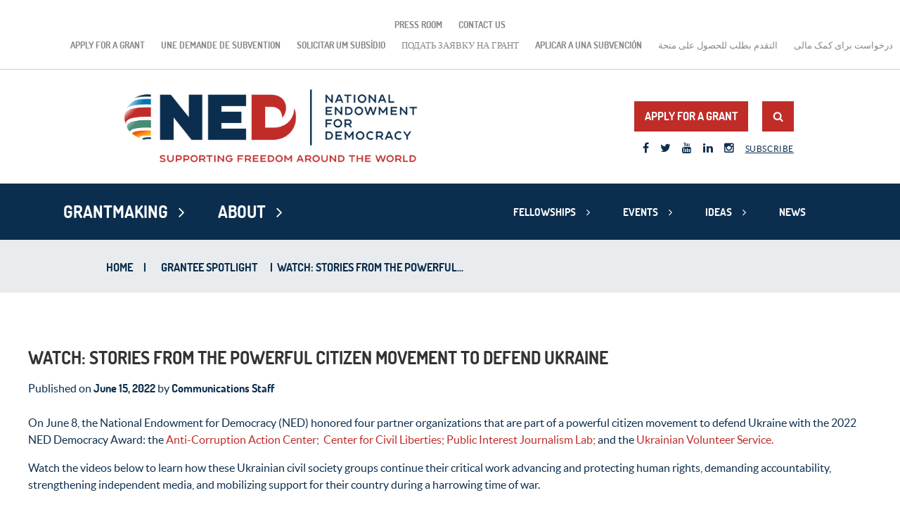

--- FILE ---
content_type: text/html; charset=UTF-8
request_url: https://www.ned.org/watch-stories-from-the-powerful-citizen-movement-to-defend-ukraine/
body_size: 30524
content:
<!DOCTYPE html>
<html lang="en-US">
<head>
<meta charset="UTF-8"><script type="text/javascript">(window.NREUM||(NREUM={})).init={ajax:{deny_list:["bam.nr-data.net"]},feature_flags:["soft_nav"]};(window.NREUM||(NREUM={})).loader_config={licenseKey:"c8eb398605",applicationID:"9433139",browserID:"9433151"};;/*! For license information please see nr-loader-rum-1.308.0.min.js.LICENSE.txt */
(()=>{var e,t,r={163:(e,t,r)=>{"use strict";r.d(t,{j:()=>E});var n=r(384),i=r(1741);var a=r(2555);r(860).K7.genericEvents;const s="experimental.resources",o="register",c=e=>{if(!e||"string"!=typeof e)return!1;try{document.createDocumentFragment().querySelector(e)}catch{return!1}return!0};var d=r(2614),u=r(944),l=r(8122);const f="[data-nr-mask]",g=e=>(0,l.a)(e,(()=>{const e={feature_flags:[],experimental:{allow_registered_children:!1,resources:!1},mask_selector:"*",block_selector:"[data-nr-block]",mask_input_options:{color:!1,date:!1,"datetime-local":!1,email:!1,month:!1,number:!1,range:!1,search:!1,tel:!1,text:!1,time:!1,url:!1,week:!1,textarea:!1,select:!1,password:!0}};return{ajax:{deny_list:void 0,block_internal:!0,enabled:!0,autoStart:!0},api:{get allow_registered_children(){return e.feature_flags.includes(o)||e.experimental.allow_registered_children},set allow_registered_children(t){e.experimental.allow_registered_children=t},duplicate_registered_data:!1},browser_consent_mode:{enabled:!1},distributed_tracing:{enabled:void 0,exclude_newrelic_header:void 0,cors_use_newrelic_header:void 0,cors_use_tracecontext_headers:void 0,allowed_origins:void 0},get feature_flags(){return e.feature_flags},set feature_flags(t){e.feature_flags=t},generic_events:{enabled:!0,autoStart:!0},harvest:{interval:30},jserrors:{enabled:!0,autoStart:!0},logging:{enabled:!0,autoStart:!0},metrics:{enabled:!0,autoStart:!0},obfuscate:void 0,page_action:{enabled:!0},page_view_event:{enabled:!0,autoStart:!0},page_view_timing:{enabled:!0,autoStart:!0},performance:{capture_marks:!1,capture_measures:!1,capture_detail:!0,resources:{get enabled(){return e.feature_flags.includes(s)||e.experimental.resources},set enabled(t){e.experimental.resources=t},asset_types:[],first_party_domains:[],ignore_newrelic:!0}},privacy:{cookies_enabled:!0},proxy:{assets:void 0,beacon:void 0},session:{expiresMs:d.wk,inactiveMs:d.BB},session_replay:{autoStart:!0,enabled:!1,preload:!1,sampling_rate:10,error_sampling_rate:100,collect_fonts:!1,inline_images:!1,fix_stylesheets:!0,mask_all_inputs:!0,get mask_text_selector(){return e.mask_selector},set mask_text_selector(t){c(t)?e.mask_selector="".concat(t,",").concat(f):""===t||null===t?e.mask_selector=f:(0,u.R)(5,t)},get block_class(){return"nr-block"},get ignore_class(){return"nr-ignore"},get mask_text_class(){return"nr-mask"},get block_selector(){return e.block_selector},set block_selector(t){c(t)?e.block_selector+=",".concat(t):""!==t&&(0,u.R)(6,t)},get mask_input_options(){return e.mask_input_options},set mask_input_options(t){t&&"object"==typeof t?e.mask_input_options={...t,password:!0}:(0,u.R)(7,t)}},session_trace:{enabled:!0,autoStart:!0},soft_navigations:{enabled:!0,autoStart:!0},spa:{enabled:!0,autoStart:!0},ssl:void 0,user_actions:{enabled:!0,elementAttributes:["id","className","tagName","type"]}}})());var p=r(6154),m=r(9324);let h=0;const v={buildEnv:m.F3,distMethod:m.Xs,version:m.xv,originTime:p.WN},b={consented:!1},y={appMetadata:{},get consented(){return this.session?.state?.consent||b.consented},set consented(e){b.consented=e},customTransaction:void 0,denyList:void 0,disabled:!1,harvester:void 0,isolatedBacklog:!1,isRecording:!1,loaderType:void 0,maxBytes:3e4,obfuscator:void 0,onerror:void 0,ptid:void 0,releaseIds:{},session:void 0,timeKeeper:void 0,registeredEntities:[],jsAttributesMetadata:{bytes:0},get harvestCount(){return++h}},_=e=>{const t=(0,l.a)(e,y),r=Object.keys(v).reduce((e,t)=>(e[t]={value:v[t],writable:!1,configurable:!0,enumerable:!0},e),{});return Object.defineProperties(t,r)};var w=r(5701);const x=e=>{const t=e.startsWith("http");e+="/",r.p=t?e:"https://"+e};var R=r(7836),k=r(3241);const A={accountID:void 0,trustKey:void 0,agentID:void 0,licenseKey:void 0,applicationID:void 0,xpid:void 0},S=e=>(0,l.a)(e,A),T=new Set;function E(e,t={},r,s){let{init:o,info:c,loader_config:d,runtime:u={},exposed:l=!0}=t;if(!c){const e=(0,n.pV)();o=e.init,c=e.info,d=e.loader_config}e.init=g(o||{}),e.loader_config=S(d||{}),c.jsAttributes??={},p.bv&&(c.jsAttributes.isWorker=!0),e.info=(0,a.D)(c);const f=e.init,m=[c.beacon,c.errorBeacon];T.has(e.agentIdentifier)||(f.proxy.assets&&(x(f.proxy.assets),m.push(f.proxy.assets)),f.proxy.beacon&&m.push(f.proxy.beacon),e.beacons=[...m],function(e){const t=(0,n.pV)();Object.getOwnPropertyNames(i.W.prototype).forEach(r=>{const n=i.W.prototype[r];if("function"!=typeof n||"constructor"===n)return;let a=t[r];e[r]&&!1!==e.exposed&&"micro-agent"!==e.runtime?.loaderType&&(t[r]=(...t)=>{const n=e[r](...t);return a?a(...t):n})})}(e),(0,n.US)("activatedFeatures",w.B)),u.denyList=[...f.ajax.deny_list||[],...f.ajax.block_internal?m:[]],u.ptid=e.agentIdentifier,u.loaderType=r,e.runtime=_(u),T.has(e.agentIdentifier)||(e.ee=R.ee.get(e.agentIdentifier),e.exposed=l,(0,k.W)({agentIdentifier:e.agentIdentifier,drained:!!w.B?.[e.agentIdentifier],type:"lifecycle",name:"initialize",feature:void 0,data:e.config})),T.add(e.agentIdentifier)}},384:(e,t,r)=>{"use strict";r.d(t,{NT:()=>s,US:()=>u,Zm:()=>o,bQ:()=>d,dV:()=>c,pV:()=>l});var n=r(6154),i=r(1863),a=r(1910);const s={beacon:"bam.nr-data.net",errorBeacon:"bam.nr-data.net"};function o(){return n.gm.NREUM||(n.gm.NREUM={}),void 0===n.gm.newrelic&&(n.gm.newrelic=n.gm.NREUM),n.gm.NREUM}function c(){let e=o();return e.o||(e.o={ST:n.gm.setTimeout,SI:n.gm.setImmediate||n.gm.setInterval,CT:n.gm.clearTimeout,XHR:n.gm.XMLHttpRequest,REQ:n.gm.Request,EV:n.gm.Event,PR:n.gm.Promise,MO:n.gm.MutationObserver,FETCH:n.gm.fetch,WS:n.gm.WebSocket},(0,a.i)(...Object.values(e.o))),e}function d(e,t){let r=o();r.initializedAgents??={},t.initializedAt={ms:(0,i.t)(),date:new Date},r.initializedAgents[e]=t}function u(e,t){o()[e]=t}function l(){return function(){let e=o();const t=e.info||{};e.info={beacon:s.beacon,errorBeacon:s.errorBeacon,...t}}(),function(){let e=o();const t=e.init||{};e.init={...t}}(),c(),function(){let e=o();const t=e.loader_config||{};e.loader_config={...t}}(),o()}},782:(e,t,r)=>{"use strict";r.d(t,{T:()=>n});const n=r(860).K7.pageViewTiming},860:(e,t,r)=>{"use strict";r.d(t,{$J:()=>u,K7:()=>c,P3:()=>d,XX:()=>i,Yy:()=>o,df:()=>a,qY:()=>n,v4:()=>s});const n="events",i="jserrors",a="browser/blobs",s="rum",o="browser/logs",c={ajax:"ajax",genericEvents:"generic_events",jserrors:i,logging:"logging",metrics:"metrics",pageAction:"page_action",pageViewEvent:"page_view_event",pageViewTiming:"page_view_timing",sessionReplay:"session_replay",sessionTrace:"session_trace",softNav:"soft_navigations",spa:"spa"},d={[c.pageViewEvent]:1,[c.pageViewTiming]:2,[c.metrics]:3,[c.jserrors]:4,[c.spa]:5,[c.ajax]:6,[c.sessionTrace]:7,[c.softNav]:8,[c.sessionReplay]:9,[c.logging]:10,[c.genericEvents]:11},u={[c.pageViewEvent]:s,[c.pageViewTiming]:n,[c.ajax]:n,[c.spa]:n,[c.softNav]:n,[c.metrics]:i,[c.jserrors]:i,[c.sessionTrace]:a,[c.sessionReplay]:a,[c.logging]:o,[c.genericEvents]:"ins"}},944:(e,t,r)=>{"use strict";r.d(t,{R:()=>i});var n=r(3241);function i(e,t){"function"==typeof console.debug&&(console.debug("New Relic Warning: https://github.com/newrelic/newrelic-browser-agent/blob/main/docs/warning-codes.md#".concat(e),t),(0,n.W)({agentIdentifier:null,drained:null,type:"data",name:"warn",feature:"warn",data:{code:e,secondary:t}}))}},1687:(e,t,r)=>{"use strict";r.d(t,{Ak:()=>d,Ze:()=>f,x3:()=>u});var n=r(3241),i=r(7836),a=r(3606),s=r(860),o=r(2646);const c={};function d(e,t){const r={staged:!1,priority:s.P3[t]||0};l(e),c[e].get(t)||c[e].set(t,r)}function u(e,t){e&&c[e]&&(c[e].get(t)&&c[e].delete(t),p(e,t,!1),c[e].size&&g(e))}function l(e){if(!e)throw new Error("agentIdentifier required");c[e]||(c[e]=new Map)}function f(e="",t="feature",r=!1){if(l(e),!e||!c[e].get(t)||r)return p(e,t);c[e].get(t).staged=!0,g(e)}function g(e){const t=Array.from(c[e]);t.every(([e,t])=>t.staged)&&(t.sort((e,t)=>e[1].priority-t[1].priority),t.forEach(([t])=>{c[e].delete(t),p(e,t)}))}function p(e,t,r=!0){const s=e?i.ee.get(e):i.ee,c=a.i.handlers;if(!s.aborted&&s.backlog&&c){if((0,n.W)({agentIdentifier:e,type:"lifecycle",name:"drain",feature:t}),r){const e=s.backlog[t],r=c[t];if(r){for(let t=0;e&&t<e.length;++t)m(e[t],r);Object.entries(r).forEach(([e,t])=>{Object.values(t||{}).forEach(t=>{t[0]?.on&&t[0]?.context()instanceof o.y&&t[0].on(e,t[1])})})}}s.isolatedBacklog||delete c[t],s.backlog[t]=null,s.emit("drain-"+t,[])}}function m(e,t){var r=e[1];Object.values(t[r]||{}).forEach(t=>{var r=e[0];if(t[0]===r){var n=t[1],i=e[3],a=e[2];n.apply(i,a)}})}},1738:(e,t,r)=>{"use strict";r.d(t,{U:()=>g,Y:()=>f});var n=r(3241),i=r(9908),a=r(1863),s=r(944),o=r(5701),c=r(3969),d=r(8362),u=r(860),l=r(4261);function f(e,t,r,a){const f=a||r;!f||f[e]&&f[e]!==d.d.prototype[e]||(f[e]=function(){(0,i.p)(c.xV,["API/"+e+"/called"],void 0,u.K7.metrics,r.ee),(0,n.W)({agentIdentifier:r.agentIdentifier,drained:!!o.B?.[r.agentIdentifier],type:"data",name:"api",feature:l.Pl+e,data:{}});try{return t.apply(this,arguments)}catch(e){(0,s.R)(23,e)}})}function g(e,t,r,n,s){const o=e.info;null===r?delete o.jsAttributes[t]:o.jsAttributes[t]=r,(s||null===r)&&(0,i.p)(l.Pl+n,[(0,a.t)(),t,r],void 0,"session",e.ee)}},1741:(e,t,r)=>{"use strict";r.d(t,{W:()=>a});var n=r(944),i=r(4261);class a{#e(e,...t){if(this[e]!==a.prototype[e])return this[e](...t);(0,n.R)(35,e)}addPageAction(e,t){return this.#e(i.hG,e,t)}register(e){return this.#e(i.eY,e)}recordCustomEvent(e,t){return this.#e(i.fF,e,t)}setPageViewName(e,t){return this.#e(i.Fw,e,t)}setCustomAttribute(e,t,r){return this.#e(i.cD,e,t,r)}noticeError(e,t){return this.#e(i.o5,e,t)}setUserId(e,t=!1){return this.#e(i.Dl,e,t)}setApplicationVersion(e){return this.#e(i.nb,e)}setErrorHandler(e){return this.#e(i.bt,e)}addRelease(e,t){return this.#e(i.k6,e,t)}log(e,t){return this.#e(i.$9,e,t)}start(){return this.#e(i.d3)}finished(e){return this.#e(i.BL,e)}recordReplay(){return this.#e(i.CH)}pauseReplay(){return this.#e(i.Tb)}addToTrace(e){return this.#e(i.U2,e)}setCurrentRouteName(e){return this.#e(i.PA,e)}interaction(e){return this.#e(i.dT,e)}wrapLogger(e,t,r){return this.#e(i.Wb,e,t,r)}measure(e,t){return this.#e(i.V1,e,t)}consent(e){return this.#e(i.Pv,e)}}},1863:(e,t,r)=>{"use strict";function n(){return Math.floor(performance.now())}r.d(t,{t:()=>n})},1910:(e,t,r)=>{"use strict";r.d(t,{i:()=>a});var n=r(944);const i=new Map;function a(...e){return e.every(e=>{if(i.has(e))return i.get(e);const t="function"==typeof e?e.toString():"",r=t.includes("[native code]"),a=t.includes("nrWrapper");return r||a||(0,n.R)(64,e?.name||t),i.set(e,r),r})}},2555:(e,t,r)=>{"use strict";r.d(t,{D:()=>o,f:()=>s});var n=r(384),i=r(8122);const a={beacon:n.NT.beacon,errorBeacon:n.NT.errorBeacon,licenseKey:void 0,applicationID:void 0,sa:void 0,queueTime:void 0,applicationTime:void 0,ttGuid:void 0,user:void 0,account:void 0,product:void 0,extra:void 0,jsAttributes:{},userAttributes:void 0,atts:void 0,transactionName:void 0,tNamePlain:void 0};function s(e){try{return!!e.licenseKey&&!!e.errorBeacon&&!!e.applicationID}catch(e){return!1}}const o=e=>(0,i.a)(e,a)},2614:(e,t,r)=>{"use strict";r.d(t,{BB:()=>s,H3:()=>n,g:()=>d,iL:()=>c,tS:()=>o,uh:()=>i,wk:()=>a});const n="NRBA",i="SESSION",a=144e5,s=18e5,o={STARTED:"session-started",PAUSE:"session-pause",RESET:"session-reset",RESUME:"session-resume",UPDATE:"session-update"},c={SAME_TAB:"same-tab",CROSS_TAB:"cross-tab"},d={OFF:0,FULL:1,ERROR:2}},2646:(e,t,r)=>{"use strict";r.d(t,{y:()=>n});class n{constructor(e){this.contextId=e}}},2843:(e,t,r)=>{"use strict";r.d(t,{G:()=>a,u:()=>i});var n=r(3878);function i(e,t=!1,r,i){(0,n.DD)("visibilitychange",function(){if(t)return void("hidden"===document.visibilityState&&e());e(document.visibilityState)},r,i)}function a(e,t,r){(0,n.sp)("pagehide",e,t,r)}},3241:(e,t,r)=>{"use strict";r.d(t,{W:()=>a});var n=r(6154);const i="newrelic";function a(e={}){try{n.gm.dispatchEvent(new CustomEvent(i,{detail:e}))}catch(e){}}},3606:(e,t,r)=>{"use strict";r.d(t,{i:()=>a});var n=r(9908);a.on=s;var i=a.handlers={};function a(e,t,r,a){s(a||n.d,i,e,t,r)}function s(e,t,r,i,a){a||(a="feature"),e||(e=n.d);var s=t[a]=t[a]||{};(s[r]=s[r]||[]).push([e,i])}},3878:(e,t,r)=>{"use strict";function n(e,t){return{capture:e,passive:!1,signal:t}}function i(e,t,r=!1,i){window.addEventListener(e,t,n(r,i))}function a(e,t,r=!1,i){document.addEventListener(e,t,n(r,i))}r.d(t,{DD:()=>a,jT:()=>n,sp:()=>i})},3969:(e,t,r)=>{"use strict";r.d(t,{TZ:()=>n,XG:()=>o,rs:()=>i,xV:()=>s,z_:()=>a});const n=r(860).K7.metrics,i="sm",a="cm",s="storeSupportabilityMetrics",o="storeEventMetrics"},4234:(e,t,r)=>{"use strict";r.d(t,{W:()=>a});var n=r(7836),i=r(1687);class a{constructor(e,t){this.agentIdentifier=e,this.ee=n.ee.get(e),this.featureName=t,this.blocked=!1}deregisterDrain(){(0,i.x3)(this.agentIdentifier,this.featureName)}}},4261:(e,t,r)=>{"use strict";r.d(t,{$9:()=>d,BL:()=>o,CH:()=>g,Dl:()=>_,Fw:()=>y,PA:()=>h,Pl:()=>n,Pv:()=>k,Tb:()=>l,U2:()=>a,V1:()=>R,Wb:()=>x,bt:()=>b,cD:()=>v,d3:()=>w,dT:()=>c,eY:()=>p,fF:()=>f,hG:()=>i,k6:()=>s,nb:()=>m,o5:()=>u});const n="api-",i="addPageAction",a="addToTrace",s="addRelease",o="finished",c="interaction",d="log",u="noticeError",l="pauseReplay",f="recordCustomEvent",g="recordReplay",p="register",m="setApplicationVersion",h="setCurrentRouteName",v="setCustomAttribute",b="setErrorHandler",y="setPageViewName",_="setUserId",w="start",x="wrapLogger",R="measure",k="consent"},5289:(e,t,r)=>{"use strict";r.d(t,{GG:()=>s,Qr:()=>c,sB:()=>o});var n=r(3878),i=r(6389);function a(){return"undefined"==typeof document||"complete"===document.readyState}function s(e,t){if(a())return e();const r=(0,i.J)(e),s=setInterval(()=>{a()&&(clearInterval(s),r())},500);(0,n.sp)("load",r,t)}function o(e){if(a())return e();(0,n.DD)("DOMContentLoaded",e)}function c(e){if(a())return e();(0,n.sp)("popstate",e)}},5607:(e,t,r)=>{"use strict";r.d(t,{W:()=>n});const n=(0,r(9566).bz)()},5701:(e,t,r)=>{"use strict";r.d(t,{B:()=>a,t:()=>s});var n=r(3241);const i=new Set,a={};function s(e,t){const r=t.agentIdentifier;a[r]??={},e&&"object"==typeof e&&(i.has(r)||(t.ee.emit("rumresp",[e]),a[r]=e,i.add(r),(0,n.W)({agentIdentifier:r,loaded:!0,drained:!0,type:"lifecycle",name:"load",feature:void 0,data:e})))}},6154:(e,t,r)=>{"use strict";r.d(t,{OF:()=>c,RI:()=>i,WN:()=>u,bv:()=>a,eN:()=>l,gm:()=>s,mw:()=>o,sb:()=>d});var n=r(1863);const i="undefined"!=typeof window&&!!window.document,a="undefined"!=typeof WorkerGlobalScope&&("undefined"!=typeof self&&self instanceof WorkerGlobalScope&&self.navigator instanceof WorkerNavigator||"undefined"!=typeof globalThis&&globalThis instanceof WorkerGlobalScope&&globalThis.navigator instanceof WorkerNavigator),s=i?window:"undefined"!=typeof WorkerGlobalScope&&("undefined"!=typeof self&&self instanceof WorkerGlobalScope&&self||"undefined"!=typeof globalThis&&globalThis instanceof WorkerGlobalScope&&globalThis),o=Boolean("hidden"===s?.document?.visibilityState),c=/iPad|iPhone|iPod/.test(s.navigator?.userAgent),d=c&&"undefined"==typeof SharedWorker,u=((()=>{const e=s.navigator?.userAgent?.match(/Firefox[/\s](\d+\.\d+)/);Array.isArray(e)&&e.length>=2&&e[1]})(),Date.now()-(0,n.t)()),l=()=>"undefined"!=typeof PerformanceNavigationTiming&&s?.performance?.getEntriesByType("navigation")?.[0]?.responseStart},6389:(e,t,r)=>{"use strict";function n(e,t=500,r={}){const n=r?.leading||!1;let i;return(...r)=>{n&&void 0===i&&(e.apply(this,r),i=setTimeout(()=>{i=clearTimeout(i)},t)),n||(clearTimeout(i),i=setTimeout(()=>{e.apply(this,r)},t))}}function i(e){let t=!1;return(...r)=>{t||(t=!0,e.apply(this,r))}}r.d(t,{J:()=>i,s:()=>n})},6630:(e,t,r)=>{"use strict";r.d(t,{T:()=>n});const n=r(860).K7.pageViewEvent},7699:(e,t,r)=>{"use strict";r.d(t,{It:()=>a,KC:()=>o,No:()=>i,qh:()=>s});var n=r(860);const i=16e3,a=1e6,s="SESSION_ERROR",o={[n.K7.logging]:!0,[n.K7.genericEvents]:!1,[n.K7.jserrors]:!1,[n.K7.ajax]:!1}},7836:(e,t,r)=>{"use strict";r.d(t,{P:()=>o,ee:()=>c});var n=r(384),i=r(8990),a=r(2646),s=r(5607);const o="nr@context:".concat(s.W),c=function e(t,r){var n={},s={},u={},l=!1;try{l=16===r.length&&d.initializedAgents?.[r]?.runtime.isolatedBacklog}catch(e){}var f={on:p,addEventListener:p,removeEventListener:function(e,t){var r=n[e];if(!r)return;for(var i=0;i<r.length;i++)r[i]===t&&r.splice(i,1)},emit:function(e,r,n,i,a){!1!==a&&(a=!0);if(c.aborted&&!i)return;t&&a&&t.emit(e,r,n);var o=g(n);m(e).forEach(e=>{e.apply(o,r)});var d=v()[s[e]];d&&d.push([f,e,r,o]);return o},get:h,listeners:m,context:g,buffer:function(e,t){const r=v();if(t=t||"feature",f.aborted)return;Object.entries(e||{}).forEach(([e,n])=>{s[n]=t,t in r||(r[t]=[])})},abort:function(){f._aborted=!0,Object.keys(f.backlog).forEach(e=>{delete f.backlog[e]})},isBuffering:function(e){return!!v()[s[e]]},debugId:r,backlog:l?{}:t&&"object"==typeof t.backlog?t.backlog:{},isolatedBacklog:l};return Object.defineProperty(f,"aborted",{get:()=>{let e=f._aborted||!1;return e||(t&&(e=t.aborted),e)}}),f;function g(e){return e&&e instanceof a.y?e:e?(0,i.I)(e,o,()=>new a.y(o)):new a.y(o)}function p(e,t){n[e]=m(e).concat(t)}function m(e){return n[e]||[]}function h(t){return u[t]=u[t]||e(f,t)}function v(){return f.backlog}}(void 0,"globalEE"),d=(0,n.Zm)();d.ee||(d.ee=c)},8122:(e,t,r)=>{"use strict";r.d(t,{a:()=>i});var n=r(944);function i(e,t){try{if(!e||"object"!=typeof e)return(0,n.R)(3);if(!t||"object"!=typeof t)return(0,n.R)(4);const r=Object.create(Object.getPrototypeOf(t),Object.getOwnPropertyDescriptors(t)),a=0===Object.keys(r).length?e:r;for(let s in a)if(void 0!==e[s])try{if(null===e[s]){r[s]=null;continue}Array.isArray(e[s])&&Array.isArray(t[s])?r[s]=Array.from(new Set([...e[s],...t[s]])):"object"==typeof e[s]&&"object"==typeof t[s]?r[s]=i(e[s],t[s]):r[s]=e[s]}catch(e){r[s]||(0,n.R)(1,e)}return r}catch(e){(0,n.R)(2,e)}}},8362:(e,t,r)=>{"use strict";r.d(t,{d:()=>a});var n=r(9566),i=r(1741);class a extends i.W{agentIdentifier=(0,n.LA)(16)}},8374:(e,t,r)=>{r.nc=(()=>{try{return document?.currentScript?.nonce}catch(e){}return""})()},8990:(e,t,r)=>{"use strict";r.d(t,{I:()=>i});var n=Object.prototype.hasOwnProperty;function i(e,t,r){if(n.call(e,t))return e[t];var i=r();if(Object.defineProperty&&Object.keys)try{return Object.defineProperty(e,t,{value:i,writable:!0,enumerable:!1}),i}catch(e){}return e[t]=i,i}},9324:(e,t,r)=>{"use strict";r.d(t,{F3:()=>i,Xs:()=>a,xv:()=>n});const n="1.308.0",i="PROD",a="CDN"},9566:(e,t,r)=>{"use strict";r.d(t,{LA:()=>o,bz:()=>s});var n=r(6154);const i="xxxxxxxx-xxxx-4xxx-yxxx-xxxxxxxxxxxx";function a(e,t){return e?15&e[t]:16*Math.random()|0}function s(){const e=n.gm?.crypto||n.gm?.msCrypto;let t,r=0;return e&&e.getRandomValues&&(t=e.getRandomValues(new Uint8Array(30))),i.split("").map(e=>"x"===e?a(t,r++).toString(16):"y"===e?(3&a()|8).toString(16):e).join("")}function o(e){const t=n.gm?.crypto||n.gm?.msCrypto;let r,i=0;t&&t.getRandomValues&&(r=t.getRandomValues(new Uint8Array(e)));const s=[];for(var o=0;o<e;o++)s.push(a(r,i++).toString(16));return s.join("")}},9908:(e,t,r)=>{"use strict";r.d(t,{d:()=>n,p:()=>i});var n=r(7836).ee.get("handle");function i(e,t,r,i,a){a?(a.buffer([e],i),a.emit(e,t,r)):(n.buffer([e],i),n.emit(e,t,r))}}},n={};function i(e){var t=n[e];if(void 0!==t)return t.exports;var a=n[e]={exports:{}};return r[e](a,a.exports,i),a.exports}i.m=r,i.d=(e,t)=>{for(var r in t)i.o(t,r)&&!i.o(e,r)&&Object.defineProperty(e,r,{enumerable:!0,get:t[r]})},i.f={},i.e=e=>Promise.all(Object.keys(i.f).reduce((t,r)=>(i.f[r](e,t),t),[])),i.u=e=>"nr-rum-1.308.0.min.js",i.o=(e,t)=>Object.prototype.hasOwnProperty.call(e,t),e={},t="NRBA-1.308.0.PROD:",i.l=(r,n,a,s)=>{if(e[r])e[r].push(n);else{var o,c;if(void 0!==a)for(var d=document.getElementsByTagName("script"),u=0;u<d.length;u++){var l=d[u];if(l.getAttribute("src")==r||l.getAttribute("data-webpack")==t+a){o=l;break}}if(!o){c=!0;var f={296:"sha512-+MIMDsOcckGXa1EdWHqFNv7P+JUkd5kQwCBr3KE6uCvnsBNUrdSt4a/3/L4j4TxtnaMNjHpza2/erNQbpacJQA=="};(o=document.createElement("script")).charset="utf-8",i.nc&&o.setAttribute("nonce",i.nc),o.setAttribute("data-webpack",t+a),o.src=r,0!==o.src.indexOf(window.location.origin+"/")&&(o.crossOrigin="anonymous"),f[s]&&(o.integrity=f[s])}e[r]=[n];var g=(t,n)=>{o.onerror=o.onload=null,clearTimeout(p);var i=e[r];if(delete e[r],o.parentNode&&o.parentNode.removeChild(o),i&&i.forEach(e=>e(n)),t)return t(n)},p=setTimeout(g.bind(null,void 0,{type:"timeout",target:o}),12e4);o.onerror=g.bind(null,o.onerror),o.onload=g.bind(null,o.onload),c&&document.head.appendChild(o)}},i.r=e=>{"undefined"!=typeof Symbol&&Symbol.toStringTag&&Object.defineProperty(e,Symbol.toStringTag,{value:"Module"}),Object.defineProperty(e,"__esModule",{value:!0})},i.p="https://js-agent.newrelic.com/",(()=>{var e={374:0,840:0};i.f.j=(t,r)=>{var n=i.o(e,t)?e[t]:void 0;if(0!==n)if(n)r.push(n[2]);else{var a=new Promise((r,i)=>n=e[t]=[r,i]);r.push(n[2]=a);var s=i.p+i.u(t),o=new Error;i.l(s,r=>{if(i.o(e,t)&&(0!==(n=e[t])&&(e[t]=void 0),n)){var a=r&&("load"===r.type?"missing":r.type),s=r&&r.target&&r.target.src;o.message="Loading chunk "+t+" failed: ("+a+": "+s+")",o.name="ChunkLoadError",o.type=a,o.request=s,n[1](o)}},"chunk-"+t,t)}};var t=(t,r)=>{var n,a,[s,o,c]=r,d=0;if(s.some(t=>0!==e[t])){for(n in o)i.o(o,n)&&(i.m[n]=o[n]);if(c)c(i)}for(t&&t(r);d<s.length;d++)a=s[d],i.o(e,a)&&e[a]&&e[a][0](),e[a]=0},r=self["webpackChunk:NRBA-1.308.0.PROD"]=self["webpackChunk:NRBA-1.308.0.PROD"]||[];r.forEach(t.bind(null,0)),r.push=t.bind(null,r.push.bind(r))})(),(()=>{"use strict";i(8374);var e=i(8362),t=i(860);const r=Object.values(t.K7);var n=i(163);var a=i(9908),s=i(1863),o=i(4261),c=i(1738);var d=i(1687),u=i(4234),l=i(5289),f=i(6154),g=i(944),p=i(384);const m=e=>f.RI&&!0===e?.privacy.cookies_enabled;function h(e){return!!(0,p.dV)().o.MO&&m(e)&&!0===e?.session_trace.enabled}var v=i(6389),b=i(7699);class y extends u.W{constructor(e,t){super(e.agentIdentifier,t),this.agentRef=e,this.abortHandler=void 0,this.featAggregate=void 0,this.loadedSuccessfully=void 0,this.onAggregateImported=new Promise(e=>{this.loadedSuccessfully=e}),this.deferred=Promise.resolve(),!1===e.init[this.featureName].autoStart?this.deferred=new Promise((t,r)=>{this.ee.on("manual-start-all",(0,v.J)(()=>{(0,d.Ak)(e.agentIdentifier,this.featureName),t()}))}):(0,d.Ak)(e.agentIdentifier,t)}importAggregator(e,t,r={}){if(this.featAggregate)return;const n=async()=>{let n;await this.deferred;try{if(m(e.init)){const{setupAgentSession:t}=await i.e(296).then(i.bind(i,3305));n=t(e)}}catch(e){(0,g.R)(20,e),this.ee.emit("internal-error",[e]),(0,a.p)(b.qh,[e],void 0,this.featureName,this.ee)}try{if(!this.#t(this.featureName,n,e.init))return(0,d.Ze)(this.agentIdentifier,this.featureName),void this.loadedSuccessfully(!1);const{Aggregate:i}=await t();this.featAggregate=new i(e,r),e.runtime.harvester.initializedAggregates.push(this.featAggregate),this.loadedSuccessfully(!0)}catch(e){(0,g.R)(34,e),this.abortHandler?.(),(0,d.Ze)(this.agentIdentifier,this.featureName,!0),this.loadedSuccessfully(!1),this.ee&&this.ee.abort()}};f.RI?(0,l.GG)(()=>n(),!0):n()}#t(e,r,n){if(this.blocked)return!1;switch(e){case t.K7.sessionReplay:return h(n)&&!!r;case t.K7.sessionTrace:return!!r;default:return!0}}}var _=i(6630),w=i(2614),x=i(3241);class R extends y{static featureName=_.T;constructor(e){var t;super(e,_.T),this.setupInspectionEvents(e.agentIdentifier),t=e,(0,c.Y)(o.Fw,function(e,r){"string"==typeof e&&("/"!==e.charAt(0)&&(e="/"+e),t.runtime.customTransaction=(r||"http://custom.transaction")+e,(0,a.p)(o.Pl+o.Fw,[(0,s.t)()],void 0,void 0,t.ee))},t),this.importAggregator(e,()=>i.e(296).then(i.bind(i,3943)))}setupInspectionEvents(e){const t=(t,r)=>{t&&(0,x.W)({agentIdentifier:e,timeStamp:t.timeStamp,loaded:"complete"===t.target.readyState,type:"window",name:r,data:t.target.location+""})};(0,l.sB)(e=>{t(e,"DOMContentLoaded")}),(0,l.GG)(e=>{t(e,"load")}),(0,l.Qr)(e=>{t(e,"navigate")}),this.ee.on(w.tS.UPDATE,(t,r)=>{(0,x.W)({agentIdentifier:e,type:"lifecycle",name:"session",data:r})})}}class k extends e.d{constructor(e){var t;(super(),f.gm)?(this.features={},(0,p.bQ)(this.agentIdentifier,this),this.desiredFeatures=new Set(e.features||[]),this.desiredFeatures.add(R),(0,n.j)(this,e,e.loaderType||"agent"),t=this,(0,c.Y)(o.cD,function(e,r,n=!1){if("string"==typeof e){if(["string","number","boolean"].includes(typeof r)||null===r)return(0,c.U)(t,e,r,o.cD,n);(0,g.R)(40,typeof r)}else(0,g.R)(39,typeof e)},t),function(e){(0,c.Y)(o.Dl,function(t,r=!1){if("string"!=typeof t&&null!==t)return void(0,g.R)(41,typeof t);const n=e.info.jsAttributes["enduser.id"];r&&null!=n&&n!==t?(0,a.p)(o.Pl+"setUserIdAndResetSession",[t],void 0,"session",e.ee):(0,c.U)(e,"enduser.id",t,o.Dl,!0)},e)}(this),function(e){(0,c.Y)(o.nb,function(t){if("string"==typeof t||null===t)return(0,c.U)(e,"application.version",t,o.nb,!1);(0,g.R)(42,typeof t)},e)}(this),function(e){(0,c.Y)(o.d3,function(){e.ee.emit("manual-start-all")},e)}(this),function(e){(0,c.Y)(o.Pv,function(t=!0){if("boolean"==typeof t){if((0,a.p)(o.Pl+o.Pv,[t],void 0,"session",e.ee),e.runtime.consented=t,t){const t=e.features.page_view_event;t.onAggregateImported.then(e=>{const r=t.featAggregate;e&&!r.sentRum&&r.sendRum()})}}else(0,g.R)(65,typeof t)},e)}(this),this.run()):(0,g.R)(21)}get config(){return{info:this.info,init:this.init,loader_config:this.loader_config,runtime:this.runtime}}get api(){return this}run(){try{const e=function(e){const t={};return r.forEach(r=>{t[r]=!!e[r]?.enabled}),t}(this.init),n=[...this.desiredFeatures];n.sort((e,r)=>t.P3[e.featureName]-t.P3[r.featureName]),n.forEach(r=>{if(!e[r.featureName]&&r.featureName!==t.K7.pageViewEvent)return;if(r.featureName===t.K7.spa)return void(0,g.R)(67);const n=function(e){switch(e){case t.K7.ajax:return[t.K7.jserrors];case t.K7.sessionTrace:return[t.K7.ajax,t.K7.pageViewEvent];case t.K7.sessionReplay:return[t.K7.sessionTrace];case t.K7.pageViewTiming:return[t.K7.pageViewEvent];default:return[]}}(r.featureName).filter(e=>!(e in this.features));n.length>0&&(0,g.R)(36,{targetFeature:r.featureName,missingDependencies:n}),this.features[r.featureName]=new r(this)})}catch(e){(0,g.R)(22,e);for(const e in this.features)this.features[e].abortHandler?.();const t=(0,p.Zm)();delete t.initializedAgents[this.agentIdentifier]?.features,delete this.sharedAggregator;return t.ee.get(this.agentIdentifier).abort(),!1}}}var A=i(2843),S=i(782);class T extends y{static featureName=S.T;constructor(e){super(e,S.T),f.RI&&((0,A.u)(()=>(0,a.p)("docHidden",[(0,s.t)()],void 0,S.T,this.ee),!0),(0,A.G)(()=>(0,a.p)("winPagehide",[(0,s.t)()],void 0,S.T,this.ee)),this.importAggregator(e,()=>i.e(296).then(i.bind(i,2117))))}}var E=i(3969);class I extends y{static featureName=E.TZ;constructor(e){super(e,E.TZ),f.RI&&document.addEventListener("securitypolicyviolation",e=>{(0,a.p)(E.xV,["Generic/CSPViolation/Detected"],void 0,this.featureName,this.ee)}),this.importAggregator(e,()=>i.e(296).then(i.bind(i,9623)))}}new k({features:[R,T,I],loaderType:"lite"})})()})();</script>
<meta name="viewport" content="width=device-width, initial-scale=1">
<link rel="profile" href="https://gmpg.org/xfn/11">
<link rel="pingback" href="https://www.ned.org/xmlrpc.php">
<link rel="shortcut icon" href="https://www.ned.org/wp-content/themes/ned/favicon.ico" type="image/x-icon">
<link rel="icon" href="https://www.ned.org/wp-content/themes/ned/favicon.ico" type="image/x-icon">
<title>WATCH: Stories from the Powerful Citizen Movement to Defend Ukraine &#x2d; NATIONAL ENDOWMENT FOR DEMOCRACY</title>
	<style>img:is([sizes="auto" i], [sizes^="auto," i]) { contain-intrinsic-size: 3000px 1500px }</style>
	
<!-- The SEO Framework by Sybre Waaijer -->
<meta name="robots" content="max-snippet:-1,max-image-preview:standard,max-video-preview:-1" />
<link rel="canonical" href="https://www.ned.org/watch-stories-from-the-powerful-citizen-movement-to-defend-ukraine/" />
<meta name="description" content="Watch these videos to learn how Ukrainian civil society groups continue their critical work during a harrowing time of war." />
<meta property="og:type" content="article" />
<meta property="og:locale" content="en_US" />
<meta property="og:site_name" content="NATIONAL ENDOWMENT FOR DEMOCRACY" />
<meta property="og:title" content="WATCH: Stories from the Powerful Citizen Movement to Defend Ukraine &#x2d; NATIONAL ENDOWMENT FOR DEMOCRACY" />
<meta property="og:description" content="Watch these videos to learn how Ukrainian civil society groups continue their critical work during a harrowing time of war." />
<meta property="og:url" content="https://www.ned.org/watch-stories-from-the-powerful-citizen-movement-to-defend-ukraine/" />
<meta property="og:image" content="https://www.ned.org/wp-content/uploads/2022/05/2022-Dem-Awards-Headshot-Collage-1.jpg" />
<meta property="og:image:width" content="2550" />
<meta property="og:image:height" content="1700" />
<meta property="article:published_time" content="2022-06-15T15:48:12+00:00" />
<meta property="article:modified_time" content="2022-06-15T15:48:12+00:00" />
<meta name="twitter:card" content="summary_large_image" />
<meta name="twitter:title" content="WATCH: Stories from the Powerful Citizen Movement to Defend Ukraine &#x2d; NATIONAL ENDOWMENT FOR DEMOCRACY" />
<meta name="twitter:description" content="Watch these videos to learn how Ukrainian civil society groups continue their critical work during a harrowing time of war." />
<meta name="twitter:image" content="https://www.ned.org/wp-content/uploads/2022/05/2022-Dem-Awards-Headshot-Collage-1.jpg" />
<script type="application/ld+json">{"@context":"https://schema.org","@graph":[{"@type":"WebSite","@id":"https://www.ned.org/#/schema/WebSite","url":"https://www.ned.org/","name":"NATIONAL ENDOWMENT FOR DEMOCRACY","description":"Supporting Freedom Around the World","inLanguage":"en-US","potentialAction":{"@type":"SearchAction","target":{"@type":"EntryPoint","urlTemplate":"https://www.ned.org/search/{search_term_string}/"},"query-input":"required name=search_term_string"},"publisher":{"@type":"Organization","@id":"https://www.ned.org/#/schema/Organization","name":"NATIONAL ENDOWMENT FOR DEMOCRACY","url":"https://www.ned.org/","logo":{"@type":"ImageObject","url":"https://www.ned.org/wp-content/uploads/2021/05/cropped-ned-favicon.png","contentUrl":"https://www.ned.org/wp-content/uploads/2021/05/cropped-ned-favicon.png","width":512,"height":512}}},{"@type":"WebPage","@id":"https://www.ned.org/watch-stories-from-the-powerful-citizen-movement-to-defend-ukraine/","url":"https://www.ned.org/watch-stories-from-the-powerful-citizen-movement-to-defend-ukraine/","name":"WATCH: Stories from the Powerful Citizen Movement to Defend Ukraine &#x2d; NATIONAL ENDOWMENT FOR DEMOCRACY","description":"Watch these videos to learn how Ukrainian civil society groups continue their critical work during a harrowing time of war.","inLanguage":"en-US","isPartOf":{"@id":"https://www.ned.org/#/schema/WebSite"},"breadcrumb":{"@type":"BreadcrumbList","@id":"https://www.ned.org/#/schema/BreadcrumbList","itemListElement":[{"@type":"ListItem","position":1,"item":"https://www.ned.org/","name":"NATIONAL ENDOWMENT FOR DEMOCRACY"},{"@type":"ListItem","position":2,"item":"https://www.ned.org/category/grantee-spotlight/","name":"Category: Grantee Spotlight"},{"@type":"ListItem","position":3,"name":"WATCH: Stories from the Powerful Citizen Movement to Defend Ukraine"}]},"potentialAction":{"@type":"ReadAction","target":"https://www.ned.org/watch-stories-from-the-powerful-citizen-movement-to-defend-ukraine/"},"datePublished":"2022-06-15T15:48:12+00:00","dateModified":"2022-06-15T15:48:12+00:00","author":{"@type":"Person","@id":"https://www.ned.org/#/schema/Person/6439306e22b8a1ccb08a68730f592535","name":"Communications Staff"}}]}</script>
<!-- / The SEO Framework by Sybre Waaijer | 14.99ms meta | 0.41ms boot -->

<link rel='dns-prefetch' href='//fonts.googleapis.com' />
<link rel="alternate" type="application/rss+xml" title="NATIONAL ENDOWMENT FOR DEMOCRACY &raquo; Feed" href="https://www.ned.org/feed/" />
<link rel="alternate" type="application/rss+xml" title="NATIONAL ENDOWMENT FOR DEMOCRACY &raquo; Comments Feed" href="https://www.ned.org/comments/feed/" />
		<!-- This site uses the Google Analytics by MonsterInsights plugin v9.7.0 - Using Analytics tracking - https://www.monsterinsights.com/ -->
							<script src="//www.googletagmanager.com/gtag/js?id=G-D16R2Y00FE"  data-cfasync="false" data-wpfc-render="false" type="text/javascript" async></script>
			<script data-cfasync="false" data-wpfc-render="false" type="text/javascript">
				var mi_version = '9.7.0';
				var mi_track_user = true;
				var mi_no_track_reason = '';
								var MonsterInsightsDefaultLocations = {"page_location":"https:\/\/www.ned.org\/watch-stories-from-the-powerful-citizen-movement-to-defend-ukraine\/"};
								if ( typeof MonsterInsightsPrivacyGuardFilter === 'function' ) {
					var MonsterInsightsLocations = (typeof MonsterInsightsExcludeQuery === 'object') ? MonsterInsightsPrivacyGuardFilter( MonsterInsightsExcludeQuery ) : MonsterInsightsPrivacyGuardFilter( MonsterInsightsDefaultLocations );
				} else {
					var MonsterInsightsLocations = (typeof MonsterInsightsExcludeQuery === 'object') ? MonsterInsightsExcludeQuery : MonsterInsightsDefaultLocations;
				}

								var disableStrs = [
										'ga-disable-G-D16R2Y00FE',
									];

				/* Function to detect opted out users */
				function __gtagTrackerIsOptedOut() {
					for (var index = 0; index < disableStrs.length; index++) {
						if (document.cookie.indexOf(disableStrs[index] + '=true') > -1) {
							return true;
						}
					}

					return false;
				}

				/* Disable tracking if the opt-out cookie exists. */
				if (__gtagTrackerIsOptedOut()) {
					for (var index = 0; index < disableStrs.length; index++) {
						window[disableStrs[index]] = true;
					}
				}

				/* Opt-out function */
				function __gtagTrackerOptout() {
					for (var index = 0; index < disableStrs.length; index++) {
						document.cookie = disableStrs[index] + '=true; expires=Thu, 31 Dec 2099 23:59:59 UTC; path=/';
						window[disableStrs[index]] = true;
					}
				}

				if ('undefined' === typeof gaOptout) {
					function gaOptout() {
						__gtagTrackerOptout();
					}
				}
								window.dataLayer = window.dataLayer || [];

				window.MonsterInsightsDualTracker = {
					helpers: {},
					trackers: {},
				};
				if (mi_track_user) {
					function __gtagDataLayer() {
						dataLayer.push(arguments);
					}

					function __gtagTracker(type, name, parameters) {
						if (!parameters) {
							parameters = {};
						}

						if (parameters.send_to) {
							__gtagDataLayer.apply(null, arguments);
							return;
						}

						if (type === 'event') {
														parameters.send_to = monsterinsights_frontend.v4_id;
							var hookName = name;
							if (typeof parameters['event_category'] !== 'undefined') {
								hookName = parameters['event_category'] + ':' + name;
							}

							if (typeof MonsterInsightsDualTracker.trackers[hookName] !== 'undefined') {
								MonsterInsightsDualTracker.trackers[hookName](parameters);
							} else {
								__gtagDataLayer('event', name, parameters);
							}
							
						} else {
							__gtagDataLayer.apply(null, arguments);
						}
					}

					__gtagTracker('js', new Date());
					__gtagTracker('set', {
						'developer_id.dZGIzZG': true,
											});
					if ( MonsterInsightsLocations.page_location ) {
						__gtagTracker('set', MonsterInsightsLocations);
					}
										__gtagTracker('config', 'G-D16R2Y00FE', {"forceSSL":"true","link_attribution":"true"} );
										window.gtag = __gtagTracker;										(function () {
						/* https://developers.google.com/analytics/devguides/collection/analyticsjs/ */
						/* ga and __gaTracker compatibility shim. */
						var noopfn = function () {
							return null;
						};
						var newtracker = function () {
							return new Tracker();
						};
						var Tracker = function () {
							return null;
						};
						var p = Tracker.prototype;
						p.get = noopfn;
						p.set = noopfn;
						p.send = function () {
							var args = Array.prototype.slice.call(arguments);
							args.unshift('send');
							__gaTracker.apply(null, args);
						};
						var __gaTracker = function () {
							var len = arguments.length;
							if (len === 0) {
								return;
							}
							var f = arguments[len - 1];
							if (typeof f !== 'object' || f === null || typeof f.hitCallback !== 'function') {
								if ('send' === arguments[0]) {
									var hitConverted, hitObject = false, action;
									if ('event' === arguments[1]) {
										if ('undefined' !== typeof arguments[3]) {
											hitObject = {
												'eventAction': arguments[3],
												'eventCategory': arguments[2],
												'eventLabel': arguments[4],
												'value': arguments[5] ? arguments[5] : 1,
											}
										}
									}
									if ('pageview' === arguments[1]) {
										if ('undefined' !== typeof arguments[2]) {
											hitObject = {
												'eventAction': 'page_view',
												'page_path': arguments[2],
											}
										}
									}
									if (typeof arguments[2] === 'object') {
										hitObject = arguments[2];
									}
									if (typeof arguments[5] === 'object') {
										Object.assign(hitObject, arguments[5]);
									}
									if ('undefined' !== typeof arguments[1].hitType) {
										hitObject = arguments[1];
										if ('pageview' === hitObject.hitType) {
											hitObject.eventAction = 'page_view';
										}
									}
									if (hitObject) {
										action = 'timing' === arguments[1].hitType ? 'timing_complete' : hitObject.eventAction;
										hitConverted = mapArgs(hitObject);
										__gtagTracker('event', action, hitConverted);
									}
								}
								return;
							}

							function mapArgs(args) {
								var arg, hit = {};
								var gaMap = {
									'eventCategory': 'event_category',
									'eventAction': 'event_action',
									'eventLabel': 'event_label',
									'eventValue': 'event_value',
									'nonInteraction': 'non_interaction',
									'timingCategory': 'event_category',
									'timingVar': 'name',
									'timingValue': 'value',
									'timingLabel': 'event_label',
									'page': 'page_path',
									'location': 'page_location',
									'title': 'page_title',
									'referrer' : 'page_referrer',
								};
								for (arg in args) {
																		if (!(!args.hasOwnProperty(arg) || !gaMap.hasOwnProperty(arg))) {
										hit[gaMap[arg]] = args[arg];
									} else {
										hit[arg] = args[arg];
									}
								}
								return hit;
							}

							try {
								f.hitCallback();
							} catch (ex) {
							}
						};
						__gaTracker.create = newtracker;
						__gaTracker.getByName = newtracker;
						__gaTracker.getAll = function () {
							return [];
						};
						__gaTracker.remove = noopfn;
						__gaTracker.loaded = true;
						window['__gaTracker'] = __gaTracker;
					})();
									} else {
										console.log("");
					(function () {
						function __gtagTracker() {
							return null;
						}

						window['__gtagTracker'] = __gtagTracker;
						window['gtag'] = __gtagTracker;
					})();
									}
			</script>
			
							<!-- / Google Analytics by MonsterInsights -->
		<script type="text/javascript">
/* <![CDATA[ */
window._wpemojiSettings = {"baseUrl":"https:\/\/s.w.org\/images\/core\/emoji\/16.0.1\/72x72\/","ext":".png","svgUrl":"https:\/\/s.w.org\/images\/core\/emoji\/16.0.1\/svg\/","svgExt":".svg","source":{"concatemoji":"https:\/\/www.ned.org\/wp-includes\/js\/wp-emoji-release.min.js?ver=6.8.2"}};
/*! This file is auto-generated */
!function(s,n){var o,i,e;function c(e){try{var t={supportTests:e,timestamp:(new Date).valueOf()};sessionStorage.setItem(o,JSON.stringify(t))}catch(e){}}function p(e,t,n){e.clearRect(0,0,e.canvas.width,e.canvas.height),e.fillText(t,0,0);var t=new Uint32Array(e.getImageData(0,0,e.canvas.width,e.canvas.height).data),a=(e.clearRect(0,0,e.canvas.width,e.canvas.height),e.fillText(n,0,0),new Uint32Array(e.getImageData(0,0,e.canvas.width,e.canvas.height).data));return t.every(function(e,t){return e===a[t]})}function u(e,t){e.clearRect(0,0,e.canvas.width,e.canvas.height),e.fillText(t,0,0);for(var n=e.getImageData(16,16,1,1),a=0;a<n.data.length;a++)if(0!==n.data[a])return!1;return!0}function f(e,t,n,a){switch(t){case"flag":return n(e,"\ud83c\udff3\ufe0f\u200d\u26a7\ufe0f","\ud83c\udff3\ufe0f\u200b\u26a7\ufe0f")?!1:!n(e,"\ud83c\udde8\ud83c\uddf6","\ud83c\udde8\u200b\ud83c\uddf6")&&!n(e,"\ud83c\udff4\udb40\udc67\udb40\udc62\udb40\udc65\udb40\udc6e\udb40\udc67\udb40\udc7f","\ud83c\udff4\u200b\udb40\udc67\u200b\udb40\udc62\u200b\udb40\udc65\u200b\udb40\udc6e\u200b\udb40\udc67\u200b\udb40\udc7f");case"emoji":return!a(e,"\ud83e\udedf")}return!1}function g(e,t,n,a){var r="undefined"!=typeof WorkerGlobalScope&&self instanceof WorkerGlobalScope?new OffscreenCanvas(300,150):s.createElement("canvas"),o=r.getContext("2d",{willReadFrequently:!0}),i=(o.textBaseline="top",o.font="600 32px Arial",{});return e.forEach(function(e){i[e]=t(o,e,n,a)}),i}function t(e){var t=s.createElement("script");t.src=e,t.defer=!0,s.head.appendChild(t)}"undefined"!=typeof Promise&&(o="wpEmojiSettingsSupports",i=["flag","emoji"],n.supports={everything:!0,everythingExceptFlag:!0},e=new Promise(function(e){s.addEventListener("DOMContentLoaded",e,{once:!0})}),new Promise(function(t){var n=function(){try{var e=JSON.parse(sessionStorage.getItem(o));if("object"==typeof e&&"number"==typeof e.timestamp&&(new Date).valueOf()<e.timestamp+604800&&"object"==typeof e.supportTests)return e.supportTests}catch(e){}return null}();if(!n){if("undefined"!=typeof Worker&&"undefined"!=typeof OffscreenCanvas&&"undefined"!=typeof URL&&URL.createObjectURL&&"undefined"!=typeof Blob)try{var e="postMessage("+g.toString()+"("+[JSON.stringify(i),f.toString(),p.toString(),u.toString()].join(",")+"));",a=new Blob([e],{type:"text/javascript"}),r=new Worker(URL.createObjectURL(a),{name:"wpTestEmojiSupports"});return void(r.onmessage=function(e){c(n=e.data),r.terminate(),t(n)})}catch(e){}c(n=g(i,f,p,u))}t(n)}).then(function(e){for(var t in e)n.supports[t]=e[t],n.supports.everything=n.supports.everything&&n.supports[t],"flag"!==t&&(n.supports.everythingExceptFlag=n.supports.everythingExceptFlag&&n.supports[t]);n.supports.everythingExceptFlag=n.supports.everythingExceptFlag&&!n.supports.flag,n.DOMReady=!1,n.readyCallback=function(){n.DOMReady=!0}}).then(function(){return e}).then(function(){var e;n.supports.everything||(n.readyCallback(),(e=n.source||{}).concatemoji?t(e.concatemoji):e.wpemoji&&e.twemoji&&(t(e.twemoji),t(e.wpemoji)))}))}((window,document),window._wpemojiSettings);
/* ]]> */
</script>
<style id='wp-emoji-styles-inline-css' type='text/css'>

	img.wp-smiley, img.emoji {
		display: inline !important;
		border: none !important;
		box-shadow: none !important;
		height: 1em !important;
		width: 1em !important;
		margin: 0 0.07em !important;
		vertical-align: -0.1em !important;
		background: none !important;
		padding: 0 !important;
	}
</style>
<link rel='stylesheet' id='wp-block-library-css' href='https://www.ned.org/wp-includes/css/dist/block-library/style.min.css?ver=6.8.2' type='text/css' media='all' />
<style id='classic-theme-styles-inline-css' type='text/css'>
/*! This file is auto-generated */
.wp-block-button__link{color:#fff;background-color:#32373c;border-radius:9999px;box-shadow:none;text-decoration:none;padding:calc(.667em + 2px) calc(1.333em + 2px);font-size:1.125em}.wp-block-file__button{background:#32373c;color:#fff;text-decoration:none}
</style>
<style id='global-styles-inline-css' type='text/css'>
:root{--wp--preset--aspect-ratio--square: 1;--wp--preset--aspect-ratio--4-3: 4/3;--wp--preset--aspect-ratio--3-4: 3/4;--wp--preset--aspect-ratio--3-2: 3/2;--wp--preset--aspect-ratio--2-3: 2/3;--wp--preset--aspect-ratio--16-9: 16/9;--wp--preset--aspect-ratio--9-16: 9/16;--wp--preset--color--black: #000000;--wp--preset--color--cyan-bluish-gray: #abb8c3;--wp--preset--color--white: #ffffff;--wp--preset--color--pale-pink: #f78da7;--wp--preset--color--vivid-red: #cf2e2e;--wp--preset--color--luminous-vivid-orange: #ff6900;--wp--preset--color--luminous-vivid-amber: #fcb900;--wp--preset--color--light-green-cyan: #7bdcb5;--wp--preset--color--vivid-green-cyan: #00d084;--wp--preset--color--pale-cyan-blue: #8ed1fc;--wp--preset--color--vivid-cyan-blue: #0693e3;--wp--preset--color--vivid-purple: #9b51e0;--wp--preset--gradient--vivid-cyan-blue-to-vivid-purple: linear-gradient(135deg,rgba(6,147,227,1) 0%,rgb(155,81,224) 100%);--wp--preset--gradient--light-green-cyan-to-vivid-green-cyan: linear-gradient(135deg,rgb(122,220,180) 0%,rgb(0,208,130) 100%);--wp--preset--gradient--luminous-vivid-amber-to-luminous-vivid-orange: linear-gradient(135deg,rgba(252,185,0,1) 0%,rgba(255,105,0,1) 100%);--wp--preset--gradient--luminous-vivid-orange-to-vivid-red: linear-gradient(135deg,rgba(255,105,0,1) 0%,rgb(207,46,46) 100%);--wp--preset--gradient--very-light-gray-to-cyan-bluish-gray: linear-gradient(135deg,rgb(238,238,238) 0%,rgb(169,184,195) 100%);--wp--preset--gradient--cool-to-warm-spectrum: linear-gradient(135deg,rgb(74,234,220) 0%,rgb(151,120,209) 20%,rgb(207,42,186) 40%,rgb(238,44,130) 60%,rgb(251,105,98) 80%,rgb(254,248,76) 100%);--wp--preset--gradient--blush-light-purple: linear-gradient(135deg,rgb(255,206,236) 0%,rgb(152,150,240) 100%);--wp--preset--gradient--blush-bordeaux: linear-gradient(135deg,rgb(254,205,165) 0%,rgb(254,45,45) 50%,rgb(107,0,62) 100%);--wp--preset--gradient--luminous-dusk: linear-gradient(135deg,rgb(255,203,112) 0%,rgb(199,81,192) 50%,rgb(65,88,208) 100%);--wp--preset--gradient--pale-ocean: linear-gradient(135deg,rgb(255,245,203) 0%,rgb(182,227,212) 50%,rgb(51,167,181) 100%);--wp--preset--gradient--electric-grass: linear-gradient(135deg,rgb(202,248,128) 0%,rgb(113,206,126) 100%);--wp--preset--gradient--midnight: linear-gradient(135deg,rgb(2,3,129) 0%,rgb(40,116,252) 100%);--wp--preset--font-size--small: 13px;--wp--preset--font-size--medium: 20px;--wp--preset--font-size--large: 36px;--wp--preset--font-size--x-large: 42px;--wp--preset--spacing--20: 0.44rem;--wp--preset--spacing--30: 0.67rem;--wp--preset--spacing--40: 1rem;--wp--preset--spacing--50: 1.5rem;--wp--preset--spacing--60: 2.25rem;--wp--preset--spacing--70: 3.38rem;--wp--preset--spacing--80: 5.06rem;--wp--preset--shadow--natural: 6px 6px 9px rgba(0, 0, 0, 0.2);--wp--preset--shadow--deep: 12px 12px 50px rgba(0, 0, 0, 0.4);--wp--preset--shadow--sharp: 6px 6px 0px rgba(0, 0, 0, 0.2);--wp--preset--shadow--outlined: 6px 6px 0px -3px rgba(255, 255, 255, 1), 6px 6px rgba(0, 0, 0, 1);--wp--preset--shadow--crisp: 6px 6px 0px rgba(0, 0, 0, 1);}:where(.is-layout-flex){gap: 0.5em;}:where(.is-layout-grid){gap: 0.5em;}body .is-layout-flex{display: flex;}.is-layout-flex{flex-wrap: wrap;align-items: center;}.is-layout-flex > :is(*, div){margin: 0;}body .is-layout-grid{display: grid;}.is-layout-grid > :is(*, div){margin: 0;}:where(.wp-block-columns.is-layout-flex){gap: 2em;}:where(.wp-block-columns.is-layout-grid){gap: 2em;}:where(.wp-block-post-template.is-layout-flex){gap: 1.25em;}:where(.wp-block-post-template.is-layout-grid){gap: 1.25em;}.has-black-color{color: var(--wp--preset--color--black) !important;}.has-cyan-bluish-gray-color{color: var(--wp--preset--color--cyan-bluish-gray) !important;}.has-white-color{color: var(--wp--preset--color--white) !important;}.has-pale-pink-color{color: var(--wp--preset--color--pale-pink) !important;}.has-vivid-red-color{color: var(--wp--preset--color--vivid-red) !important;}.has-luminous-vivid-orange-color{color: var(--wp--preset--color--luminous-vivid-orange) !important;}.has-luminous-vivid-amber-color{color: var(--wp--preset--color--luminous-vivid-amber) !important;}.has-light-green-cyan-color{color: var(--wp--preset--color--light-green-cyan) !important;}.has-vivid-green-cyan-color{color: var(--wp--preset--color--vivid-green-cyan) !important;}.has-pale-cyan-blue-color{color: var(--wp--preset--color--pale-cyan-blue) !important;}.has-vivid-cyan-blue-color{color: var(--wp--preset--color--vivid-cyan-blue) !important;}.has-vivid-purple-color{color: var(--wp--preset--color--vivid-purple) !important;}.has-black-background-color{background-color: var(--wp--preset--color--black) !important;}.has-cyan-bluish-gray-background-color{background-color: var(--wp--preset--color--cyan-bluish-gray) !important;}.has-white-background-color{background-color: var(--wp--preset--color--white) !important;}.has-pale-pink-background-color{background-color: var(--wp--preset--color--pale-pink) !important;}.has-vivid-red-background-color{background-color: var(--wp--preset--color--vivid-red) !important;}.has-luminous-vivid-orange-background-color{background-color: var(--wp--preset--color--luminous-vivid-orange) !important;}.has-luminous-vivid-amber-background-color{background-color: var(--wp--preset--color--luminous-vivid-amber) !important;}.has-light-green-cyan-background-color{background-color: var(--wp--preset--color--light-green-cyan) !important;}.has-vivid-green-cyan-background-color{background-color: var(--wp--preset--color--vivid-green-cyan) !important;}.has-pale-cyan-blue-background-color{background-color: var(--wp--preset--color--pale-cyan-blue) !important;}.has-vivid-cyan-blue-background-color{background-color: var(--wp--preset--color--vivid-cyan-blue) !important;}.has-vivid-purple-background-color{background-color: var(--wp--preset--color--vivid-purple) !important;}.has-black-border-color{border-color: var(--wp--preset--color--black) !important;}.has-cyan-bluish-gray-border-color{border-color: var(--wp--preset--color--cyan-bluish-gray) !important;}.has-white-border-color{border-color: var(--wp--preset--color--white) !important;}.has-pale-pink-border-color{border-color: var(--wp--preset--color--pale-pink) !important;}.has-vivid-red-border-color{border-color: var(--wp--preset--color--vivid-red) !important;}.has-luminous-vivid-orange-border-color{border-color: var(--wp--preset--color--luminous-vivid-orange) !important;}.has-luminous-vivid-amber-border-color{border-color: var(--wp--preset--color--luminous-vivid-amber) !important;}.has-light-green-cyan-border-color{border-color: var(--wp--preset--color--light-green-cyan) !important;}.has-vivid-green-cyan-border-color{border-color: var(--wp--preset--color--vivid-green-cyan) !important;}.has-pale-cyan-blue-border-color{border-color: var(--wp--preset--color--pale-cyan-blue) !important;}.has-vivid-cyan-blue-border-color{border-color: var(--wp--preset--color--vivid-cyan-blue) !important;}.has-vivid-purple-border-color{border-color: var(--wp--preset--color--vivid-purple) !important;}.has-vivid-cyan-blue-to-vivid-purple-gradient-background{background: var(--wp--preset--gradient--vivid-cyan-blue-to-vivid-purple) !important;}.has-light-green-cyan-to-vivid-green-cyan-gradient-background{background: var(--wp--preset--gradient--light-green-cyan-to-vivid-green-cyan) !important;}.has-luminous-vivid-amber-to-luminous-vivid-orange-gradient-background{background: var(--wp--preset--gradient--luminous-vivid-amber-to-luminous-vivid-orange) !important;}.has-luminous-vivid-orange-to-vivid-red-gradient-background{background: var(--wp--preset--gradient--luminous-vivid-orange-to-vivid-red) !important;}.has-very-light-gray-to-cyan-bluish-gray-gradient-background{background: var(--wp--preset--gradient--very-light-gray-to-cyan-bluish-gray) !important;}.has-cool-to-warm-spectrum-gradient-background{background: var(--wp--preset--gradient--cool-to-warm-spectrum) !important;}.has-blush-light-purple-gradient-background{background: var(--wp--preset--gradient--blush-light-purple) !important;}.has-blush-bordeaux-gradient-background{background: var(--wp--preset--gradient--blush-bordeaux) !important;}.has-luminous-dusk-gradient-background{background: var(--wp--preset--gradient--luminous-dusk) !important;}.has-pale-ocean-gradient-background{background: var(--wp--preset--gradient--pale-ocean) !important;}.has-electric-grass-gradient-background{background: var(--wp--preset--gradient--electric-grass) !important;}.has-midnight-gradient-background{background: var(--wp--preset--gradient--midnight) !important;}.has-small-font-size{font-size: var(--wp--preset--font-size--small) !important;}.has-medium-font-size{font-size: var(--wp--preset--font-size--medium) !important;}.has-large-font-size{font-size: var(--wp--preset--font-size--large) !important;}.has-x-large-font-size{font-size: var(--wp--preset--font-size--x-large) !important;}
:where(.wp-block-post-template.is-layout-flex){gap: 1.25em;}:where(.wp-block-post-template.is-layout-grid){gap: 1.25em;}
:where(.wp-block-columns.is-layout-flex){gap: 2em;}:where(.wp-block-columns.is-layout-grid){gap: 2em;}
:root :where(.wp-block-pullquote){font-size: 1.5em;line-height: 1.6;}
</style>
<link rel='stylesheet' id='contact-form-7-css' href='https://www.ned.org/wp-content/plugins/contact-form-7/includes/css/styles.css?ver=6.1.1' type='text/css' media='all' />
<link rel='stylesheet' id='wpsm_infobox_bootstrap-front-css' href='https://www.ned.org/wp-content/plugins/info-box/assets/css/bootstrap-front.css?ver=6.8.2' type='text/css' media='all' />
<link rel='stylesheet' id='super-rss-reader-css-css' href='https://www.ned.org/wp-content/plugins/super-rss-reader--forked/public/srr-css.css?ver=6.8.2' type='text/css' media='all' />
<link rel='stylesheet' id='add-ons-plg-css' href='https://www.ned.org/wp-content/themes/ned/css/add-ons-plg.css?ver=6.8.2' type='text/css' media='all' />
<link rel='stylesheet' id='font-awesome.min-css' href='https://www.ned.org/wp-content/themes/ned/css/font-awesome.min.css?ver=6.8.2' type='text/css' media='all' />
<link rel='stylesheet' id='ned-style-css' href='https://www.ned.org/wp-content/themes/ned/style.css?ver=6.8.2' type='text/css' media='all' />
<link rel='stylesheet' id='responsive-css' href='https://www.ned.org/wp-content/themes/ned/css/responsive.css?ver=6.8.2' type='text/css' media='all' />
<link rel='stylesheet' id='fancybox-css-css' href='https://www.ned.org/wp-content/themes/ned/fancybox/jquery.fancybox.css?ver=6.8.2' type='text/css' media='all' />
<link rel='stylesheet' id='Oswald-css' href='//fonts.googleapis.com/css?family=Oswald&#038;ver=6.8.2' type='text/css' media='all' />
<link rel='stylesheet' id='heateor_sss_frontend_css-css' href='https://www.ned.org/wp-content/plugins/sassy-social-share/public/css/sassy-social-share-public.css?ver=3.3.77' type='text/css' media='all' />
<style id='heateor_sss_frontend_css-inline-css' type='text/css'>
.heateor_sss_button_instagram span.heateor_sss_svg,a.heateor_sss_instagram span.heateor_sss_svg{background:radial-gradient(circle at 30% 107%,#fdf497 0,#fdf497 5%,#fd5949 45%,#d6249f 60%,#285aeb 90%)}.heateor_sss_horizontal_sharing .heateor_sss_svg,.heateor_sss_standard_follow_icons_container .heateor_sss_svg{color:#fff;border-width:0px;border-style:solid;border-color:transparent}.heateor_sss_horizontal_sharing .heateorSssTCBackground{color:#666}.heateor_sss_horizontal_sharing span.heateor_sss_svg:hover,.heateor_sss_standard_follow_icons_container span.heateor_sss_svg:hover{border-color:transparent;}.heateor_sss_vertical_sharing span.heateor_sss_svg,.heateor_sss_floating_follow_icons_container span.heateor_sss_svg{color:#fff;border-width:0px;border-style:solid;border-color:transparent;}.heateor_sss_vertical_sharing .heateorSssTCBackground{color:#666;}.heateor_sss_vertical_sharing span.heateor_sss_svg:hover,.heateor_sss_floating_follow_icons_container span.heateor_sss_svg:hover{border-color:transparent;}@media screen and (max-width:783px) {.heateor_sss_vertical_sharing{display:none!important}}div.heateor_sss_mobile_footer{display:none;}@media screen and (max-width:783px){div.heateor_sss_bottom_sharing .heateorSssTCBackground{background-color:white}div.heateor_sss_bottom_sharing{width:100%!important;left:0!important;}div.heateor_sss_bottom_sharing a{width:16.666666666667% !important;}div.heateor_sss_bottom_sharing .heateor_sss_svg{width: 100% !important;}div.heateor_sss_bottom_sharing div.heateorSssTotalShareCount{font-size:1em!important;line-height:28px!important}div.heateor_sss_bottom_sharing div.heateorSssTotalShareText{font-size:.7em!important;line-height:0px!important}div.heateor_sss_mobile_footer{display:block;height:40px;}.heateor_sss_bottom_sharing{padding:0!important;display:block!important;width:auto!important;bottom:-2px!important;top: auto!important;}.heateor_sss_bottom_sharing .heateor_sss_square_count{line-height:inherit;}.heateor_sss_bottom_sharing .heateorSssSharingArrow{display:none;}.heateor_sss_bottom_sharing .heateorSssTCBackground{margin-right:1.1em!important}}
</style>
<link rel='stylesheet' id='rvm_jvectormap_css-css' href='https://www.ned.org/wp-content/plugins/responsive-vector-maps/css/jquery-jvectormap-2.0.4.css?ver=6.8.2' type='text/css' media='all' />
<link rel='stylesheet' id='rvm_general_css-css' href='https://www.ned.org/wp-content/plugins/responsive-vector-maps/css/rvm_general.css?ver=1.1' type='text/css' media='all' />
<link rel='stylesheet' id='msl-main-css' href='https://www.ned.org/wp-content/plugins/master-slider/public/assets/css/masterslider.main.css?ver=3.11.0' type='text/css' media='all' />
<link rel='stylesheet' id='msl-custom-css' href='https://www.ned.org/wp-content/uploads/master-slider/custom.css?ver=2.8' type='text/css' media='all' />
<script type="text/javascript" src="https://www.ned.org/wp-content/plugins/google-analytics-for-wordpress/assets/js/frontend-gtag.min.js?ver=9.7.0" id="monsterinsights-frontend-script-js" async="async" data-wp-strategy="async"></script>
<script data-cfasync="false" data-wpfc-render="false" type="text/javascript" id='monsterinsights-frontend-script-js-extra'>/* <![CDATA[ */
var monsterinsights_frontend = {"js_events_tracking":"true","download_extensions":"doc,pdf,ppt,zip,xls,docx,pptx,xlsx","inbound_paths":"[{\"path\":\"\\\/go\\\/\",\"label\":\"affiliate\"},{\"path\":\"\\\/recommend\\\/\",\"label\":\"affiliate\"}]","home_url":"https:\/\/www.ned.org","hash_tracking":"false","v4_id":"G-D16R2Y00FE"};/* ]]> */
</script>
<script type="text/javascript" src="https://www.ned.org/wp-includes/js/jquery/jquery.min.js?ver=3.7.1" id="jquery-core-js"></script>
<script type="text/javascript" src="https://www.ned.org/wp-includes/js/jquery/jquery-migrate.min.js?ver=3.4.1" id="jquery-migrate-js"></script>
<script type="text/javascript" src="https://www.ned.org/wp-content/plugins/responsive-vector-maps/js/regions-data/jquery-jvectormap-2.0.3.min.js?ver=2.0.3" id="rvm_jquery-jvectormap-js-js"></script>
<script type="text/javascript" src="https://www.ned.org/wp-content/plugins/super-rss-reader--forked/public/srr-js.js?ver=6.8.2" id="super-rss-reader-js-js"></script>
<script type="text/javascript" src="https://www.ned.org/wp-content/themes/ned/js/jquery.bxslider.js?ver=6.8.2" id="jquery.bxslider-js"></script>
<script type="text/javascript" src="https://www.ned.org/wp-content/themes/ned/js/modernizr-2.5.3.min.js?ver=6.8.2" id="modernizr-js"></script>
<script type="text/javascript" src="https://www.ned.org/wp-content/themes/ned/fancybox/jquery.fancybox.js?ver=6.8.2" id="jquery-fancybox-js"></script>
<script type="text/javascript" src="https://www.ned.org/wp-content/themes/ned/js/jquery.lazyload.js?ver=6.8.2" id="jquery.lazyload-js"></script>
<script type="text/javascript" src="https://www.ned.org/wp-content/themes/ned/js/html5shiv.js?ver=6.8.2" id="html5shiv-js"></script>
<script type="text/javascript" id="custom-js-extra">
/* <![CDATA[ */
var data = {"adminurl":"https:\/\/www.ned.org\/wp-admin\/admin-ajax.php","theamurl":"https:\/\/www.ned.org\/wp-content\/themes\/ned"};
/* ]]> */
</script>
<script type="text/javascript" src="https://www.ned.org/wp-content/themes/ned/js/custom.js?ver=6.8.2" id="custom-js"></script>
<script type="text/javascript" src="https://www.ned.org/wp-content/themes/ned/js/jquery.jqtransform.js?ver=6.8.2" id="jquery.jqtransform-js"></script>
<script type="text/javascript" src="https://www.ned.org/wp-content/themes/ned/js/jquery.countdown.min.js?ver=6.8.2" id="jquery.countdown.min-js"></script>
<link rel="https://api.w.org/" href="https://www.ned.org/wp-json/" /><link rel="alternate" title="JSON" type="application/json" href="https://www.ned.org/wp-json/wp/v2/posts/34362" /><link rel="EditURI" type="application/rsd+xml" title="RSD" href="https://www.ned.org/xmlrpc.php?rsd" />
<link rel="alternate" title="oEmbed (JSON)" type="application/json+oembed" href="https://www.ned.org/wp-json/oembed/1.0/embed?url=https%3A%2F%2Fwww.ned.org%2Fwatch-stories-from-the-powerful-citizen-movement-to-defend-ukraine%2F" />
<link rel="alternate" title="oEmbed (XML)" type="text/xml+oembed" href="https://www.ned.org/wp-json/oembed/1.0/embed?url=https%3A%2F%2Fwww.ned.org%2Fwatch-stories-from-the-powerful-citizen-movement-to-defend-ukraine%2F&#038;format=xml" />
<script>var ms_grabbing_curosr = 'https://www.ned.org/wp-content/plugins/master-slider/public/assets/css/common/grabbing.cur', ms_grab_curosr = 'https://www.ned.org/wp-content/plugins/master-slider/public/assets/css/common/grab.cur';</script>
<meta name="generator" content="MasterSlider 3.11.0 - Responsive Touch Image Slider | avt.li/msf" />
<!-- Stream WordPress user activity plugin v4.1.1 -->
<style type="text/css">.recentcomments a{display:inline !important;padding:0 !important;margin:0 !important;}</style><link rel="icon" href="https://www.ned.org/wp-content/uploads/2021/05/cropped-ned-favicon-32x32.png" sizes="32x32" />
<link rel="icon" href="https://www.ned.org/wp-content/uploads/2021/05/cropped-ned-favicon-192x192.png" sizes="192x192" />
<link rel="apple-touch-icon" href="https://www.ned.org/wp-content/uploads/2021/05/cropped-ned-favicon-180x180.png" />
<meta name="msapplication-TileImage" content="https://www.ned.org/wp-content/uploads/2021/05/cropped-ned-favicon-270x270.png" />


<script>
	(function(i,s,o,g,r,a,m){i['GoogleAnalyticsObject']=r;i[r]=i[r]||function(){
		(i[r].q=i[r].q||[]).push(arguments)},i[r].l=1*new Date();a=s.createElement(o),
		m=s.getElementsByTagName(o)[0];a.async=1;a.src=g;m.parentNode.insertBefore(a,m)
	})(window,document,'script','//www.google-analytics.com/analytics.js','ga');

	ga('create', 'UA-356463-1', 'auto');
	ga('send', 'pageview');

</script>

</head>
<body class="wp-singular post-template-default single single-post postid-34362 single-format-standard wp-theme-ned _masterslider _ms_version_3.11.0 group-blog">
<div id="wrapper">
	<main>
		<header id="masthead" class="site-header" role="banner">
			<div class="top-menu-sec">
				<div class="top-menu">
					<ul id="menu-topmenu" class="menu"><li id="menu-item-12288" class="menu-item menu-item-type-post_type menu-item-object-page menu-item-12288"><a href="https://www.ned.org/press-room/">Press Room</a></li>
<li id="menu-item-7671" class="menu-item menu-item-type-post_type menu-item-object-page menu-item-7671"><a href="https://www.ned.org/contact/">Contact Us</a></li>
</ul>					<ul id="menu-language-menu" class="menu"><li id="menu-item-7699" class="menu-item menu-item-type-post_type menu-item-object-page"><a href="https://www.ned.org/apply-for-grant/">Apply for a Grant</a></li>
<li id="menu-item-211" class="menu-item menu-item-type-post_type menu-item-object-page"><a href="https://www.ned.org/apply-for-grant/fr/">Une demande de subvention</a></li>
<li id="menu-item-7698" class="menu-item menu-item-type-post_type menu-item-object-page"><a href="https://www.ned.org/apply-for-grant/pt/">Solicitar um subsídio</a></li>
<li id="menu-item-209" class="menu-item menu-item-type-post_type menu-item-object-page"><a href="https://www.ned.org/apply-for-grant/ru/">подать заявку на грант</a></li>
<li id="menu-item-208" class="menu-item menu-item-type-post_type menu-item-object-page"><a href="https://www.ned.org/apply-for-grant/es/">Aplicar a una subvención</a></li>
<li id="menu-item-207" class="menu-item menu-item-type-post_type menu-item-object-page"><a href="https://www.ned.org/apply-for-grant/ar/">التقدم بطلب للحصول على منحة</a></li>
<li id="menu-item-7861" class="menu-item menu-item-type-post_type menu-item-object-page"><a href="https://www.ned.org/apply-for-grant/fa/">درخواست برای کمک مالی</a></li>
</ul>				</div>
			</div>
			<div class="container">
				<div class="logo-sec">
					<div class="logo">
						<a href="https://www.ned.org/"><img src="https://www.ned.org/wp-content/themes/ned/images/logo.png" alt="NATIONAL ENDOWMENT FOR DEMOCRACY" /></a>
						</div>
						<div class="logo-rgt">
							<a class="agent-btn" href="/apply-for-grant/">Apply for a Grant</a>
							<div class="search-icon"></div>
							<div class="search-form">

								<form role="search" method="get" id="searchform" class="searchform search-box" action="https://www.ned.org/">
										<input type="submit" id="searchsubmit" value="" class="search-btn" />
										<input type="text" value="" name="s" id="s" class="search-text"  placeholder="START TYPING..."/>
								</form>
							</div>
							<div class="social-media-clear"></div>
							<div class="social-media"><ul><li><a href="https://www.facebook.com/National.Endowment.for.Democracy" target="_blank"><i class="fa fa-facebook"></i></a></li><li><a href="https://twitter.com/nedemocracy" target="_blank"><i class="fa fa-twitter"></i></a></li><li><a href="https://www.youtube.com/nationalendowmentfordemocracy" target="_blank"><i class="fa fa-youtube"></i></a></li><li><a href="https://www.linkedin.com/company/national-endowment-for-democracy/" target="_blank"><i class="fa fa-linkedin"></i></a></li><li><a href="https://www.instagram.com/nedemocracy/" target="_blank"><i class="fa fa-instagram"></i></a></li><li><a class="do-subscribe" href="http://eepurl.com/gpmc3D" target="_blank">Subscribe</a></li></ul></div>						</div>
				</div>
			</div>
			<nav class="navigation-sec">
				<div class=" large-container">
					<button class="toggle-btn"></button>
					<div class="nav-main">
						<div class="navigation-lft">
							<ul id="menu-main-menu" class="menu"><li id="menu-item-41459" class="menu-item menu-item-type-post_type menu-item-object-page menu-item-has-children menu-item-41459"><a href="https://www.ned.org/ned-grantmaking/">Grantmaking</a>
<div class='sub-menu' ><ul>
	<li id="menu-item-7679" class="menu-item menu-item-type-post_type menu-item-object-page menu-item-7679"><a href="https://www.ned.org/regions-2/">Regions</a></li>
	<li id="menu-item-41228" class="menu-item menu-item-type-post_type menu-item-object-page menu-item-41228"><a href="https://www.ned.org/thematic-priorities/">Themes</a></li>

</ul></div>
</li>
<li id="menu-item-4316" class="menu-item menu-item-type-custom menu-item-object-custom menu-item-has-children menu-item-4316"><a href="http://www.ned.org/about/">About</a>
<div class='sub-menu' ><ul>
	<li id="menu-item-13123" class="menu-item menu-item-type-post_type menu-item-object-page menu-item-13123"><a href="https://www.ned.org/about/">About the National Endowment for Democracy</a></li>
	<li id="menu-item-4317" class="breakmenu menu-item menu-item-type-custom menu-item-object-custom menu-item-has-children menu-item-4317"><a href="#">Who We Are</a>
	<ul>
		<li id="menu-item-4319" class="menu-item menu-item-type-custom menu-item-object-custom menu-item-4319"><a href="https://www.ned.org/experts/damon-wilson">Meet Our President &#038; CEO</a></li>
		<li id="menu-item-8362" class="menu-item menu-item-type-post_type menu-item-object-page menu-item-8362"><a href="https://www.ned.org/about/board-of-directors/">Board of Directors</a></li>
		<li id="menu-item-8356" class="menu-item menu-item-type-post_type menu-item-object-page menu-item-8356"><a href="https://www.ned.org/about/staff/">Staff</a></li>
		<li id="menu-item-8359" class="menu-item menu-item-type-post_type menu-item-object-page menu-item-8359"><a href="https://www.ned.org/about/experts/">Experts</a></li>

	</ul>
</li>
	<li id="menu-item-7676" class="menu-item menu-item-type-post_type menu-item-object-page menu-item-7676"><a href="https://www.ned.org/about/history/">History</a></li>
	<li id="menu-item-4321" class="menu-item menu-item-type-custom menu-item-object-custom menu-item-4321"><a href="https://www.ned.org/featured-publications/">ANNUAL REPORTS</a></li>
	<li id="menu-item-41669" class="menu-item menu-item-type-taxonomy menu-item-object-category menu-item-41669"><a href="https://www.ned.org/category/impact-reports/">Impact Reports</a></li>
	<li id="menu-item-12282" class="menu-item menu-item-type-custom menu-item-object-custom menu-item-12282"><a href="http://www.ned.org/democracy-story/">Democracy Stories</a></li>
	<li id="menu-item-41294" class="menu-item menu-item-type-post_type menu-item-object-post menu-item-41294"><a href="https://www.ned.org/governance-and-accountability/">Governance and Accountability</a></li>
	<li id="menu-item-7701" class="menu-item menu-item-type-post_type menu-item-object-page menu-item-7701"><a href="https://www.ned.org/about/faqs/">Frequently Asked Questions</a></li>
	<li id="menu-item-7705" class="menu-item menu-item-type-post_type menu-item-object-page menu-item-7705"><a href="https://www.ned.org/about/jobs/">Careers</a></li>

</ul></div>
</li>
</ul>						</div>
						<div class="navigation-rgt">
							<ul id="menu-secondary-menu" class="menu"><li id="menu-item-7687" class="menu-item menu-item-type-post_type menu-item-object-page menu-item-has-children menu-item-7687"><a href="https://www.ned.org/fellowships/">Fellowships</a>
<div class='sub-menu' ><ul>
	<li id="menu-item-8485" class="menu-item menu-item-type-post_type menu-item-object-page menu-item-8485"><a href="https://www.ned.org/fellowships/">Fellowships</a></li>
	<li id="menu-item-7879" class="menu-item menu-item-type-post_type menu-item-object-page menu-item-7879"><a href="https://www.ned.org/fellowships/reagan-fascell-democracy-fellows-program/">Reagan-Fascell Democracy Fellows</a></li>
	<li id="menu-item-7877" class="menu-item menu-item-type-post_type menu-item-object-page menu-item-7877"><a href="https://www.ned.org/fellowships/hurford-youth-fellows-program/">Hurford Youth Fellows</a></li>
	<li id="menu-item-17782" class="menu-item menu-item-type-custom menu-item-object-custom menu-item-17782"><a href="https://www.ned.org/fellowships/penn-kemble-forum-on-democracy/">Penn Kemble Forum Fellows</a></li>
	<li id="menu-item-7874" class="menu-item menu-item-type-post_type menu-item-object-page menu-item-7874"><a href="https://www.ned.org/fellowships/visiting-fellows-program/">Visiting Fellows</a></li>

</ul></div>
</li>
<li id="menu-item-37191" class="menu-item menu-item-type-post_type menu-item-object-page menu-item-has-children menu-item-37191"><a href="https://www.ned.org/events/">Events</a>
<div class='sub-menu' ><ul>
	<li id="menu-item-11810" class="menu-item menu-item-type-custom menu-item-object-custom menu-item-has-children menu-item-11810"><a href="http://www.ned.org/democracy-award/">Democracy Award</a>
	<ul>
		<li id="menu-item-42846" class="menu-item menu-item-type-post_type menu-item-object-page menu-item-42846"><a href="https://www.ned.org/2025-democracy-award/">2025 Democracy Award</a></li>
		<li id="menu-item-39686" class="menu-item menu-item-type-post_type menu-item-object-page menu-item-39686"><a href="https://www.ned.org/2024-democracy-award/">2024 Democracy Award</a></li>

	</ul>
</li>
	<li id="menu-item-14995" class="menu-item menu-item-type-custom menu-item-object-custom menu-item-has-children menu-item-14995"><a href="http://www.ned.org/democracy-award/democracy-service-medal/">Democracy Service Medal</a>
	<ul>
		<li id="menu-item-42450" class="menu-item menu-item-type-post_type menu-item-object-page menu-item-42450"><a href="https://www.ned.org/2025-democracy-service-medal/">2025 Democracy Service Medal</a></li>

	</ul>
</li>
	<li id="menu-item-11785" class="menu-item menu-item-type-post_type menu-item-object-page menu-item-11785"><a href="https://www.ned.org/seymour-martin-lipset-lecture-on-democracy-in-the-world/">Lipset Lecture Series</a></li>

</ul></div>
</li>
<li id="menu-item-7686" class="menu-item menu-item-type-post_type menu-item-object-page menu-item-has-children menu-item-7686"><a href="https://www.ned.org/ideas/">Ideas</a>
<div class='sub-menu' ><ul>
	<li id="menu-item-8486" class="menu-item menu-item-type-post_type menu-item-object-page menu-item-8486"><a href="https://www.ned.org/ideas/">International Forum for Democratic Studies</a></li>
	<li id="menu-item-7850" class="menu-item menu-item-type-post_type menu-item-object-page menu-item-7850"><a href="https://www.ned.org/ideas/about-the-forum/">About the Forum</a></li>
	<li id="menu-item-20675" class="menu-item menu-item-type-post_type menu-item-object-page menu-item-has-children menu-item-20675"><a href="https://www.ned.org/ideas/priority-areas/">Forum Priority Areas</a>
	<ul>
		<li id="menu-item-36037" class="menu-item menu-item-type-custom menu-item-object-custom menu-item-36037"><a href="https://www.ned.org/combating-transnational-kleptocracy/">Combating Transnational Kleptocracy</a></li>
		<li id="menu-item-36038" class="menu-item menu-item-type-custom menu-item-object-custom menu-item-36038"><a href="https://www.ned.org/countering-authoritarian-influence/">Countering Authoritarian Influence</a></li>
		<li id="menu-item-36039" class="menu-item menu-item-type-custom menu-item-object-custom menu-item-36039"><a href="https://www.ned.org/emerging-technologies-and-democracy/">Emerging Technologies</a></li>
		<li id="menu-item-36040" class="menu-item menu-item-type-custom menu-item-object-custom menu-item-36040"><a href="https://www.ned.org/defending-the-integrity-of-the-information-space/">Information Space Integrity</a></li>

	</ul>
</li>
	<li id="menu-item-20674" class="menu-item menu-item-type-post_type menu-item-object-page menu-item-20674"><a href="https://www.ned.org/ideas/publications/">Forum Publications</a></li>
	<li id="menu-item-36044" class="menu-item menu-item-type-custom menu-item-object-custom menu-item-36044"><a href="https://www.power3point0.org/">Power 3.0 Blog &#038; Podcast</a></li>
	<li id="menu-item-36041" class="menu-item menu-item-type-custom menu-item-object-custom menu-item-36041"><a href="https://sharppower.org">Sharp Power Research Portal</a></li>
	<li id="menu-item-23245" class="menu-item menu-item-type-custom menu-item-object-custom menu-item-23245"><a href="https://www.ned.org/ideas/democracy-resource-center/">Democracy Resource Center</a></li>
	<li id="menu-item-36043" class="menu-item menu-item-type-custom menu-item-object-custom menu-item-36043"><a href="https://www.journalofdemocracy.org/">Journal of Democracy</a></li>
	<li id="menu-item-8246" class="menu-item menu-item-type-custom menu-item-object-custom menu-item-8246"><a href="/category/forum">Forum News Feed</a></li>
	<li id="menu-item-36042" class="menu-item menu-item-type-custom menu-item-object-custom menu-item-36042"><a href="https://www.ned.org/events/">Forum Events</a></li>

</ul></div>
</li>
<li id="menu-item-37596" class="menu-item menu-item-type-taxonomy menu-item-object-category menu-item-37596"><a href="https://www.ned.org/category/news/">News</a></li>
</ul>						</div>
						<form role="search" method="get" class="search-box-mobile" action="https://www.ned.org/">
								<input type="submit" value="" class="search-btn" />
								<input type="text" value="" name="s" id="s" class="search-text"  placeholder="START TYPING"/>
						</form>
					</div>
				</div>
				<div class="clear-nav"></div>
			</nav>
		</header>
	<div class="breadcrumbs"><div class="container"><ul id="breadcrumbs" class="breadcrumbs"><li class="item-home"><a class="bread-link bread-home" href="https://www.ned.org" title="Home">Home</a>|&nbsp;&nbsp;</li><li class="item-cat item-cat-1302 item-cat-grantee-spotlight"><a class="bread-cat bread-cat-1302 bread-cat-grantee-spotlight" href="https://www.ned.org/category/grantee-spotlight/" title="Grantee Spotlight">Grantee Spotlight</a>      |&nbsp;&nbsp;  </li><li>WATCH: Stories from the Powerful...</li></ul></div></div>	
		
<div class="large-container">
	<article id="post-34362" class="post-34362 post type-post status-publish format-standard has-post-thumbnail hentry category-grantee-spotlight tag-2022-democracy-award tag-civil-society tag-democracy-award tag-ukraine tag-videos">
		<header class="entry-header">
			<h1 class="entry-title">WATCH: Stories from the Powerful Citizen Movement to Defend Ukraine</h1>			<div class="entry-meta">
				<span class="posted-on">Published on <a href="https://www.ned.org/watch-stories-from-the-powerful-citizen-movement-to-defend-ukraine/" rel="bookmark"><time class="entry-date published updated" datetime="2022-06-15T11:48:12-04:00">June 15, 2022</time></a></span> by <span class="byline author vcard"><a class="url fn n" href="https://www.ned.org/author/comms/">Communications Staff</a></span>			</div><!-- .entry-meta -->
			<!--  -->


		</header><!-- .entry-header -->

		<div class="entry-content">
			<p>On June 8, the National Endowment for Democracy (NED) honored four partner organizations that are part of a powerful citizen movement to defend Ukraine with the 2022 NED Democracy Award: the <strong><u></u><a href="https://antac.org.ua/en/" target="_blank" rel="noopener" data-saferedirecturl="https://www.google.com/url?q=https://antac.org.ua/en/&amp;source=gmail&amp;ust=1652980465988000&amp;usg=AOvVaw0zn_TG8SGd5cf-l6UpC7mj"><span class="m_-2185988358148230816normaltextrun"><span lang="EN">Anti-Corruption Action Center;</span></span></a><span class="m_-2185988358148230816normaltextrun"><span lang="EN">&nbsp;&nbsp;</span></span><u></u></strong><strong><u></u><a href="https://ccl.org.ua/en/" target="_blank" rel="noopener" data-saferedirecturl="https://www.google.com/url?q=https://ccl.org.ua/en/&amp;source=gmail&amp;ust=1652980465988000&amp;usg=AOvVaw3CLH9R7gqXNygutk2Qrc7r"><span class="m_-2185988358148230816normaltextrun"><span lang="EN">Center for Civil Liberties;</span></span></a><span class="m_-2185988358148230816normaltextrun"><span lang="EN">&nbsp;</span></span><u></u></strong><strong><u></u><a href="http://en.journlab.online/" target="_blank" rel="noopener" data-saferedirecturl="https://www.google.com/url?q=http://en.journlab.online/&amp;source=gmail&amp;ust=1652980465988000&amp;usg=AOvVaw3R-rmuF83FDF85dV6WQBGr"><span class="m_-2185988358148230816normaltextrun"><span lang="EN">Public Interest Journalism Lab;</span></span></a><span class="m_-2185988358148230816normaltextrun"><span lang="EN"> and the </span></span></strong><strong><u></u><a href="https://volunteer.country/" target="_blank" rel="noopener" data-saferedirecturl="https://www.google.com/url?q=https://volunteer.country/&amp;source=gmail&amp;ust=1652980465988000&amp;usg=AOvVaw0UlwYdM5ugqjJF2lbbuPIb"><span class="m_-2185988358148230816normaltextrun"><span lang="EN">Ukrainian Volunteer Service.&nbsp;</span></span></a></strong></p>
<p>Watch the videos below to learn how these <span class="m_-2185988358148230816normaltextrun"><span lang="EN">Ukrainian civil society groups continue their critical work advancing and protecting human rights, demanding accountability, strengthening independent media, and mobilizing support for their country during a harrowing time of war.&nbsp;</span></span></p>
<h1><strong>Anti-Corruption Action Center&nbsp;</strong></h1>
<p><iframe title="YouTube video player" width="560" height="315" frameborder="0" allowfullscreen="allowfullscreen" data-src="https://www.youtube.com/embed/XdVJw-wvnSY" class="lazyload"></iframe></p>
<p>The <strong>Anti-Corruption Action Center&nbsp;</strong>(AntAC) was on the frontlines of the reform movement fighting for transparency and the rule of law before the Russia&rsquo;s full-scale invasion. Today, AntAC is fighting to help Ukraine win and emerge as a stronger democracy.&nbsp;<em> [</em><a href="https://www.ned.org/anti-corruption-action-center-pushes-for-transparency-in-ukraine/" target="_blank" rel="noopener" data-saferedirecturl="https://www.google.com/url?q=https://ned.us20.list-manage.com/track/click?u%3Da0a3cdf06ede3aa3c88701737%26id%3D96f7623b31%26e%3D88d3d9cf13&amp;source=gmail&amp;ust=1655392834283000&amp;usg=AOvVaw00GRKDz0TBYfbqZkPlB9BJ"><em>Read more about AntAC here.</em></a><em>]</em></p>
<h1><strong>Center for Civil Liberties</strong></h1>
<p><iframe title="YouTube video player" width="560" height="315" frameborder="0" allowfullscreen="allowfullscreen" data-src="https://www.youtube.com/embed/2dqvxOyfLBE" class="lazyload"></iframe></p>
<p>The <strong>Center for Civil Liberties</strong> (CCL)&mdash;one of Ukraine&rsquo;s leading human rights organizations&mdash;joins the important effort to monitor and document war crimes and crimes against humanity, seeking justice for victims, and helping the country move forward.<em> [<a href="https://www.ned.org/documenting-war-crimes-ukrainian-ngo-center-for-civil-liberties-seeks-justice/" target="_blank" rel="noopener" data-saferedirecturl="https://www.google.com/url?q=https://ned.us20.list-manage.com/track/click?u%3Da0a3cdf06ede3aa3c88701737%26id%3D21fbdf97ca%26e%3D88d3d9cf13&amp;source=gmail&amp;ust=1655392834283000&amp;usg=AOvVaw3gQLjUTyQ9EeJ0O8CuMb8v">Read more about CCL here.<span style="color: #000000;">]</span></a></em></p>
<h1><strong>Public Interest Journalism Lab</strong></h1>
<p><iframe title="YouTube video player" width="560" height="315" frameborder="0" allowfullscreen="allowfullscreen" data-src="https://www.youtube.com/embed/75yU_mJI198" class="lazyload"></iframe></p>
<p><strong>Public Interest Journalism Lab</strong>&nbsp;(PIJL) distills complex issues facing Ukrainian society with a new kind of storytelling.&nbsp; PIJL has been reporting from the frontlines of Russia&rsquo;s war on Ukraine, and&nbsp;creating an oral history archive to serve as a tool for global advocacy, transitional justice, and collective memory.&nbsp;<a href="https://www.ned.org/ukraines-public-interest-journalism-lab-rethinks-reporting-during-war/" target="_blank" rel="noopener" data-saferedirecturl="https://www.google.com/url?q=https://ned.us20.list-manage.com/track/click?u%3Da0a3cdf06ede3aa3c88701737%26id%3De3b8aac0ec%26e%3D88d3d9cf13&amp;source=gmail&amp;ust=1655392834283000&amp;usg=AOvVaw1PK1tR4L-3KzWksdg3k00y"><em><span style="color: #000000;">[</span>Read more about PIJL here. <span style="color: #000000;">]</span></em></a></p>
<h1><strong>Ukrainian Volunteer Service</strong></h1>
<p><iframe title="YouTube video player" width="560" height="315" frameborder="0" allowfullscreen="allowfullscreen" data-src="https://www.youtube.com/embed/qQSbX7qVEnY" class="lazyload"></iframe></p>
<p><strong>Ukrainian Volunteer Service</strong>&nbsp;(UVS) is helping activate, train, and coordinate more than 100,000 citizen volunteers to maximize support for people in need across the country, including delivering food donations, checking on the elderly, and providing shelter for people fleeing the war.&nbsp;<a href="https://www.ned.org/ukrainian-volunteer-service-mobilizes-civilians-to-respond-to-local-needs-during-wartime/" target="_blank" rel="noopener" data-saferedirecturl="https://www.google.com/url?q=https://ned.us20.list-manage.com/track/click?u%3Da0a3cdf06ede3aa3c88701737%26id%3De53629eaaa%26e%3D88d3d9cf13&amp;source=gmail&amp;ust=1655392834283000&amp;usg=AOvVaw1_umzygWu1rDjl1u6fyhfy"><em><span style="color: #000000;">[</span>Read more about UVS here.<span style="color: #000000;">]</span></em></a></p>
<h1><a href="https://www.youtube.com/watch?v=4-A4_gqnUHM">Watch the 2022 NED Democracy Award discussion and ceremony here.&nbsp;</a></h1><div class='heateorSssClear'></div><div  class='heateor_sss_sharing_container heateor_sss_horizontal_sharing' data-heateor-sss-href='https://www.ned.org/watch-stories-from-the-powerful-citizen-movement-to-defend-ukraine/'><div class='heateor_sss_sharing_title' style="font-weight:bold" >Share</div><div class="heateor_sss_sharing_ul"><a aria-label="Facebook" class="heateor_sss_facebook" href="https://www.facebook.com/sharer/sharer.php?u=https%3A%2F%2Fwww.ned.org%2Fwatch-stories-from-the-powerful-citizen-movement-to-defend-ukraine%2F" title="Facebook" rel="nofollow noopener" target="_blank" style="font-size:32px!important;box-shadow:none;display:inline-block;vertical-align:middle"><span class="heateor_sss_svg" style="background-color:#0765FE;width:40px;height:40px;display:inline-block;opacity:1;float:left;font-size:32px;box-shadow:none;display:inline-block;font-size:16px;padding:0 4px;vertical-align:middle;background-repeat:repeat;overflow:hidden;padding:0;cursor:pointer;box-sizing:content-box"><svg style="display:block;" focusable="false" aria-hidden="true" xmlns="http://www.w3.org/2000/svg" width="100%" height="100%" viewBox="0 0 32 32"><path fill="#fff" d="M28 16c0-6.627-5.373-12-12-12S4 9.373 4 16c0 5.628 3.875 10.35 9.101 11.647v-7.98h-2.474V16H13.1v-1.58c0-4.085 1.849-5.978 5.859-5.978.76 0 2.072.15 2.608.298v3.325c-.283-.03-.775-.045-1.386-.045-1.967 0-2.728.745-2.728 2.683V16h3.92l-.673 3.667h-3.247v8.245C23.395 27.195 28 22.135 28 16Z"></path></svg></span></a><a aria-label="X" class="heateor_sss_button_x" href="https://twitter.com/intent/tweet?text=WATCH%3A%20Stories%20from%20the%20Powerful%20Citizen%20Movement%20to%20Defend%20Ukraine&url=https%3A%2F%2Fwww.ned.org%2Fwatch-stories-from-the-powerful-citizen-movement-to-defend-ukraine%2F" title="X" rel="nofollow noopener" target="_blank" style="font-size:32px!important;box-shadow:none;display:inline-block;vertical-align:middle"><span class="heateor_sss_svg heateor_sss_s__default heateor_sss_s_x" style="background-color:#2a2a2a;width:40px;height:40px;display:inline-block;opacity:1;float:left;font-size:32px;box-shadow:none;display:inline-block;font-size:16px;padding:0 4px;vertical-align:middle;background-repeat:repeat;overflow:hidden;padding:0;cursor:pointer;box-sizing:content-box"><svg width="100%" height="100%" style="display:block;" focusable="false" aria-hidden="true" xmlns="http://www.w3.org/2000/svg" viewBox="0 0 32 32"><path fill="#fff" d="M21.751 7h3.067l-6.7 7.658L26 25.078h-6.172l-4.833-6.32-5.531 6.32h-3.07l7.167-8.19L6 7h6.328l4.37 5.777L21.75 7Zm-1.076 16.242h1.7L11.404 8.74H9.58l11.094 14.503Z"></path></svg></span></a><a aria-label="Whatsapp" class="heateor_sss_whatsapp" href="https://api.whatsapp.com/send?text=WATCH%3A%20Stories%20from%20the%20Powerful%20Citizen%20Movement%20to%20Defend%20Ukraine%20https%3A%2F%2Fwww.ned.org%2Fwatch-stories-from-the-powerful-citizen-movement-to-defend-ukraine%2F" title="Whatsapp" rel="nofollow noopener" target="_blank" style="font-size:32px!important;box-shadow:none;display:inline-block;vertical-align:middle"><span class="heateor_sss_svg" style="background-color:#55eb4c;width:40px;height:40px;display:inline-block;opacity:1;float:left;font-size:32px;box-shadow:none;display:inline-block;font-size:16px;padding:0 4px;vertical-align:middle;background-repeat:repeat;overflow:hidden;padding:0;cursor:pointer;box-sizing:content-box"><svg style="display:block;" focusable="false" aria-hidden="true" xmlns="http://www.w3.org/2000/svg" width="100%" height="100%" viewBox="-6 -5 40 40"><path class="heateor_sss_svg_stroke heateor_sss_no_fill" stroke="#fff" stroke-width="2" fill="none" d="M 11.579798566743314 24.396926207859085 A 10 10 0 1 0 6.808479557110079 20.73576436351046"></path><path d="M 7 19 l -1 6 l 6 -1" class="heateor_sss_no_fill heateor_sss_svg_stroke" stroke="#fff" stroke-width="2" fill="none"></path><path d="M 10 10 q -1 8 8 11 c 5 -1 0 -6 -1 -3 q -4 -3 -5 -5 c 4 -2 -1 -5 -1 -4" fill="#fff"></path></svg></span></a><a aria-label="Linkedin" class="heateor_sss_button_linkedin" href="https://www.linkedin.com/sharing/share-offsite/?url=https%3A%2F%2Fwww.ned.org%2Fwatch-stories-from-the-powerful-citizen-movement-to-defend-ukraine%2F" title="Linkedin" rel="nofollow noopener" target="_blank" style="font-size:32px!important;box-shadow:none;display:inline-block;vertical-align:middle"><span class="heateor_sss_svg heateor_sss_s__default heateor_sss_s_linkedin" style="background-color:#0077b5;width:40px;height:40px;display:inline-block;opacity:1;float:left;font-size:32px;box-shadow:none;display:inline-block;font-size:16px;padding:0 4px;vertical-align:middle;background-repeat:repeat;overflow:hidden;padding:0;cursor:pointer;box-sizing:content-box"><svg style="display:block;" focusable="false" aria-hidden="true" xmlns="http://www.w3.org/2000/svg" width="100%" height="100%" viewBox="0 0 32 32"><path d="M6.227 12.61h4.19v13.48h-4.19V12.61zm2.095-6.7a2.43 2.43 0 0 1 0 4.86c-1.344 0-2.428-1.09-2.428-2.43s1.084-2.43 2.428-2.43m4.72 6.7h4.02v1.84h.058c.56-1.058 1.927-2.176 3.965-2.176 4.238 0 5.02 2.792 5.02 6.42v7.395h-4.183v-6.56c0-1.564-.03-3.574-2.178-3.574-2.18 0-2.514 1.7-2.514 3.46v6.668h-4.187V12.61z" fill="#fff"></path></svg></span></a><a aria-label="Email" class="heateor_sss_email" href="https://www.ned.org/watch-stories-from-the-powerful-citizen-movement-to-defend-ukraine/" onclick="event.preventDefault();window.open('mailto:?subject=' + decodeURIComponent('WATCH%3A%20Stories%20from%20the%20Powerful%20Citizen%20Movement%20to%20Defend%20Ukraine').replace('&', '%26') + '&body=https%3A%2F%2Fwww.ned.org%2Fwatch-stories-from-the-powerful-citizen-movement-to-defend-ukraine%2F', '_blank')" title="Email" rel="noopener" style="font-size:32px!important;box-shadow:none;display:inline-block;vertical-align:middle"><span class="heateor_sss_svg" style="background-color:#649a3f;width:40px;height:40px;display:inline-block;opacity:1;float:left;font-size:32px;box-shadow:none;display:inline-block;font-size:16px;padding:0 4px;vertical-align:middle;background-repeat:repeat;overflow:hidden;padding:0;cursor:pointer;box-sizing:content-box"><svg style="display:block;" focusable="false" aria-hidden="true" xmlns="http://www.w3.org/2000/svg" width="100%" height="100%" viewBox="-.75 -.5 36 36"><path d="M 5.5 11 h 23 v 1 l -11 6 l -11 -6 v -1 m 0 2 l 11 6 l 11 -6 v 11 h -22 v -11" stroke-width="1" fill="#fff"></path></svg></span></a><a class="heateor_sss_more" aria-label="More" title="More" rel="nofollow noopener" style="font-size: 32px!important;border:0;box-shadow:none;display:inline-block!important;font-size:16px;padding:0 4px;vertical-align: middle;display:inline;" href="https://www.ned.org/watch-stories-from-the-powerful-citizen-movement-to-defend-ukraine/" onclick="event.preventDefault()"><span class="heateor_sss_svg" style="background-color:#ee8e2d;width:40px;height:40px;display:inline-block!important;opacity:1;float:left;font-size:32px!important;box-shadow:none;display:inline-block;font-size:16px;padding:0 4px;vertical-align:middle;display:inline;background-repeat:repeat;overflow:hidden;padding:0;cursor:pointer;box-sizing:content-box;" onclick="heateorSssMoreSharingPopup(this, 'https://www.ned.org/watch-stories-from-the-powerful-citizen-movement-to-defend-ukraine/', 'WATCH%3A%20Stories%20from%20the%20Powerful%20Citizen%20Movement%20to%20Defend%20Ukraine', '' )"><svg xmlns="http://www.w3.org/2000/svg" xmlns:xlink="http://www.w3.org/1999/xlink" viewBox="-.3 0 32 32" version="1.1" width="100%" height="100%" style="display:block;" xml:space="preserve"><g><path fill="#fff" d="M18 14V8h-4v6H8v4h6v6h4v-6h6v-4h-6z" fill-rule="evenodd"></path></g></svg></span></a></div><div class="heateorSssClear"></div></div><div class='heateorSssClear'></div><div class='heateor_sss_sharing_container heateor_sss_vertical_sharing heateor_sss_bottom_sharing' style='width:44px;right: -10px;top: 100px;-webkit-box-shadow:none;box-shadow:none;' data-heateor-sss-href='https://www.ned.org/watch-stories-from-the-powerful-citizen-movement-to-defend-ukraine/'><div class="heateor_sss_sharing_ul"><a aria-label="Facebook" class="heateor_sss_facebook" href="https://www.facebook.com/sharer/sharer.php?u=https%3A%2F%2Fwww.ned.org%2Fwatch-stories-from-the-powerful-citizen-movement-to-defend-ukraine%2F" title="Facebook" rel="nofollow noopener" target="_blank" style="font-size:32px!important;box-shadow:none;display:inline-block;vertical-align:middle"><span class="heateor_sss_svg" style="background-color:#0765FE;width:40px;height:40px;margin:0;display:inline-block;opacity:1;float:left;font-size:32px;box-shadow:none;display:inline-block;font-size:16px;padding:0 4px;vertical-align:middle;background-repeat:repeat;overflow:hidden;padding:0;cursor:pointer;box-sizing:content-box"><svg style="display:block;" focusable="false" aria-hidden="true" xmlns="http://www.w3.org/2000/svg" width="100%" height="100%" viewBox="0 0 32 32"><path fill="#fff" d="M28 16c0-6.627-5.373-12-12-12S4 9.373 4 16c0 5.628 3.875 10.35 9.101 11.647v-7.98h-2.474V16H13.1v-1.58c0-4.085 1.849-5.978 5.859-5.978.76 0 2.072.15 2.608.298v3.325c-.283-.03-.775-.045-1.386-.045-1.967 0-2.728.745-2.728 2.683V16h3.92l-.673 3.667h-3.247v8.245C23.395 27.195 28 22.135 28 16Z"></path></svg></span></a><a aria-label="X" class="heateor_sss_button_x" href="https://twitter.com/intent/tweet?text=WATCH%3A%20Stories%20from%20the%20Powerful%20Citizen%20Movement%20to%20Defend%20Ukraine&url=https%3A%2F%2Fwww.ned.org%2Fwatch-stories-from-the-powerful-citizen-movement-to-defend-ukraine%2F" title="X" rel="nofollow noopener" target="_blank" style="font-size:32px!important;box-shadow:none;display:inline-block;vertical-align:middle"><span class="heateor_sss_svg heateor_sss_s__default heateor_sss_s_x" style="background-color:#2a2a2a;width:40px;height:40px;margin:0;display:inline-block;opacity:1;float:left;font-size:32px;box-shadow:none;display:inline-block;font-size:16px;padding:0 4px;vertical-align:middle;background-repeat:repeat;overflow:hidden;padding:0;cursor:pointer;box-sizing:content-box"><svg width="100%" height="100%" style="display:block;" focusable="false" aria-hidden="true" xmlns="http://www.w3.org/2000/svg" viewBox="0 0 32 32"><path fill="#fff" d="M21.751 7h3.067l-6.7 7.658L26 25.078h-6.172l-4.833-6.32-5.531 6.32h-3.07l7.167-8.19L6 7h6.328l4.37 5.777L21.75 7Zm-1.076 16.242h1.7L11.404 8.74H9.58l11.094 14.503Z"></path></svg></span></a><a aria-label="Whatsapp" class="heateor_sss_whatsapp" href="https://api.whatsapp.com/send?text=WATCH%3A%20Stories%20from%20the%20Powerful%20Citizen%20Movement%20to%20Defend%20Ukraine%20https%3A%2F%2Fwww.ned.org%2Fwatch-stories-from-the-powerful-citizen-movement-to-defend-ukraine%2F" title="Whatsapp" rel="nofollow noopener" target="_blank" style="font-size:32px!important;box-shadow:none;display:inline-block;vertical-align:middle"><span class="heateor_sss_svg" style="background-color:#55eb4c;width:40px;height:40px;margin:0;display:inline-block;opacity:1;float:left;font-size:32px;box-shadow:none;display:inline-block;font-size:16px;padding:0 4px;vertical-align:middle;background-repeat:repeat;overflow:hidden;padding:0;cursor:pointer;box-sizing:content-box"><svg style="display:block;" focusable="false" aria-hidden="true" xmlns="http://www.w3.org/2000/svg" width="100%" height="100%" viewBox="-6 -5 40 40"><path class="heateor_sss_svg_stroke heateor_sss_no_fill" stroke="#fff" stroke-width="2" fill="none" d="M 11.579798566743314 24.396926207859085 A 10 10 0 1 0 6.808479557110079 20.73576436351046"></path><path d="M 7 19 l -1 6 l 6 -1" class="heateor_sss_no_fill heateor_sss_svg_stroke" stroke="#fff" stroke-width="2" fill="none"></path><path d="M 10 10 q -1 8 8 11 c 5 -1 0 -6 -1 -3 q -4 -3 -5 -5 c 4 -2 -1 -5 -1 -4" fill="#fff"></path></svg></span></a><a aria-label="Linkedin" class="heateor_sss_button_linkedin" href="https://www.linkedin.com/sharing/share-offsite/?url=https%3A%2F%2Fwww.ned.org%2Fwatch-stories-from-the-powerful-citizen-movement-to-defend-ukraine%2F" title="Linkedin" rel="nofollow noopener" target="_blank" style="font-size:32px!important;box-shadow:none;display:inline-block;vertical-align:middle"><span class="heateor_sss_svg heateor_sss_s__default heateor_sss_s_linkedin" style="background-color:#0077b5;width:40px;height:40px;margin:0;display:inline-block;opacity:1;float:left;font-size:32px;box-shadow:none;display:inline-block;font-size:16px;padding:0 4px;vertical-align:middle;background-repeat:repeat;overflow:hidden;padding:0;cursor:pointer;box-sizing:content-box"><svg style="display:block;" focusable="false" aria-hidden="true" xmlns="http://www.w3.org/2000/svg" width="100%" height="100%" viewBox="0 0 32 32"><path d="M6.227 12.61h4.19v13.48h-4.19V12.61zm2.095-6.7a2.43 2.43 0 0 1 0 4.86c-1.344 0-2.428-1.09-2.428-2.43s1.084-2.43 2.428-2.43m4.72 6.7h4.02v1.84h.058c.56-1.058 1.927-2.176 3.965-2.176 4.238 0 5.02 2.792 5.02 6.42v7.395h-4.183v-6.56c0-1.564-.03-3.574-2.178-3.574-2.18 0-2.514 1.7-2.514 3.46v6.668h-4.187V12.61z" fill="#fff"></path></svg></span></a><a aria-label="Email" class="heateor_sss_email" href="https://www.ned.org/watch-stories-from-the-powerful-citizen-movement-to-defend-ukraine/" onclick="event.preventDefault();window.open('mailto:?subject=' + decodeURIComponent('WATCH%3A%20Stories%20from%20the%20Powerful%20Citizen%20Movement%20to%20Defend%20Ukraine').replace('&', '%26') + '&body=https%3A%2F%2Fwww.ned.org%2Fwatch-stories-from-the-powerful-citizen-movement-to-defend-ukraine%2F', '_blank')" title="Email" rel="noopener" style="font-size:32px!important;box-shadow:none;display:inline-block;vertical-align:middle"><span class="heateor_sss_svg" style="background-color:#649a3f;width:40px;height:40px;margin:0;display:inline-block;opacity:1;float:left;font-size:32px;box-shadow:none;display:inline-block;font-size:16px;padding:0 4px;vertical-align:middle;background-repeat:repeat;overflow:hidden;padding:0;cursor:pointer;box-sizing:content-box"><svg style="display:block;" focusable="false" aria-hidden="true" xmlns="http://www.w3.org/2000/svg" width="100%" height="100%" viewBox="-.75 -.5 36 36"><path d="M 5.5 11 h 23 v 1 l -11 6 l -11 -6 v -1 m 0 2 l 11 6 l 11 -6 v 11 h -22 v -11" stroke-width="1" fill="#fff"></path></svg></span></a><a class="heateor_sss_more" aria-label="More" title="More" rel="nofollow noopener" style="font-size: 32px!important;border:0;box-shadow:none;display:inline-block!important;font-size:16px;padding:0 4px;vertical-align: middle;display:inline;" href="https://www.ned.org/watch-stories-from-the-powerful-citizen-movement-to-defend-ukraine/" onclick="event.preventDefault()"><span class="heateor_sss_svg" style="background-color:#ee8e2d;width:40px;height:40px;margin:0;display:inline-block!important;opacity:1;float:left;font-size:32px!important;box-shadow:none;display:inline-block;font-size:16px;padding:0 4px;vertical-align:middle;display:inline;background-repeat:repeat;overflow:hidden;padding:0;cursor:pointer;box-sizing:content-box;" onclick="heateorSssMoreSharingPopup(this, 'https://www.ned.org/watch-stories-from-the-powerful-citizen-movement-to-defend-ukraine/', 'WATCH%3A%20Stories%20from%20the%20Powerful%20Citizen%20Movement%20to%20Defend%20Ukraine', '' )"><svg xmlns="http://www.w3.org/2000/svg" xmlns:xlink="http://www.w3.org/1999/xlink" viewBox="-.3 0 32 32" version="1.1" width="100%" height="100%" style="display:block;" xml:space="preserve"><g><path fill="#fff" d="M18 14V8h-4v6H8v4h6v6h4v-6h6v-4h-6z" fill-rule="evenodd"></path></g></svg></span></a></div><div class="heateorSssClear"></div></div>					</div><!-- .entry-content -->

	</article><!-- #post-## -->
</div>
	
	
	
<div class="footer-sec">
	<div class="large-container">
		<div class="footer-main">
			<div class="footer-logo">
				<a href="https://www.ned.org/"><img src="https://www.ned.org/wp-content/themes/ned/images/footer-logo-2.png" alt="NATIONAL ENDOWMENT FOR DEMOCRACY" /></a>
			</div>
							<div class="contact">
					<div class="contact-detail">
						<span class="small-title">CONTACT US</span>
						<a class="phone" href="callto:http://(202)%20378-9700">(202) 378-9700</a> | <a class="info-mail" href="mailto:http://INFO@NED.ORG">INFO@NED.ORG</a> | 							<a class="info-mail" href="/privacy-policy/">Privacy Policy</a>
					</div>
				</div>
						<div class="subscribe-btn">
				<a href="http://eepurl.com/gpmc3D">SUBSCRIBE TODAY</a>
			</div>
		</div>
	</div>
</div>
<div class="copyright-sec">
	<div class="large-container">
		<div class="copyright-main">
			<div class="social-media"><ul><li><a href="https://www.facebook.com/National.Endowment.for.Democracy" target="_blank"><i class="fa fa-facebook"></i></a></li><li><a href="https://twitter.com/nedemocracy" target="_blank"><i class="fa fa-twitter"></i></a></li><li><a href="https://www.youtube.com/nationalendowmentfordemocracy" target="_blank"><i class="fa fa-youtube"></i></a></li><li><a href="https://www.linkedin.com/company/national-endowment-for-democracy/" target="_blank"><i class="fa fa-linkedin"></i></a></li><li><a href="https://www.instagram.com/nedemocracy/" target="_blank"><i class="fa fa-instagram"></i></a></li></ul></div><p>1201 Pennsylvania Ave, NW, Suite 1100, Washington, DC 20004</p>			</div>
		<div class="footer-link">
<!--			-->		</div>
	</div>
</div>
</main>
</div>
<script type="speculationrules">
{"prefetch":[{"source":"document","where":{"and":[{"href_matches":"\/*"},{"not":{"href_matches":["\/wp-*.php","\/wp-admin\/*","\/wp-content\/uploads\/*","\/wp-content\/*","\/wp-content\/plugins\/*","\/wp-content\/themes\/ned\/*","\/*\\?(.+)"]}},{"not":{"selector_matches":"a[rel~=\"nofollow\"]"}},{"not":{"selector_matches":".no-prefetch, .no-prefetch a"}}]},"eagerness":"conservative"}]}
</script>
<script type="text/javascript" src="https://www.ned.org/wp-includes/js/dist/hooks.min.js?ver=4d63a3d491d11ffd8ac6" id="wp-hooks-js"></script>
<script type="text/javascript" src="https://www.ned.org/wp-includes/js/dist/i18n.min.js?ver=5e580eb46a90c2b997e6" id="wp-i18n-js"></script>
<script type="text/javascript" id="wp-i18n-js-after">
/* <![CDATA[ */
wp.i18n.setLocaleData( { 'text direction\u0004ltr': [ 'ltr' ] } );
/* ]]> */
</script>
<script type="text/javascript" src="https://www.ned.org/wp-content/plugins/contact-form-7/includes/swv/js/index.js?ver=6.1.1" id="swv-js"></script>
<script type="text/javascript" id="contact-form-7-js-before">
/* <![CDATA[ */
var wpcf7 = {
    "api": {
        "root": "https:\/\/www.ned.org\/wp-json\/",
        "namespace": "contact-form-7\/v1"
    }
};
/* ]]> */
</script>
<script type="text/javascript" src="https://www.ned.org/wp-content/plugins/contact-form-7/includes/js/index.js?ver=6.1.1" id="contact-form-7-js"></script>
<script type="text/javascript" src="https://www.ned.org/wp-includes/js/imagesloaded.min.js?ver=5.0.0" id="imagesloaded-js"></script>
<script type="text/javascript" src="https://www.ned.org/wp-includes/js/masonry.min.js?ver=4.2.2" id="masonry-js"></script>
<script type="text/javascript" id="heateor_sss_sharing_js-js-before">
/* <![CDATA[ */
function heateorSssLoadEvent(e) {var t=window.onload;if (typeof window.onload!="function") {window.onload=e}else{window.onload=function() {t();e()}}};	var heateorSssSharingAjaxUrl = 'https://www.ned.org/wp-admin/admin-ajax.php', heateorSssCloseIconPath = 'https://www.ned.org/wp-content/plugins/sassy-social-share/public/../images/close.png', heateorSssPluginIconPath = 'https://www.ned.org/wp-content/plugins/sassy-social-share/public/../images/logo.png', heateorSssHorizontalSharingCountEnable = 0, heateorSssVerticalSharingCountEnable = 0, heateorSssSharingOffset = -10; var heateorSssMobileStickySharingEnabled = 1;var heateorSssCopyLinkMessage = "Link copied.";var heateorSssUrlCountFetched = [], heateorSssSharesText = 'Shares', heateorSssShareText = 'Share';function heateorSssPopup(e) {window.open(e,"popUpWindow","height=400,width=600,left=400,top=100,resizable,scrollbars,toolbar=0,personalbar=0,menubar=no,location=no,directories=no,status")}
/* ]]> */
</script>
<script type="text/javascript" src="https://www.ned.org/wp-content/plugins/sassy-social-share/public/js/sassy-social-share-public.js?ver=3.3.77" id="heateor_sss_sharing_js-js"></script>

<script type="text/javascript">window.NREUM||(NREUM={});NREUM.info={"beacon":"bam.nr-data.net","licenseKey":"c8eb398605","applicationID":"9433139","transactionName":"NlBXNhEADxcCAEBRWg8adAEXCA4KTBBdVlINUA==","queueTime":0,"applicationTime":297,"atts":"GhdUQFkaHBk=","errorBeacon":"bam.nr-data.net","agent":""}</script></body>
</html>


--- FILE ---
content_type: text/css
request_url: https://www.ned.org/wp-content/themes/ned/style.css?ver=6.8.2
body_size: 28063
content:
/*
Theme Name: ned
Theme URI: http://developmentbox.co/ned-main-html/index.php
Author: NED
Author URI: http://developmentbox.co/ned-main-html/index.php
Description: Description
Version: 1.0.0
License: GNU General Public License v2 or later
License URI: http://www.gnu.org/licenses/gpl-2.0.html
Text Domain: ned
Tags:
*/

@font-face {
	font-family: 'dosisbold';
	src: url('fonts/Dosis-Bold-webfont.eot');
	src: url('fonts/Dosis-Bold-webfont.eot?#iefix') format('embedded-opentype'), url('fonts/Dosis-Bold-webfont.woff2') format('woff2'), url('fonts/Dosis-Bold-webfont.woff') format('woff'), url('fonts/Dosis-Bold-webfont.ttf') format('truetype'), url('fonts/Dosis-Bold-webfont.svg#dosisbold') format('svg');
	font-weight: normal;
	font-style: normal;
}

@font-face {
	font-family: 'latoregular';
	src: url('fonts/Lato-Regular-webfont.eot');
	src: url('fonts/Lato-Regular-webfont.eot?#iefix') format('embedded-opentype'), url('fonts/Lato-Regular-webfont.woff2') format('woff2'), url('fonts/Lato-Regular-webfont.woff') format('woff'), url('fonts/Lato-Regular-webfont.ttf') format('truetype'), url('fonts/Lato-Regular-webfont.svg#latoregular') format('svg');
	font-weight: normal;
	font-style: normal;
}

@font-face {
	font-family: 'dosisregular';
	src: url('fonts/Dosis-Regular-webfont.eot');
	src: url('fonts/Dosis-Regular-webfont.eot?#iefix') format('embedded-opentype'), url('fonts/Dosis-Regular-webfont.woff2') format('woff2'), url('fonts/Dosis-Regular-webfont.woff') format('woff'), url('fonts/Dosis-Regular-webfont.ttf') format('truetype'), url('fonts/Dosis-Regular-webfont.svg#dosisregular') format('svg');
	font-weight: normal;
	font-style: normal;
}

@font-face {
	font-family: 'latobold';
	src: url('fonts/Lato-Bold-webfont.eot');
	src: url('fonts/Lato-Bold-webfont.eot?#iefix') format('embedded-opentype'), url('fonts/Lato-Bold-webfont.woff2') format('woff2'), url('fonts/Lato-Bold-webfont.woff') format('woff'), url('fonts/Lato-Bold-webfont.ttf') format('truetype'), url('fonts/Lato-Bold-webfont.svg#latobold') format('svg');
	font-weight: normal;
	font-style: normal;
}

/*-------------------------------------------------------------- 1.0 - Reset--------------------------------------------------------------*/

html,
body,
div,
span,
applet,
object,
iframe,
h1,
h2,
h3,
h4,
h5,
h6,
p,
blockquote,
pre,
a,
abbr,
acronym,
address,
big,
cite,
code,
del,
dfn,
em,
font,
ins,
kbd,
q,
s,
samp,
small,
strike,
strong,
sub,
sup,
tt,
var,
dl,
dt,
dd,
ol,
ul,
li,
fieldset,
form,
label,
legend,
table,
caption,
tbody,
tfoot,
thead,
tr,
th,
td {
	border: 0;
	font-size: 100%;
	margin: 0;
	outline: 0;
	padding: 0;
	vertical-align: baseline;
	font-weight: normal;
}

*,
*:before,
*:after {
	-webkit-box-sizing: border-box;
	-moz-box-sizing: border-box;
	box-sizing: border-box;
	-webkit-text-size-adjust: 100%;
	-ms-text-size-adjust: 100%;
}

*:focus,
a:focus {
	outline: none;
	text-decoration: none;
}

img {
	border: 0px none;
	max-width: 100%;
}

a,
a:hover {
	transition: all 0.4s ease;
	-ms-transition: all 0.4s ease;
	-webkit-transition: all 0.4s ease;
	outline: none;
	text-decoration: none;
	color: #c02c28;
}

strong {
	font-weight: bold;
}

p {
	padding: 0 0 15px;
	margin: 0;
	word-wrap: break-word;
	font-size: 16px;
	line-height: 22px;
}

.desktop-view {
	display: block !important;
}

.mobile-view {
	display: none !important;
}

.offset-0 {
	margin: 0 !important;
	padding: 0 !important;
}

.no-padding {
	padding: 0 !important;
}

ul {
	padding: 0;
	margin: 0;
}

li {
	padding: 0 0 15px;
	margin: 0;
	list-style: none;
}

input,
button,
textarea,
input[type="button"],
input[type="reset"],
input[type="submit"] {
	-webkit-appearance: none;
	border-radius: 0;
}

h1,
h2,
h3,
h4,
h5,
h6 {
	text-transform: uppercase;
	padding-top: 20px;
	padding-bottom: 7px;
	margin: 10px 0;
	font-family: 'dosisbold';
	font-weight: normal;
	line-height: 1.2em;
}

h1 {
	color: #343333;
	font-size: 25px;
	font-family: 'dosisbold';
	padding-top: 10px;
}

.padding-left-none {
	padding-left: 0;
}

.padding-right-none {
	padding-right: 0;
}

::-webkit-input-placeholder {
	color: #000;
	opacity: 1 !important;
	/* for chrome */
}

:-moz-placeholder {
	/* Firefox 18- */
	color: #000;
	opacity: 1 !important;
}

::-moz-placeholder {
	/* Firefox 19+ */
	color: #000;
	opacity: 1 !important;
}

:-ms-input-placeholder {
	color: #000;
	opacity: 1 !important;
}

button,
input[type="button"],
input[type="reset"],
input[type="submit"],
button:hover,
input[type="button"]:hover,
input[type="reset"]:hover,
input[type="submit"]:hover {
	text-shadow: none;
	box-shadow: none;
}

/*structure*/

body {
	font-family: 'latoregular';
	font-size: 16px;
	line-height: 22px;
	color: #0c2e4e;
}

#wrapper {
	width: 100%;
	float: left;
	background: #fff;
}

main {
	width: 100%;
	float: left;
}

header {
	width: 100%;
	float: left;
	position: relative;
}

footer {
	width: 100%;
	float: left;
}

.container,
.large-container {
	width: 978px;
	margin: 0 auto;
	clear: both;
}

.large-container {
	width: 1200px;
}

.main-slider,
.slider-pages,
.testimonial-sider,
.slider-nopager {
	opacity: 0;
	max-height: 450px;
}

.home-slider-sec,
.experts-page .home-slider-sec,
.fellowships-page .main_content_left,
.testimonial-page .top_container .main_content_left,
.newsletter-section .main_content_left {
	background: #fff url("images/bx_loader.gif") no-repeat scroll center center !important;
	max-height: 450px;
}

/*button*/

.learn-more-btn {
	height: 43px;
	line-height: 43px;
	color: #c02c28;
	font-family: 'dosisbold';
	background: #fff;
	float: left;
	position: relative;
	margin-top: 10px;
}

.learn-more-btn>a::after,
.readmore-btn>a::after,
.nav-main .menu-item-has-children>a::after {
	content: "\f105";
	font-family: FontAwesome;
	color: #fff;
	padding-left: 15px;
}

.learn-more-btn a,
.readmore-btn a {
	color: #c02c28;
	padding: 0 15px 0 20px;
	display: block;
	text-transform: uppercase;
}

.learn-more-btn a:hover,
.readmore-btn a:hover {
	color: #fff;
	background: #0c2e4e;
}

.learn-more-btn a::after {
	color: #c02c28;
}

.readmore-btn {
	height: 43px;
	line-height: 43px;
	color: #fff;
	font-family: 'dosisbold';
	background: #c02c28;
	float: left;
	position: relative;
	width: auto !important;
}

.readmore-btn a {
	color: #fff;
	display: block;
}

.readmore-btn a:hover {
	color: #fff;
	background: #0c2e4e;
}

/*header*/

.top-menu-sec {
	width: 100%;
	display: inline-block;
	text-align: center;
	border-bottom: #ccc solid 1px;
	height: 48px;
	color: #888888;
	overflow: hidden;
}

.top-menu {
	display: inline-block;
}

.top-menu>ul {
	float: left;
}

.top-menu li {
	float: left;
	padding: 0 0 0 20px;
	margin: 0;
	line-height: 48px;
}

.top-menu li a {
	font-size: 10pt;
	color: #888;
	font-family: 'dosisbold';
	text-transform: uppercase;
	font-weight: normal;
	position: relative;
}

.top-menu li a:hover {
	color: #c02c28;
}

.logo-sec {
	width: 100%;
	float: left;
	padding: 0 0 18px;
}

.logo {
	width: 470px;
	float: left;
	padding: 20px 0 3px 0px;
}

.logo-rgt .social-media {
	text-align: right;
	padding-top: .75em;
	margin-right: -.5em;
}

.logo-rgt .social-media-clear:before,
.logo-rgt .social-media-clear:after {
	content: "";
	display: table;
	zoom: 1;
	clear: both;
}

.logo-rgt .social-media li {
	display: inline-block;
	padding: 0 .5em;
	line-height: 1;
}

.logo-rgt .social-media a {
	color: #0c2e4e;
}

.do-subscribe {
	text-transform: uppercase;
	font-size: .75rem;
	letter-spacing: .05em;
	text-decoration: underline;
}

.logo-rgt {
	float: right;
	padding: 40px 0 0;
	position: relative;
}

.agent-btn,
.logo-sec .search-box .search-btn {
	background-color: #c02c28;
	height: 43px;
	padding: 0 15px;
	line-height: 43px;
	border: none;
	font-size: 16px;
	text-transform: uppercase;
	color: #fff;
	font-family: 'dosisbold';
	cursor: pointer;
	float: left;
	margin: 0 0px 0 0;
}

.agent-btn:hover {
	color: #fbb81a;
}

.logo-rgt .search-form {
	display: none;
}

.searchform.search-box .searchform.search-box {
	float: right;
	max-width: 350px;
	width: 100%;
}

.logo-rgt .search-form.active {
	display: block;
	position: absolute;
	right: 0;
	width: 345px;
	z-index: 12;
}

.search-box .search-btn {
	float: left;
	margin: 0;
	width: 45px;
	height: 43px;
	background: url(images/search-icon.png) no-repeat center center #c02c28;
}

.search-icon {
	float: left;
	margin-left: 20px;
	width: 45px;
	height: 43px;
	background: url(images/search-icon.png) no-repeat center center #c02c28;
	cursor: pointer;
}

.search-box .search-text {
	height: 43px;
	max-width: 300px;
	width: 100%;
	background: #0c2e4e;
	font-size: 16px;
	color: #fff;
	font-family: 'dosisbold';
	padding-left: 20px;
	padding-right: 10px;
	border: none;
	float: left;
}

/*.agent-btn {
    padding: 0 0px;
    width: 175px;
}
*/

/*Why this here?*/

.jqTransformSelectWrapper div span {
	height: 43px;
	line-height: 43px;
	font-family: 'dosisbold';
	font-size: 16px;
	color: #fff;
	padding: 0 0px 0 20px;
	width: 100% !important;
}

.jqTransformSelectWrapper {
	width: 100% !important;
}

.agent-form .jqTransformSelectWrapper ul {
	top: 0px;
	background: #06638c;
	border: 0px;
	height: auto;
	width: 100% !important;
}

.jqTransformSelectWrapper ul li {
	padding-bottom: 0px;
}

.agent-form .jqTransformSelectWrapper ul a,
.agent-form .jqTransformSelectWrapper ul a.selected {
	background: #06638c;
	color: #fff;
	padding: 0px 20px;
	border: none;
	font-family: 'dosisbold';
	font-size: 16px;
	width: 100%;
	display: inline-block;
}

.agent-btn a,
.search-btn a {
	color: #fff;
}

.logo-rgt form {
	float: left;
}

.logo-rgt form.search-box {
	float: left;
	width: 100%;
}

.navigation-sec {
	width: 100%;
	float: left;
	background: #0c2e4e;
	font-family: 'dosisbold';
	text-transform: uppercase;
	font-weight: normal;
}

.navigation-sec .large-container {
	position: relative;
}

.navigation-sec .toggle-btn {
	display: none;
}

.nav-main {
	background-color: #0c2e4e;
	clear: both;
	position: relative;
	height: 80px;
}

.nav-main a {
	color: #fff;
	font-size: 24px;
	border-bottom: 4px solid transparent;
	/*background: url(images/nav-arrow.png) no-repeat right center;
	*/
	padding: 0 0px 0 0;
	position: relative;
}

.nav-main a:hover,
.nav-main li.active>a {
	border-bottom: 4px solid #c02c28;
	opacity: 1;
}

.nav-main .navigation-lft {
	position: absolute;
	top: 29px;
	left: 50px;
}

.nav-main .navigation-rgt {
	position: absolute;
	right: 50px;
	top: 29px;
	text-align: right;
}

.nav-main .navigation-rgt a {
	font-size: 15px;
}

.nav-main .sub-menu {
	z-index: 10100;
	/** Some page elements have been set to 9999 **/
}

.nav-main .sub-menu a {
	font-size: 15px;
	padding: 0 5px 0 0;
}

.navigation-lft>ul>li,
.navigation-rgt>ul>li {
	display: inline;
	display: inline-block;
	padding: 0 44px 0 0;
}

.nav-main .navigation-rgt .sub-menu {
	text-align: left;
	/*nav right needs to be on right. All children to the left */
}

.nav-main a {
	color: #ffffff;
}

.nav-main:hover a {
	opacity: 0.3;
}

.nav-main:hover a:hover,
.nav-main li.active>a {
	opacity: 1;
}

.nav-main .sub-menu,
.sub-menu li ul {
	position: absolute;
	display: none;
	background-color: #0c2e4e;
	top: 50px;
	width: 100%;
}

.sub-menu li ul {
	top: 100px;
}

.sub-menu li {
	margin: 0 10px;
}

.sub-menu li:first-child {
	margin-top: 15px;
}

.nav-main .sub-menu li ul {
	top: 100px;
}

.nav-main li.active>.sub-menu,
.sub-menu li.active ul {
	display: block;
	max-width: 250px;
}

.nav-main .sub-menu li ul {
	position: absolute;
	top: 0;
}

.search-box-mobile {
	display: none;
}

/*home slider*/

.home-slider-main {
	width: 100%;
	/*float: left;
    */
	display: table;
}

.home-slider-sec {
	max-width: 800px;
	width: 100%;
	padding: 66px 40px 0px 40px;
	/* float: left;
    */
	display: table-cell;
	width: 800px;
}

.home-slider-sec ul {
	float: left;
	width: 100%
}

.home-page .home-slider-main .home-slider-sec ul li .img-block {
	padding-bottom: 0px;
	background-size: cover;
	background-repeat: no-repeat;
	background-position: center center;
}

.home-page .home-slider-main .home-slider-sec ul li img {
	opacity: 0;
}

.home-page .home-slider-main .bx-controls-direction,
.idea-page .home-slider-main .bx-controls-direction {
	position: absolute;
	top: 30%;
	width: 100%;
}

.home-page .bx-wrapper .bx-controls-direction a,
.idea-page .bx-wrapper .bx-controls-direction a {
	background: none;
	transition: none;
}

.home-page .home-slider-sec:hover .bx-prev,
.idea-page .home-slider-sec:hover .bx-prev {
	/*left: -62px;*/
}

.home-page .home-slider-sec:hover .bx-next,
.idea-page .home-slider-sec:hover .bx-next {
	/*right: -62px;*/
}

/*.home-page .home-slider-main .home-slider-sec:hover .bx-prev, .home-page .home-slider-main .home-slider-sec:hover  .bx-next {
    background: none repeat scroll 0 0 rgba(5, 46, 78, 0.65);
    font-size: 0;
    height: 63px;
    margin-top: -31px;
    text-indent: 0;
    width: 63px;
}
*/

.home-slider-main--ideas .img-block {
	background-repeat: no-repeat;
}

.home-slider-main--ideas .img-block img {
	height: auto;
	width: 100%;
}

.home-page .leftside-content .pm_interface_controls {
	display: none;
}

.home-page .leftside-content .pm_floorplan_container .pm_markers_container .pm_floorplan_marker>p {
	display: none;
}

.home-page .leftside-content .pm_floorplan_container {
	margin-bottom: 0px;
}

.home-page .leftside-content .pm_panels_container {
	display: none;
}

.banner-description {
	float: left;
	width: 100%;
	padding: 0 0 0;
	/*max-height: 180px*/
}

.banner-description h2 {
	color: #0c2e4e;
	font-size: 30px;
	line-height: 36px;
	clear: both;
	overflow: hidden;
	padding-top: 0px;
}

.home-slider-rgt-box,
.top-block-right,
.map-block-right {
	max-width: 400px;
	padding: 50px 35px;
	background: #c02c28;
	color: #fff;
	height: 540px;
	display: table-cell;
	vertical-align: top;
	-webkit-box-sizing: border-box;
	-moz-box-sizing: border-box;
	box-sizing: border-box;
}

.small-title {
	font-size: 16px;
	color: #fbb81a;
	text-transform: uppercase;
	font-family: 'dosisbold';
	line-height: 36px;
}

.home-slider-rgt-box h2 {
	font-size: 36px;
	color: #fff;
	line-height: 36px;
}

.home-slider-rgt-des {
	padding: 0 0 25px;
}

.home-blog-listing,
.map-block-container {
	width: 100%;
}

.map-section {
	position: relative;
}

.map-section a.map-pointer {
	position: absolute;
	left: 0;
	top: 0;
	width: auto;
}

.map-section a.map-pointer .pm_floorplan_marker {
	display: block;
	width: 16px;
	height: 16px;
	border: 2px solid #c02c28;
	border-radius: 50%;
	-moz-border-radius: 50%;
	-webkit-border-radius: 50%;
}

.map-section a.map-pointer.point-1 {
	left: 160px;
	top: 260px;
}

.map-section a.map-pointer.point-2 {
	left: 420px;
	position: absolute;
	top: 100px;
	width: auto;
}

.map-section a.map-pointer.point-3 {
	left: 60%;
	position: absolute;
	top: 35%;
	width: auto;
}

.map-section a.map-pointer.point-4 {
	left: 60%;
	position: absolute;
	top: 55%;
	width: auto;
}

.map-section a.map-pointer.point-5 {
	left: 75%;
	position: absolute;
	top: 20%;
	width: auto;
}

.map-section a.map-pointer.point-6 {
	left: 90%;
	position: absolute;
	top: 35%;
	width: auto;
}

.pm_floorplan_marker:hover {
	border: 2px solid #fbb81a !important;
	display: block;
	height: 25px !important;
	width: 25px !important;
	margin-bottom: 5px;
}

.pm_markers_container .map-text {
	display: none;
}

.pm_markers_container a:hover .map-text {
	color: #fff;
	display: block;
	font-family: "dosisbold";
	font-size: 12px !important;
	margin-left: -40px;
	line-height: 14px;
	text-transform: uppercase;
	width: 100px;
	margin-top: 30px;
	text-align: center;
}

.home-blog-listing .leftside-content,
.map-block-container .leftside-content {
	max-width: 800px;
	width: 100%;
	float: left;
}

.home-blog-listing .leftside-content .col-1 {
	width: 50%;
	float: left;
	height: 699px;
}

.home-blog-listing .leftside-content .col-1 .video-block {
	background: #c02c28;
	padding: 33px 40px;
	display: inline-block;
}

.home-blog-listing .leftside-content .col-1 .video-block .video {
	display: inline-block;
	margin-bottom: 10px;
}

.home-blog-listing .leftside-content .col-1 .video-block h2 {
	font-family: 'dosisbold';
	text-transform: uppercase;
	font-weight: normal;
	font-size: 36px;
	color: #fff;
	margin-top: 5px;
	margin-bottom: 5px;
}

.home-blog-listing .leftside-content .col-2 {
	width: 50%;
	float: left;
	height: 660px;
}

.home-blog-listing .leftside-content .col-2 .apppy-grant {
	padding: 45px 40px 80px;
	display: block;
	height: 233px;
	line-height: 35px;
}

.home-blog-listing .leftside-content .col-2 .apppy-grant .small-title {
	color: #c02c28;
}

.home-blog-listing .leftside-content .col-2 .apppy-grant h2 {
	font-family: 'dosisbold';
	text-transform: uppercase;
	font-weight: normal;
	font-size: 30px;
	color: #0c2e4e;
	display: inline-block;
	margin: 10px 0;
	line-height: 24px;
}

.home-blog-listing .leftside-content .col-2 .apppy-grant .readmore-btn a {
	padding: 0 20px 0 20px;
}

.home-blog-listing .leftside-content .col-2 .start-block,
.library-cta-small {
	background: url(images/mapTEXT.png) no-repeat center center;
	background-size: cover;
	width: 100%;
	display: block;
	text-align: center;
	padding: 85px 0 45px;
	height: 466px;
}

.home-blog-listing .leftside-content .col-2 .start-block h2,
.library-cta-small h2 {
	font-family: 'dosisbold';
	font-size: 90px;
	font-weight: 400;
	color: #fff;
	line-height: 80px;
}

.home-blog-listing .leftside-content .col-2 .start-block h2 span,
.library-cta-small h2 span {
	font-size: 80px;
	vertical-align: bottom;
}

.home-blog-listing .leftside-content .col-2 .start-block p,
.library-cta-small p {
	color: #fff;
	font-family: 'dosisbold';
	font-size: 36px;
	line-height: 40px;
	display: inline-block;
	padding-top: 30px;
}

.home-blog-listing .right-sidebar {
	max-width: 400px;
	width: 100%;
	float: left;
	background: #e9ecee;
	padding: 40px 40px 24px;
}

.home-blog-listing .right-sidebar .small-title {
	color: #c02c28;
}

.home-blog-listing .right-sidebar h2 {
	font-size: 36px;
	line-height: 36px;
	color: #0c2e4e;
	font-family: 'dosisbold';
}

.home-blog-listing .right-sidebar .event .event-img {
	float: left;
	width: 100%;
	position: relative;
	margin-bottom: 10px;
}

.home-blog-listing .right-sidebar .event .event-img a {
	float: left;
	width: 100%;
	min-height: 46px;
	max-height: 150px;
	position: relative;
	background-size: cover;
	background-repeat: no-repeat;
	background-position: center;
	overflow: hidden;
}

.home-blog-listing .right-sidebar .event .event-img .date {
	background: #c02c28;
	height: 47px;
	line-height: 46px;
	text-align: center;
	font-size: 16px;
	font-family: 'dosisbold';
	color: #fff;
	width: 25%;
	position: absolute;
	left: 0px;
	top: 0px;
}

.home-blog-listing .right-sidebar .event .event-img .time-live {
	background: #0c2e4e;
	height: 47px;
	line-height: 46px;
	text-align: center;
	font-size: 16px;
	font-family: 'dosisbold';
	color: #fff;
	position: absolute;
	left: 25%;
	width: 75%;
	top: 0px;
	padding: 0px 20px;
	letter-spacing: 2px;
}

.home-blog-listing .right-sidebar .event .event-block {
	float: left;
	margin-bottom: 35px;
	width: 100%;
}

.home-blog-listing .right-sidebar .event h3 {
	font-size: 23px;
	font-family: 'dosisbold';
	line-height: 24px;
	padding-bottom: 15px;
	margin-top: 5px;
	padding-top: 0;
}

.home-blog-listing .right-sidebar h2 {
	padding-bottom: 10px;
}

.home-blog-listing .right-sidebar .event .time {
	font-size: 16px;
	font-family: 'dosisbold';
}

.home-blog-listing .right-sidebar .event p {
	padding-bottom: 10px;
	min-height: 76px;
}

.home-blog-listing .right-sidebar .readmore-btn {
	margin-top: 21px;
}

.home-blog-listing .right-sidebar .readmore-btn.event-all {
	margin-top: 25px;
}

.blog-section {
	max-width: 400px;
	width: 100%;
	float: left;
	background: #e9ecee;
	padding: 50px 40px 60px;
	clear: left;
}

.blog-section .blog-block {
	float: left;
	width: 100%;
	padding-bottom: 20px;
	position: relative;
}

.blog-section .blog-block .blog-img {
	float: left;
	width: 100%;
	position: relative;
	margin-bottom: 15px;
	height: 130px;
	overflow: hidden;
}

.blog-section .blog-block .blog-img a {
	display: block;
	overflow: hidden;
}

.blog-section .blog-block .blog-img a img {
	display: block;
	width: 100%;
}

.blog-section .small-title,
.latest-news-content .small-title {
	color: #c02c28;
}

.blog-section h2,
.latest-news-content h2 {
	font-size: 36px;
	line-height: 36px;
	color: #0c2e4e;
	font-family: 'dosisbold';
	padding-bottom: 30px;
}

.blog-section h3,
.latest-news-content h3 {
	font-size: 23px;
	line-height: 25px;
	color: #0c2e4e;
	font-family: 'dosisbold';
	padding-bottom: 10px;
}

.blog-section .date {
	background: #c02c28;
	height: 47px;
	line-height: 46px;
	text-align: center;
	font-size: 16px;
	font-family: 'dosisbold';
	color: #fff;
	width: 105px;
	position: absolute;
	left: 0px;
	top: 0px;
	text-transform: uppercase;
	display: block;
}

.blog-section .blog-block .readmore-btn {
	display: none;
}

.blog-section .blog-img:hover .forward-btn {
	display: block !important;
}

.blog-section .blog-block:hover .date {
	display: none;
}

.blog-section .blog-block:hover .readmore-btn {
	position: absolute;
	left: 0px;
	top: 0px;
	display: block;
}

.blog-section .blog-img .forward-btn {
	display: none !important;
	position: absolute;
	right: 0px;
	top: 0px;
	color: #fff;
	font-size: 26px;
	background: #06638c;
	padding: 0px 10px;
	height: 43px;
}

.blog-section .blog-block .forward-btn i {
	line-height: 43px;
}

.readmore-btn.post>a {
	padding: 0 20px 0 20px;
}

.latest-news-content {
	padding: 50px 40px 50px;
	display: inline-block;
	max-width: 800px;
	width: 100%;
}

.latest-news-content .news-list {
	width: 100%;
	float: left;
	padding-bottom: 20px;
	padding-top: 20px;
}

.latest-news-content .news-list .date {
	font-family: 'dosisbold';
	font-size: 16px;
	line-height: 18px;
	padding-bottom: 5px;
	display: inline-block;
	color: #06638c;
}

.latest-news-content .news-list h3 {
	padding-bottom: 15px;
}

.latest-news-content .news-list .share {
	color: #c02c28;
	font-size: 16px;
	padding-left: 20px;
	text-transform: uppercase;
	display: inline-block;
}

.latest-news-content .readmore-btn.post {
	margin-top: 7px;
	width: auto;
}

.news-list .home-news-content {
	width: 50%;
	float: right;
}

.news-list .home-news-image {
	width: 45%;
	float: left;
	position: relative;
	top: 35px;
	background-size: cover;
	height: 160px;
}

/* Global WizyWix*/

.entry-header {
	margin-top: 40px;
}

.entry-header-wo-image {
	margin-top: 0;
}

.entry-content {
	margin: 0px 0 80px;
	min-height: 400px;
	display: inline-block;
	position: relative;
	width: 100%;
}

.entry-content h1,
.entry-content h2,
.entry-content h3 {
	line-height: 1.5;
	padding: 0;
}

.entry-content h1 {
	margin: 0.67em 0;
}

.entry-content h2 {
	margin: 0.83em 0;
}

.entry-content h3 {
	margin: 1em 0;
}

.entry-content p {
	line-height: 1.5;
	padding: 0;
	margin: 1em 0;
}

.entry-content ul {
	margin-left: 30px;
}

.entry-content li {
	list-style: disc;
}

.entry-content blockquote p {
	font-style: italic;
	font-weight: 800;
	font-size: 15pt;
	line-height: 1.2em;
	font-family: 'dosisbold';
}

.entry-content blockquote,
.entry-content #quote-principles,
.entry-content .quote-principles {
	font-style: italic;
	font-weight: 400;
	font-size: 24px;
	line-height: 1.3;
	font-family: 'dosisregular';
	margin: 20px 0 20px 5%;
	padding: 20px 25% 20px 40px;
	background: url(images/quote.png) 0px 12px no-repeat;
}

.entry-content blockquote h5,
.entry-content blockquote h4,
.entry-content blockquote h3,
.entry-content blockquote h2,
.entry-content blockquote h1 {
	text-transform: none !important;
}

.entry-content blockquote p,
.entry-content #quote-principles p,
.entry-content .quote-principles p {
	font-style: italic;
	font-weight: 400;
	font-size: 24px;
	line-height: 1.3;
	font-family: 'dosisregular';
}

.entry-content .quote-principles p span {
	font-weight: 400;
	font-size: 100%;
}

.entry-content #quote-principles p.attribution,
.entry-content .quote-principles p.attribution {
	font-style: normal;
	font-weight: 600;
	font-size: 20px;
	line-height: 1.2em;
	font-family: 'dosisregular';
	padding-left: 40px;
	padding-bottom: 0;
}

.aligncenter {
	display: block;
	margin-left: auto;
	margin-right: auto;
}

.entry-content .alignleft {
	float: left;
	margin: 0.5em 1em 0.5em 0;
}

.entry-content .alignright {
	float: right;
	margin: 0.5em 0 0.5em 1em;
}

.wp-caption,
.entry-content img {
	height: auto;
	max-width: 100%;
}

.wp-caption img {
	display: block;
}

.wp-caption-text {
	font-size: 14px;
	margin: 0;
	padding-top: 0.5em;
}

.gallery img[data-mce-selected]:focus {
	outline: none;
}

.gallery a {
	cursor: default;
}

.gallery {
	margin: auto -6px;
	padding: 6px 0;
	line-height: 1;
	overflow-x: hidden;
}

.ie7 .gallery,
.ie8 .gallery {
	margin: auto;
}

.gallery .gallery-item {
	float: left;
	margin: 0;
	text-align: center;
	padding: 6px;
	-webkit-box-sizing: border-box;
	-moz-box-sizing: border-box;
	box-sizing: border-box;
}

.ie7 .gallery .gallery-item,
.ie8 .gallery .gallery-item {
	padding: 6px 0;
}

.gallery .gallery-caption,
.gallery .gallery-icon {
	margin: 0;
}

.gallery .gallery-caption {
	font-size: 13px;
	margin: 4px 0;
}

.gallery-columns-1 .gallery-item {
	width: 100%;
}

.gallery-columns-2 .gallery-item {
	width: 50%;
}

.gallery-columns-3 .gallery-item {
	width: 33.333%;
}

.ie8 .gallery-columns-3 .gallery-item,
.ie7 .gallery-columns-3 .gallery-item {
	width: 33%;
}

.gallery-columns-4 .gallery-item {
	width: 25%;
}

.gallery-columns-5 .gallery-item {
	width: 20%;
}

.gallery-columns-6 .gallery-item {
	width: 16.665%;
}

.gallery-columns-7 .gallery-item {
	width: 14.285%;
}

.gallery-columns-8 .gallery-item {
	width: 12.5%;
}

.gallery-columns-9 .gallery-item {
	width: 11.111%;
}

.gallery-columns-2 .gallery-item:nth-child(2n+1),
.gallery-columns-3 .gallery-item:nth-child(3n+1),
.gallery-columns-4 .gallery-item:nth-child(4n+1),
.gallery-columns-5 .gallery-item:nth-child(5n+1),
.gallery-columns-6 .gallery-item:nth-child(6n+1),
.gallery-columns-7 .gallery-item:nth-child(7n+1),
.gallery-columns-8 .gallery-item:nth-child(8n+1),
.gallery-columns-9 .gallery-item:nth-child(9n+1) {
	clear: left;
}

.gallery img {
	max-width: 100%;
	height: auto;
	border: none;
	padding: 0;
}

.min-height-0px {
	min-height: 0px !important;
}

.margin-bottom-60px {
	margin-bottom: 60px !important;
}

/*infographic-sec*/

.infographic-sec {
	background: #06638c;
	float: left;
	width: 100%;
	padding: 50px 0px 80px;
	/*display: none;*/
}

.infographic-sec .small-title {
	color: #fff;
}

.infographic-sec h2 {
	font-size: 36px;
	color: #fff;
	line-height: 36px;
}

.infographic-sec .infographic-content {
	width: 100%;
	display: inline-block;
	text-align: center;
	margin: 50px 0px;
}

.infographic-sec .infographic-block {
	width: 33%;
	display: inline-block;
	position: relative;
	vertical-align: middle;
}

.infographic-sec .infographic-block.three {
	margin-left: -100px;
}

.infographic-sec .infographic-block.one .infographic-block-desc {
	position: absolute;
	right: -12px;
	top: -44px;
}

.infographic-sec .infographic-block.two .infographic-block-desc {
	position: absolute;
	left: -49px;
	bottom: -53px;
}

.infographic-sec .infographic-block.three .infographic-block-desc {
	position: absolute;
	left: 12px;
	bottom: -63px;
}

.infographic-sec .infographic-content .infographic-block .infographic-block-desc h3 {
	font-size: 17px;
	color: #fff;
	text-transform: uppercase;
	font-family: 'dosisbold';
	line-height: 20px;
	padding-bottom: 5px;
}

.infographic-sec .infographic-content .infographic-block .infographic-block-desc p {
	font-size: 16px;
	line-height: 18px;
	color: #fff;
	font-family: 'latoregular';
}

.infographic-sec .infographic-content .infographic-block:after {
	display: inline-block;
	position: absolute;
	top: 0px;
	left: 0px;
	content: "";
	left: 50%;
}

.infographic-sec .infographic-block.one:after {
	width: 112px;
	height: 165px;
	margin-left: -56px;
	background: url(images/info-map-1.png) center center no-repeat;
}

.infographic-sec .infographic-block.two:after {
	width: 148px;
	height: 172px;
	margin-left: -74px;
	background: url(images/info-map-2.png) center center no-repeat;
}

.infographic-sec .infographic-block.three::after {
	width: 226px;
	height: 146px;
	margin-left: -113px;
	background: url(images/info-map-3.png) center center no-repeat;
}

.infographic-sec .infographic-content .infographic-block .count {
	display: inline-block;
	background: rgba(1, 14, 21, 0.25);
	text-align: center;
	border-radius: 50%;
	-moz-border-radius: 50%;
	-webkit-border-radius: 50%;
	-o-border-radius: 50%;
	position: relative;
	z-index: 1;
}

.infographic-sec .infographic-block.one .count {
	height: 90px;
	width: 90px;
	margin-top: 20px;
	line-height: 90px;
}

.infographic-sec .infographic-block.two .count {
	height: 146px;
	width: 146px;
	margin-top: -30px;
	margin-left: -35px;
	line-height: 146px;
}

.infographic-sec .infographic-block.three .count {
	height: 122px;
	width: 122px;
	margin-top: -10px;
	margin-left: 70px;
	line-height: 122px;
}

.infographic-sec .infographic-block .count span {
	font-size: 40px;
	font-family: 'latobold';
	color: #fff;
	position: relative;
	z-index: 1;
}

.infographic-sec .infographic-block .count::after {
	border-bottom: 1px solid #fff;
	content: "";
	position: absolute;
	width: 72px;
	height: 1px;
}

.infographic-sec .infographic-block.one .count::after {
	right: -65px;
	top: 45px;
}

.infographic-sec .infographic-block.two .count::after {
	left: -64px;
	top: 73px;
}

.infographic-sec .infographic-block.three .count::after {
	left: -65px;
	top: 61px;
}

.infographic-sec .infographic-block .count::before {
	border-left: 1px solid #fff;
	content: "";
	position: absolute;
	height: 46px;
	width: 1px;
}

.infographic-sec .infographic-block.one .count::before {
	right: -65px;
	bottom: 45px;
}

.infographic-sec .infographic-block.two .count::before {
	left: -64px;
	top: 73px;
}

.infographic-sec .infographic-block.three .count::before {
	left: -65px;
	top: 61px;
}

/*initiatives-sec*/

.initiatives-sec {
	background: #fff;
	float: left;
	width: 100%;
	padding: 50px 0px;
}

.initiatives-sec .small-title {
	color: #c02c28;
}

.initiatives-sec h2 {
	font-size: 36px;
	color: #0c2e4e;
	margin-top: 10px;
}

.initiatives-sec .initiatives-blogs {
	float: left;
	width: 100%;
	margin-top: 30px;
}

.initiatives-sec .initiatives-blogs ul {
	width: 100%;
	float: left;
}

.initiatives-sec .initiatives-blogs ul li {
	width: 25%;
	float: left;
	text-align: center;
	padding-right: 15px;
}

.initiatives-sec .initiatives-blogs ul li .content {
	display: inline-block;
	text-align: center;
	width: 100%;
}

.initiatives-sec .initiatives-blogs ul li h3 {
	font-size: 23px;
	font-weight: 400;
	margin: 20px 0px 10px;
	padding: 0 25px;
	color: #0c2e4e;
	line-height: 25px;
	min-height: 75px;
}

.initiatives-sec .initiatives-blogs ul li p {
	font-family: 'latoregular';
	font-size: 16px;
	color: #0c2e4e;
	line-height: 22px;
	padding: 0px 20px 15px;
}

.initiatives-sec .initiatives-blogs ul li .content .readmore-btn {
	float: none;
	display: inline-block;
}

.initiatives-sec .initiatives-blogs ul li:last-child {
	padding-right: 0px;
}

.initiatives-sec .initiatives-blogs ul li.two h3 {
	padding: 0px;
}

/*footer-sec*/

.footer-sec {
	background: #0c2e4e;
	float: left;
	width: 100%;
	padding: 60px 0px;
}

.footer-sec .footer-logo {
	float: left;
	padding-right: 35px;
}

.footer-sec .contact {
	float: left;
}

.footer-sec .contact:before {
	border-left: 1px solid #fff;
	content: "";
	display: inline-block;
	height: 33px;
}

.footer-sec .contact .small-title {
	color: #fff;
	width: 100%;
	display: inline-block;
	line-height: 26px;
}

.footer-sec .contact .contact-detail {
	padding-left: 30px;
	display: inline-block;
	color: #fff;
	margin-top: 25px;
}

.footer-sec .contact .contact-detail a {
	font-family: 'dosisregular';
	font-weight: lighter;
	font-size: 16px;
	color: #fff;
	line-height: 22px;
	margin: 0 10px;
	border-bottom: 1px solid transparent;
}

.footer-sec .contact .contact-detail a.info-mail:hover {
	border-color: #c02c28;
}

.footer-sec .contact .contact-detail a.phone {
	margin-left: 0px;
}

.footer-sec .subscribe-btn {
	float: right;
	margin-top: 25px;
}

.footer-sec .subscribe-btn a {
	font-family: 'dosisbold';
	font-size: 16px;
	color: #0c2e4e;
	background: #fff;
	padding: 5px 20px;
	height: 43px;
	display: inline-block;
	line-height: 33px;
}

.footer-sec .subscribe-btn a::after {
	color: #0c2e4e;
	content: "";
	font-family: FontAwesome;
	font-size: 18px;
	padding-left: 15px;
}

.footer-sec .subscribe-btn a:hover {
	color: #fff;
	background: #c02c28;
}

.footer-sec .subscribe-btn a:hover::after {
	color: #fff;
}

/*copyright-sec*/

.copyright-sec {
	background: #e9ecee;
	float: left;
	width: 100%;
	padding: 30px 0px;
}

.copyright-sec .copyright-main {
	float: left;
	width: 60%;
}

.copyright-sec .copyright-main .social-media {
	float: left;
}

.copyright-sec .copyright-main .social-media ul {
	margin: 0px;
	padding: 0px;
}

.copyright-sec .copyright-main .social-media ul li {
	padding-right: 20px;
	float: left;
	padding-bottom: 0px;
}

.copyright-sec .copyright-main .social-media ul li a {
	color: #0c2e4e;
}

.copyright-sec .copyright-main .social-media ul li a:hover {
	color: #c02c28;
}

.copyright-sec .copyright-main p {
	padding-left: 10px;
	font-family: 'dosisbold';
	font-size: 12px;
	color: #0c2e4e;
	text-transform: uppercase;
	display: inline-block;
}

.copyright-sec .footer-link {
	float: right;
}

.copyright-sec .footer-link ul {
	margin: 0px;
	padding: 0px;
}

.copyright-sec .footer-link ul li {
	float: left;
	padding-bottom: 0px;
}

.copyright-sec .footer-link ul li a {
	font-family: 'dosisbold';
	font-size: 12px;
	color: #0c2e4e;
	text-transform: uppercase;
	padding: 0px 7px;
}

.copyright-sec .footer-link ul li a::after {
	border-right: 1px solid #0c2e4e;
	content: "";
	display: inline-block;
	height: 10px;
	padding-left: 12px;
}

.copyright-sec .footer-link ul li:last-child a::after {
	border: none;
	padding-left: 0px;
}

.map-section {
	width: 100%;
	float: left;
	position: relative;
}

.map-section img {
	display: block;
}

.map-section .map-content {
	position: absolute;
	top: 35px;
}

.map-section .map-content h2 {
	font-family: 'dosisbold';
	font-size: 36px;
	color: #fff;
	padding-bottom: 15px;
}

.map-section .map-content .plus-icon {
	background: #c02c28;
	width: 63px;
	height: 63px;
	display: inline-block;
}

.map-section .map-content .plus-icon i {
	font-size: 25px;
	color: #fff;
	display: block;
	line-height: 63px;
	text-align: center;
}

.map-section .map-content .map-desc {
	display: inline-block;
	margin-left: 20px;
	vertical-align: middle;
}

.breadcrumbs {
	background: none repeat scroll 0 0 #e9ecee;
	height: 75px;
	width: 100%;
	display: block;
	overflow: hidden;
	clear: both;
}

.breadcrumbs ul {
	float: left;
}

.breadcrumbs ul li {
	float: left;
	font-size: 16px;
	padding: 28px 0px;
	color: #0c2e4e;
	font-family: 'dosisbold';
	text-transform: uppercase;
}

.breadcrumbs ul li a,
.breadcrumbs ul li span {
	padding: 0px 15px;
	color: #0c2e4e;
	font-family: 'dosisbold';
	text-transform: uppercase;
	display: inline-block;
}

.breadcrumbs ul li:last-child a {
	padding-right: 0px;
}

.breadcrumbs ul li:first-child a {
	padding-left: 0px;
}

/*------------------------------------------------------ FAQ Page ----------------------------------------*/

.faq-page {
	width: 100%;
	float: left;
}

.faq-page ul.faq-list {
	width: 100%;
	float: left;
	padding: 70px 0px;
}

.faq-page ul.faq-list li {
	background: #e9ecee;
	position: relative;
	padding-bottom: 0px;
	margin-bottom: 10px;
	transition: background ease-out 1s;
}

.faq-page ul.faq-list li h3 {
	padding: 15px 30px;
	font-size: 23px;
	color: #c02c28;
	cursor: pointer;
}

.faq-page ul.faq-list li h3::after {
	background: #c02c28;
	color: #fff;
	content: "";
	display: inline-block;
	font-family: FontAwesome;
	width: 60px;
	text-align: center;
	padding: 15px 0px;
	position: absolute;
	top: 0px;
	right: 0px;
	font-size: 25px;
}

.faq-page ul.faq-list li.active h3::after {
	content: "";
}

.faq-page ul.faq-list li .faq-content {
	width: 95%;
	padding: 0 30px 20px;
	display: none;
}

.faq-page ul.faq-list li .faq-content p {
	color: #fff;
	padding-bottom: 20px;
	opacity: 0;
	filter: alpha(opacity=0);
	transition: opacity ease .5s;
}

.faq-page ul.faq-list li.active .faq-content p {
	opacity: 1;
	filter: alpha(opacity=100);
}

.faq-page ul.faq-list li.active {
	background: #06638c;
}

.faq-page ul.faq-list li.active h3 {
	color: #fbb81a;
	display: inline-block;
	padding: 20px 30px 15px;
	width: 100%;
}

.still-question {
	width: 100%;
	float: left;
	background: #e9ecee;
}

.still-question .question-content {
	width: 100%;
	display: inline-block;
	text-align: center;
	height: 140px;
	background: url(images/faq-que-img.png) no-repeat center top;
	padding-top: 55px;
}

.still-question .question-content h2 {
	font-family: 'dosisbold';
	text-transform: uppercase;
	font-size: 36px;
	padding-bottom: 0px;
	display: inline-block;
	padding-right: 90px;
}

.still-question .question-content a.contact-us {
	background: none repeat scroll 0 0 #c02c28;
	color: #fff;
	display: inline-block;
	font-family: "dosisbold";
	font-size: 16px;
	padding: 10px 20px;
	width: 170px;
	vertical-align: super;
	text-transform: uppercase;
}

.still-question .question-content a.contact-us:hover {
	background: #06638c;
}

.tabs-list {
	float: left;
	width: 100%;
	padding: 60px 0px;
}

.tabs-list ul {
	float: left;
	margin: 0px;
	padding: 0px;
}

.tabs-list ul li {
	display: inline-block;
	padding-bottom: 0px;
}

.tabs-list ul li a {
	background: none repeat scroll 0 0 #c02c28;
	color: #fff;
	display: inline-block;
	font-family: "dosisbold";
	font-size: 16px;
	padding: 10px 20px;
	min-width: 110px;
	text-align: center;
	text-transform: uppercase;
}

.tabs-list ul li a:hover {
	color: #fbb81a;
}

.still-question.blue {
	background: #06638c;
}

.still-question.blue .question-content h2 {
	color: #fff;
}

.still-question.blue .question-content a.contact-us:hover {
	background: #fff;
	color: #c02c28;
}

.faq-content>ul {
	display: inline-block;
	margin-left: 30px;
	margin-bottom: 20px;
}

.faq-page .faq-content>ul li {
	background: none;
	color: #fff;
	vertical-align: middle;
	margin-bottom: 0px;
}

.faq-content>img {
	vertical-align: top;
}

.faq-page .faq-content a {
	color: #fbb81a;
	font-size: 16px;
	font-family: 'latobold';
	text-transform: uppercase;
}

/*------------------------------------------------------ Testimonial Page ----------------------------------------*/

.main_content_left {
	width: 800px;
	float: left;
	padding: 65px 50px 0 110px;
}

.testimonial-page .top_container .main_content_left {
	position: relative;
	padding: 0px;
}

.testimonial-page .top_container .main_content_left .bx-wrapper {
	padding: 65px 50px 0 110px;
}

.testimonial-page .bx-controls-direction {
	position: absolute;
	left: 0;
	top: 120px;
	width: auto;
}

.testimonial-page .bx-wrapper a.bx-prev::after,
.bx-wrapper a.bx-next::after {
	display: block !important;
}

.testimonial-page .bx-wrapper .bx-controls-direction a {
	background: none repeat scroll 0 0 rgba(5, 46, 78, 0.65);
	font-size: 0;
	height: 63px;
	margin-top: -31px;
	text-indent: 0;
	width: 63px;
}

.testimonial-page .bx-wrapper .bx-next,
.testimonial-page .bx-wrapper .bx-prev {
	left: 0px;
	right: 0px;
}

.testimonial-page .bx-wrapper .bx-prev {
	top: -110px;
}

.testimonial-page .bx-wrapper .bx-next {
	top: -40px;
}

.testimonial-page .top_container {
	display: table;
}

.testimonial-page .large-container .home-slider-rgt-box,
.testimonial-page .large-container .main_content_left {
	display: table-cell;
	height: 100%;
	vertical-align: middle;
	float: none;
}

.testimonial-page .large-container .home-slider-rgt-box {
	padding: 65px 35px 90px;
}

.testimonial_detail,
.testimonial_detail p,
.testi_item .content,
.testi_item .content p {
	font-size: 36px;
	line-height: 38px;
	color: #0c2e4e;
	font-family: "dosisbold";
	text-align: center;
	text-transform: uppercase;
}

.testimonial_detail p.author {
	color: #c02c28;
	font-size: 23px;
}

.testimonial_list {
	float: left;
	width: 100%
}

.testi_item {
	float: left;
	width: 33.334%;
}

.item-sizer {
	width: 33.334%;
}

.testi_item .content {
	padding: 30px 40px;
	text-align: center;
	font-size: 23px;
	height: 400px;
	vertical-align: middle;
	display: table-cell;
	position: relative;
}

.testi_item .content p,
.testi_item .content a {
	font-size: 23px;
	line-height: 30px;
	color: #0c2e4e;
}

.testi_item .content p.author,
.testi_item .content p.author a {
	color: #c02c28;
	font-size: 16px;
}

.testi_item .share_block {
	position: absolute;
	left: 0;
	top: 0;
	width: 100%;
	height: 100%;
	background: rgba(0, 0, 0, 0.8);
	display: table-cell;
	vertical-align: middle;
	color: #fff;
	opacity: 0;
	-webkit-transition: opacity 0.5s ease-in-out;
	-moz-transition: opacity 0.5s ease-in-out;
	-ms-transition: opacity 0.5s ease-in-out;
	-o-transition: opacity 0.5s ease-in-out;
	transition: opacity 0.5s ease-in-out;
}

.testi_item .img-block,
.testi_item .img-block a,
.testi_item .img-block img {
	display: block;
	overflow: hidden;
	clear: both;
	position: relative;
}

.testi_item .img-block {
	min-height: 250px;
}

.share_block span {
	display: block;
	margin: 0 auto;
	position: relative;
	top: 40%;
	vertical-align: middle;
	font-size: 23px;
	line-height: 30px;
}

.share_block span.label {
	margin-bottom: 10px;
}

.share_block a,
.testi_item .share_block a {
	display: inline-block;
	width: 56px;
	height: 56px;
	background: #06638c;
	color: #fff;
	text-align: center;
	margin: 0 5px;
}

.share_block a,
.testi_item .share_block a {
	display: inline-block;
	width: 56px;
	height: 56px;
	background: #06638c;
	color: #fff;
	text-align: center;
	margin: 0 5px;
	-ms-border-radius: 100px;
	-moz-border-radius: 100px;
	-webkit-border-radius: 100px;
	-o-border-radius: 100px;
	border-radius: 100px;
	padding: 0 12px;
}

.share_block a .fa {
	font-size: 23px;
	line-height: 56px;
	text-indent: 5px;
}

.share_block a.print_link,
.testi_item .share_block a.print_link {
	background: #c02c28;
}

.testi_item.bg_red .content p,
.testi_item.bg_red .content p a,
.testi_item.blue_bg_map .content p,
.testi_item.blue_bg_map .content p a,
.testi_item.blue_bg_bulb .content p,
.testi_item.blue_bg_bulb .content p a {
	color: #fff;
}

.testi_item.bg_red .content p.author,
.testi_item.bg_red .content p.author a,
.testi_item.blue_bg_map .content p.author,
.testi_item.blue_bg_map .content p.author a,
.testi_item.blue_bg_bulb .content p.author,
.testi_item.blue_bg_bulb .content p.author a {
	color: #fbb81a;
}

.bg_red,
.bg_red .content {
	background: #c02c28;
}

.blue_bg_bulb .content {
	/* background: url(images/test_bg_bulb.png) no-repeat right 0 ;
    */
	background-color: #06638c;
	background-repeat: no-repeat;
	background-position: right 0;
}

.blue_bg_map .content {
	/*background: url(images/test_bg_map_blue.png) no-repeat right 0 ;
    */
	background-color: #06638c;
	background-repeat: no-repeat;
	background-position: right 0;
}

.white_bg_map .content {
	/*background: url(images/test_bg_map.png) no-repeat right 0 ;
    */
	background-color: #fff;
	background-repeat: no-repeat;
	background-position: right 0;
}

.bg_home .content {
	/*background: url(images/test_bg_house.png) no-repeat right 0 ;
    */
	background-color: #fff;
	background-repeat: no-repeat;
	background-position: right 0;
}

.bg_red.img-above .img-block:before {
	border: 5px solid #c02c28;
	bottom: 0px;
	content: "";
	height: 50px;
	left: 50%;
	position: absolute;
	width: 50px;
	z-index: 1000;
	border-bottom: 20px solid #c02c28;
	border-top: 0;
	border-left: 25px solid transparent;
	border-right: 25px solid transparent;
	margin-left: -25px;
}

.bg_red.img-below .img-block:after {
	border: 5px solid #ffffff;
	top: 0;
	content: "";
	height: 50px;
	left: 50%;
	position: absolute;
	width: 50px;
	z-index: 1000;
	border-bottom: 0;
	border-top: 20px solid #c02c28;
	border-left: 25px solid transparent;
	border-right: 25px solid transparent;
	margin-left: -25px;
}

.blue_bg_map.img-below .img-block:after {
	border: 5px solid #06638c;
	top: 0;
	content: "";
	height: 50px;
	left: 50%;
	position: absolute;
	width: 50px;
	z-index: 1000;
	border-bottom: 0;
	border-top: 20px solid #06638c;
	border-left: 25px solid transparent;
	border-right: 25px solid transparent;
	margin-left: -25px;
}

.blue_bg_map.img-above .img-block:before {
	border: 5px solid #06638c;
	bottom: 0px;
	content: "";
	height: 50px;
	left: 50%;
	position: absolute;
	width: 50px;
	z-index: 1000;
	border-bottom: 20px solid #06638c;
	border-top: 0;
	border-left: 25px solid transparent;
	border-right: 25px solid transparent;
	margin-left: -25px;
}

.white_bg_map.img-above .img-block:before {
	border: 5px solid #ffffff;
	bottom: 0px;
	content: "";
	height: 50px;
	left: 50%;
	position: absolute;
	width: 50px;
	z-index: 1000;
	border-bottom: 20px solid #ffffff;
	border-top: 0;
	border-left: 25px solid transparent;
	border-right: 25px solid transparent;
	margin-left: -25px;
}

.white_bg_map.img-below .img-block:after {
	border: 5px solid #ffffff;
	top: 0;
	content: "";
	height: 50px;
	left: 50%;
	position: absolute;
	width: 50px;
	z-index: 1000;
	border-bottom: 0;
	border-top: 20px solid #ffffff;
	border-left: 25px solid transparent;
	border-right: 25px solid transparent;
	margin-left: -25px;
}

.testi_item:hover .share_block,
.testi_item:hover .album_description {
	opacity: 1;
	display: block;
}

.testi_item.img-above:hover .img-block:before,
.testi_item.img-below:hover .img-block:after {
	display: none;
}

.testi_item.video_item .img-block a,
a.video-link {
	position: relative;
	display: block;
	overflow: hidden;
}

.testi_item.video_item .img-block a:before,
a.video-link:before {
	content: '';
	position: absolute;
	left: 0;
	top: 0;
	width: 100%;
	height: 100%;
	background: rgba(0, 0, 0, 0.3);
	z-index: 1;
}

.album_description {
	position: absolute;
	left: 0;
	top: 0;
	width: 100%;
	height: 100%;
	background: rgba(12, 46, 78, 0.9);
	color: #fff;
	padding: 60px 50px 0;
	text-align: center;
	display: none;
}

.related-item .img-block {
	position: relative;
}

.related-item .img-block-bg {
	height: 233px;
	background-repeat: no-repeat;
	background-size: cover;
	background-position: center 20%;
}

.related-item .img-block-bg .album_description {
	position: relative;
}

.related-item .album-event-block:hover .album_description,
.related-item .img-block-bg:hover .album_description,
.related-item .img-block:hover .album_description,
.testimonial-page .testi_item .img-block:hover .album_description {
	display: block;
}

.album_description h4,
.album_description p {
	margin: 0;
	padding: 0;
}

.album_description a.button,
.testi_item .img-block a.button {
	margin: 0 auto;
	display: inline-block;
	width: auto;
	padding: 10px 15px;
	background: #c02c28;
	color: #fff;
	margin-top: 15px;
	font-family: "dosisbold";
	font-size: 16px;
	text-transform: uppercase;
	font-weight: normal;
}

.testi_item .img-block a.button i {
	margin: 0 0 0 5px;
}

.pages_link {
	padding: 50px;
	clear: both;
	display: block;
	margin-left: 80px;
	list-style-type: decimal;
}

.pages_link li {
	padding: 0 0 10px 20px;
	list-style-type: decimal;
	font-family: 'dosisbold';
	font-size: 23px;
}

.pages_link li a {
	line-height: 25px;
	color: #0c2e4e;
	padding-bottom: 10px;
}

/*------------------------------------------------------ single-fellows Page ----------------------------------------*/

.single-fellows-block {
	display: inline-block;
	width: 100%;
}

.single-fellows {
	width: 100%;
	float: left;
	padding: 60px 0px;
}

.single-fellows .single-fellows-img {
	float: left;
	padding-right: 30px;
}

.single-fellows .single-fellows-content {
	float: left;
	width: 76%;
}

.single-fellows .single-fellows-content .small-title {
	color: #c02c28;
	line-height: 20px;
	padding-bottom: 10px;
	display: inline-block;
	width: 100%;
}

.single-fellows .single-fellows-content h2 {
	font-family: 'dosisbold';
	font-size: 36px;
	padding: 0;
	display: inline-block;
	width: 100%;
}

.single-fellows .single-fellows-content h3 {
	font-family: 'dosisbold';
	color: #c02c28;
	font-size: 23px;
	line-height: 28px;
	padding: 0;
	width: 100%;
	display: inline-block;
}

.single-fellows .single-fellows-content p {
	font-size: 16px;
	line-height: 22px;
	color: #0c2e4e;
}

.follows-pages {
	background: #e9ecee;
	width: 100%;
	float: left;
}

.follows-pages .pages-content {
	height: 140px;
	background: url("../images/faq-que-img.png") no-repeat scroll center top rgba(0, 0, 0, 0);
	width: 100%;
	/*flot: left;*/
	padding: 25px 0px;
}

@media (max-width: 1100px) {
	.follows-pages .pages-content img {
		display: none;
	}
}

.follows-pages .pages-content a.prev {
	float: left;
	max-width: 48%;
}

.follows-pages .pages-content a.next {
	float: right;
	max-width: 48%;
	text-align: right;
}

.follows-pages .pages-content a .fa {
	width: 40px;
	height: 40px;
	font-size: 18px;
	color: #fff;
	text-align: center;
	line-height: 40px;
	background: #0c2e4e;
}

@media (max-width:800px) {
	.follows-pages .pages-content a .fa {
		max-width: 22px;
	}
}

.follows-pages .pages-content a h2 {
	font-family: 'dosisbold';
	font-size: 36px;
	color: #0c2e4e;
	display: inline-block;
	padding: 0px 20px;
	vertical-align: middle;
	max-width: 406px;
	line-height: normal;
}

.follows-pages .pages-content a h2 span {
	overflow: hidden;
	text-overflow: ellipsis;
	display: -webkit-box;
	-webkit-line-clamp: 2;
	-webkit-box-orient: vertical;
}

.follows-pages .pages-content img {
	vertical-align: middle;
}

/*------------------------------------------------------ regions Page ----------------------------------------*/

.regions-page .home-slider-rgt-box {
	height: 485px;
}

.exp-work .jqTransformSelectWrapper {
	background: #fff;
	margin-top: 30px;
	height: 43px;
	width: 100% !important;
}

.exp-work .jqTransformSelectWrapper div span {
	color: #c02c28;
	font-family: "dosisbold";
	display: inline-block;
	height: 43px;
	width: 100% !important;
}

.exp-work .jqTransformSelectWrapper a.jqTransformSelectOpen:after {
	content: "\f107";
	display: inline-block;
	color: #c02c28;
	font-family: FontAwesome;
	font-size: 16px;
	padding-top: 12px;
}

.regions-page .exp-work .jqTransformSelectWrapper ul {
	top: 43px;
	border: none;
	width: 100% !important;
}

.jqTransformSelectWrapper ul a,
.jqTransformSelectWrapper ul a.selected {
	background: #fff;
	color: #c02c28;
	padding: 5px 20px;
	border: none;
	width: 100% !important;
	font-family: "dosisbold";
	font-size: 16px;
}

.featured-story {
	max-width: 800px;
	float: left;
}

.featured-story .featured-story-img {
	width: 100%;
	float: left;
	position: relative;
}

.featured-story .top-title {
	background: none repeat scroll 0 0 #c02c28;
	color: #fff;
	font-family: "dosisbold";
	font-size: 16px;
	height: 47px;
	left: 0;
	line-height: 46px;
	padding: 0 20px;
	position: absolute;
	text-transform: uppercase;
	width: 130px;
	top: 0px;
}

.blog-section.featured-blog .date {
	background: none repeat scroll 0 0 #c02c28;
	color: #fff;
	font-family: "dosisbold";
	font-size: 24px;
	height: 47px;
	left: 0;
	line-height: 46px;
	padding: 0 20px;
	position: absolute;
	text-transform: uppercase;
	width: auto;
}

.regions-page .blog-section.featured-blog .blog-img .date {
	display: block;
}

.regions-page .blog-section.featured-blog .blog-img:hover .date {
	display: none;
}

.featured-story .featured-story-content {
	padding: 60px 15px 60px 40px;
	display: inline-block;
	width: 100%;
}

.featured-story .featured-story-content .small-title {
	color: #c02c28;
	padding-bottom: 10px;
	display: inline-block;
}

.featured-story .featured-story-content h2 {
	font-family: 'dosisbold';
	font-size: 36px;
	color: #0c2e4e;
	line-height: 38px;
}

.blog-section.featured-blog {
	padding: 20px 40px 70px;
}

.featured-story .featured-story-content .readmore-btn {
	margin-top: 15px;
	display: inline-block;
}

.regions-page .leftside-content .map-section .pm_interface_controls {
	display: none;
}

.regions-page .leftside-content .map-section .pm_floorplan_container .pm_markers_container .pm_floorplan_marker>p {
	display: none;
}

.regions-page .leftside-content .map-section .pm_floorplan_container {
	margin-bottom: 0px;
}

.regions-page .leftside-content .map-section .pm_panels_container {
	display: none;
}

/*------------------------------------------------------ Events Page ----------------------------------------*/

.events-page {
	overflow: hidden;
	width: 100%;
}

.main_content_left.event_main {
	padding: 0;
}

.events-page .top_container {
	display: table;
}

.events-page .large-container .home-slider-rgt-box,
.events-page .large-container .main_content_left {
	display: table-cell;
	height: 100%;
	vertical-align: top;
	float: none;
}

.events-page .home-slider-rgt-box,
.events-page .top-block-right {
	height: auto;
	display: table-cell;
	float: none;
	padding: 50px 35px 65px;
}

.album-event-block {
	position: relative;
	overflow: hidden;
	display: block;
}

.album-event-block img,
.album-event-block a {
	overflow: hidden;
	display: block;
}

.latest_event,
.latest_event .image-block {
	position: relative;
	float: left;
	width: 100%;
}

.latest_event .event-meta {
	position: absolute;
	right: 0;
	top: 0;
	width: auto;
	font-size: 16px;
	color: #fff;
	font-family: 'dosisbold';
	background: #c02c28;
	z-index: 999;
}

.latest_event .event-meta a {
	color: #fff;
	color: #fff;
}

.event-meta .date,
.event-meta .history {
	background-color: #0c2e4e;
	padding: 10px 20px;
	float: left;
	width: auto;
	overflow: hidden;
}

.event-meta .history {
	background: #0c2e4e;
	letter-spacing: 2px;
}

.latest_event .image-block a {
	display: block;
	overflow: hidden;
	position: relative;
	z-index: 9;
}

.latest_event a img {
	display: block;
	overflow: hidden;
	width: 100%;
	height: auto;
}

.latest_event .play_icon {
	position: absolute;
	left: 50%;
	top: 50%;
	width: 64px;
	height: 64px;
	background: #c02c28;
	margin: -32px 0 0 -32px;
	font-size: 25px;
	line-height: 65px;
	text-align: center;
	text-indent: 2px;
	color: #fff;
}

.sponsored_event {
	position: absolute;
	left: 0;
	bottom: 0;
	width: auto;
	height: auto;
	z-index: 10;
	color: #fff;
}

.sponsored_event h4 {
	padding: 0 0 10px 35px;
	color: #fbb81a;
}

.sponsored_event .sponsored_items {
	padding: 15px 10px 15px 30px;
	background: #0c2e4e;
}

.sponsored_event .sponsored_items a {
	display: inline-block;
	margin: 0 25px 0 5px;
}

.latest_event .detail-block {
	padding: 40px 40px;
	display: inline-block;
	max-width: 800px;
	width: 100%;
	font-size: 16px;
	color: #0c2e4e;
}

.event-date {
	font-family: 'dosisbold';
	font-size: 16px;
	line-height: 18px;
	padding-bottom: 10px;
	display: inline-block;
	color: #06638c;
	text-transform: uppercase;
}

.event-time {
	font-family: 'latobold';
	color: #0c2e4e;
}

.detail-block h3,
.detail-block h2 {
	font-size: 23px;
	line-height: 25px;
	color: #0c2e4e;
	font-family: 'dosisbold';
	padding-bottom: 15px;
}

.featured_events h2,
.top-block-right h2 {
	font-size: 36px;
	line-height: 40px;
	padding-bottom: 16px;
}

.featured_event_list {
	float: left;
	width: 100%;
}

.featured_event_list .event-item {
	float: left;
	width: 100%;
	margin: 0;
	padding: 0 0 35px;
}

.featured_events .image-block {
	margin-bottom: 10px;
}

.event-item .image-block a,
.event-item .image-block img {
	display: block;
	overflow: hidden;
	position: relative;
}

.event-item .image-block img {
	width: 100%;
	height: auto;
}

.news-page .event-item .image-block img {
	width: 100%;
	min-height: 170px;
}

.fellowship-list {
	float: left;
	width: 100%;
}

.event-item .image-block .event-date,
.event-item .image-block:hover .event-btn {
	position: absolute;
	left: 0;
	top: 0;
	z-index: 100;
	padding: 12px 15px;
	background: #fff;
	color: #c02c28;
	font-family: "dosisbold";
	font-size: 16px;
	text-transform: uppercase;
	font-weight: normal;
	display: block;
	line-height: 18px;
}

.event-item .image-block:hover .event-date {
	display: none;
}

.event-item .image-block .event-btn {
	display: none;
}

.event-item .image-block:hover .event-btn {
	display: block;
}

.event-item .image-block .event-date .fa {
	margin: 0 0 0 5px;
}

.event-item h3 {
	font-size: 23px;
	line-height: 30px;
	padding: 0 0 10px;
}

p.event-time,
.event-time {
	padding-bottom: 0;
	color: #0c2e4e;
	font-size: 16px;
}

.featured_events p.event-time,
.featured_events .event-time {
	color: #fff;
}

.button {
	padding: 10px 20px;
	background: #c02c28;
	color: #fff;
	font-family: "dosisbold";
	font-size: 16px;
	text-transform: uppercase;
	font-weight: normal;
	display: inline-block;
	width: auto;
}

.event-action {
	clear: both;
	display: block;
	overflow: hidden;
	padding: 10px 0 0;
}

.button span:after {
	content: "\f105";
	font-family: FontAwesome;
	font-size: 18px;
	padding: 0 5px 0 15px;
}

.events-list .event-item,
.fellowship-list .event-item {
	float: left;
	width: 100%;
	margin: 0 0 10px;
	padding: 0;
	background: #e9ecee;
}

.events-list .event-item,
.fellowship-list .bx-wrapper .bx-pager {
	bottom: 40px;
	left: 60%;
}

.pressroom-page .events-list .event-item,
.pressroom-page .fellowship-list .bx-wrapper .bx-pager {
	bottom: 00px;
	left: 00%;
}

.events-list .event-item .detail-block,
.fellowship-list .event-item .detail-block {
	padding: 25px;
}

.events-list .event-item .image-block,
.fellowship-list .event-item .image-block {
	float: left;
	width: auto;
	margin-right: 30px;
	position: relative;
}

p.view_more,
.view_more {
	padding: 10px 0 0 0;
}

.events-list .event-item .image-block:hover .return_event,
.search-list .event-item .image-block:hover .return_event {
	display: block;
}

.events-list .event-item .event-time,
.fellowship-list .event-time {
	float: left;
	width: 360px;
}

.event-sponsored {
	color: #0c2e4e;
	font-size: 16px;
	text-transform: uppercase;
	font-family: "dosisbold";
	height: 25px;
	overflow: hidden;
}

.event-sponsored strong {
	font-weight: normal;
}

.return_event {
	position: absolute;
	right: 0;
	top: 0;
	display: none;
}

.return_event a {
	background: #06638c;
	color: #fff;
	font-size: 26px;
	text-align: center;
	padding: 10px 15px;
	line-height: 30px;
}

.view_more,
.view_more a {
	color: #c02c28;
	font-size: 16px;
	text-transform: uppercase;
	font-family: "dosisbold";
	line-height: 20px;
	vertical-align: text-top;
}

.event-discription p.view_more {
	padding: 0;
}

.view_more a .fa,
.view_more a i {
	margin: 0 5px;
	line-height: 18px;
	display: inline;
}

.events-action {
	clear: both;
	display: block;
	overflow: hidden;
	padding: 40px;
}

.events-action .load-events,
.events-action .load-pager {
	float: left;
	width: auto;
}

.events-action .load-pager {
	padding: 18px 0 0 20px;
}

.events-action .load-pager a,
.events-action .load-pager span {
	font-size: 0;
	line-height: 0;
	width: 8px;
	height: 8px;
	background: #99bcd7;
	margin: 0 10px 0 0;
	display: inline-block;
}

.events-action .load-pager span {
	background: #c02c28;
}

.related-events {
	float: left;
	width: 100%;
}

.block-title {
	padding: 0 40px;
}

.block-title .small-title {
	color: #c02c28;
}

.block-title h2 {
	color: #0c2e4e;
	font-size: 36px;
	line-height: 40px;
}

.block-content {
	float: left;
	width: 100%;
}

.related-events .block-content {
	max-height: 748px;
	overflow: hidden;
}

.block-content .related-item {
	float: left;
	width: 33.333%;
}

.block-content .related-item h2 {
	font-size: 20px;
	line-height: 28px;
	display: block;
}

.related-item .event-detail {
	background: #c02c28;
	padding: 25px;
	display: block;
	color: #fff;
	overflow: hidden;
	height: 466px;
}

.meet-fellow h2 {
	font-family: 'dosisbold';
	text-transform: uppercase;
	font-weight: normal;
	font-size: 36px;
	color: #fff;
	line-height: 42px;
	padding-bottom: 10px;
}

.related-item .event-detail h2 {
	font-family: 'dosisbold';
	text-transform: uppercase;
	font-weight: normal;
	font-size: 22px;
	color: #fff;
	line-height: 26px;
	padding: 0px;
}

.related-item .event-detail p {
	padding: 0px;
	line-height: 18px;
}

.related-item .album-event-block {
	max-height: 250px;
}

.related-item .album-event-block img {
	width: 100%;
	height: auto;
}

.related-item .album-event-block .album_description .button .fa-angle-right {
	padding-left: 7px;
}

.apppy-grant {
	padding-top: 30px;
	padding-left: 34px;
	padding-right: 34px;
	display: block;
	height: 233px;
	overflow: hidden;
}

.apppy-grant .small-title {
	color: #c02c28;
	clear: both;
	display: block;
	line-height: 23px;
	padding: 0px;
}

.apppy-grant h2 {
	font-family: 'dosisbold';
	text-transform: uppercase;
	font-weight: normal;
	font-size: 36px;
	color: #0c2e4e;
	display: inline-block;
	margin: 10px 0;
	padding: 0 0 10px;
}

.apppy-grant .readmore-btn a {
	padding: 0 20px;
}

.img-block,
.img-block a,
.img-block img {
	display: block;
	overflow: hidden;
}

.event-red-odd {
	position: relative;
}

.event-red-odd .event-detail {
	margin-top: 250px;
}

.event-red-odd .img-block {
	position: absolute;
	left: 0;
	top: 0;
}

.event-red-odd .img-block img {
	display: block;
	overflow: hidden;
}

/*------------------------------------------------------ search Page ----------------------------------------*/

.search-page {
	width: 100%;
	float: left;
}

.search-page .tabs-list ul li a {
	padding: 10px 30px;
}

.tabs-list ul li {
	padding-right: 8px;
}

.search-list {
	width: 100%;
	float: left;
	padding-bottom: 40px;
}

.search-list .event-item {
	float: left;
	width: 100%;
	margin: 0 0 10px;
	padding: 0;
	background: #e9ecee;
	position: relative;
}

.search-list .event-item .detail-block {
	padding: 22px 40px;
}

.search-list .event-item .image-block {
	float: left;
	width: auto;
	margin-right: 20px;
	position: relative;
}

.search-list .event-item .detail-block p {
	padding-bottom: 0px;
}

.search-list .event-item .detail-block h3 {
	padding-bottom: 8px;
}

.search-list .event-item .image-block img {
	display: block;
}

.search-list .event-item .readmore-btn {
	position: absolute;
	top: 0px;
	left: 0px;
	display: none;
}

.search-list .event-item:hover .readmore-btn {
	display: block;
}

.search-list .events-action {
	padding-left: 0px;
}

.toggle-btn {
	display: none;
}

.news-page {
	width: 100%;
	float: left;
	padding-bottom: 20px;
}

.news-page .search-box {
	width: 230px;
	float: right;
}

.news-page .search-box .search-text,
.search-box .search-btn {
	background-color: #06638c;
	border: none;
}

.news-page .search-box .search-text {
	max-width: 100%;
	width: 80%;
	padding-left: 5px;
	height: 43px;
	font-size: 16px;
}

.news-page .search-box input[placeholder] {
	color: #fff;
	text-transform: uppercase;
}

::-webkit-input-placeholder {
	color: #fff;
	opacity: 1;
}

::-moz-placeholder {
	color: #fff;
	opacity: 1;
}

/* firefox 19+ */

:-ms-input-placeholder {
	color: #fff;
	opacity: 1;
}

/* ie */

input:-moz-placeholder {
	color: #fff;
	opacity: 1;
}

/*------------------------------------------------------ experts Page ----------------------------------------*/

.experts-page .home-slider-sec {
	padding: 0px;
	height: 540px;
	background: #0c2e4e;
}

.experts-page .home-slider-main,
.slider-main {
	height: 540px;
}

.experts-page .bx-wrapper .bx-viewport li,
.slider-main .bx-wrapper .bx-viewport li {
	padding-bottom: 0px;
}

.experts-page .bx-wrapper .bx-pager.bx-default-pager a,
.slider-main .bx-wrapper .bx-pager.bx-default-pager a {
	background: #fff;
}

.experts-page .bx-wrapper .bx-pager.bx-default-pager a:hover,
.slider-main .bx-wrapper .bx-pager.bx-default-pager a:hover,
.experts-page .bx-wrapper .bx-pager.bx-default-pager a.active,
.slider-main .bx-wrapper .bx-pager.bx-default-pager a.active {
	background: #c02c28;
}

.experts-page .bx-wrapper .bx-pager,
.experts-page .bx-wrapper .bx-controls-auto,
.slider-main .bx-wrapper .bx-controls-auto,
.slider-main .bx-wrapper .bx-pager {
	width: auto;
	left: 50%;
	margin-left: -27px;
}

.bx-wrapper:hover .bx-controls-direction a {
	background: none repeat scroll 0 0 rgba(5, 46, 78, 0.65);
	font-size: 0;
	height: 63px;
	margin-top: -31px;
	text-indent: 0;
	width: 63px;
}

.bx-controls-direction {
	display: block;
	width: 100%;
	position: absolute;
	top: 50%;
}

.bx-wrapper:hover .bx-prev {
	left: 0px;
	transition: none;
}

.bx-wrapper:hover a.bx-prev::after,
.bx-wrapper:hover a.bx-next::after {
	display: block;
}

.bx-wrapper a.bx-prev::after {
	color: #fff;
	content: "";
	display: none;
	font-family: FontAwesome;
	font-size: 25px;
	padding-left: 20px;
	padding-top: 0px;
	text-indent: inherit !important;
	position: relative;
}

.bx-wrapper a {
	transition: none;
}

.bx-wrapper:hover .bx-next {
	right: 0px;
	transition: none;
}

.bx-wrapper a.bx-next::after {
	content: "\f054";
	color: #fff;
	display: none;
	font-family: FontAwesome;
	font-size: 25px;
	padding-left: 25px;
	padding-top: 0px;
	text-indent: inherit !important;
	position: relative;
}

.members_list {
	width: 100%;
	float: left;
	padding: 55px 40px;
}

.members_list .small-title {
	color: #c02c28;
	padding-bottom: 5px;
	display: inline-block;
}

.members_list h2 {
	font-size: 36px;
	font-family: 'dosisbold';
	text-transform: uppercase;
	line-height: 36px;
}

.members_list ul {
	width: 100%;
	float: left;
	margin-top: 10px;
}

.members_list ul li {
	width: 50%;
	float: left;
	padding-right: 30px;
	padding-bottom: 50px;
}

.members_list ul li:nth-child(odd) {
	clear: left;
}

.members_list ul li .img-block {
	float: left;
	margin-right: 30px;
}

.members_list ul li h3 {
	font-size: 23px;
	color: #c02c28;
	font-family: 'dosisbold';
	line-height: 26px;
	padding-bottom: 15px;
}

.members_list ul li h2,
.members_list ul li h4 {
	padding-top: 2px;
	padding-bottom: 5px;
}

.members_list .view_more a .fa,
.members_list .view_more a i {
	margin: 0px 10px;
}

.members_list.officers-list {
	background: #e9ecee;
}

.regions-country .country-info {
	padding: 50px 40px 30px;
	display: inline-block;
	width: 100%
}

.regions-country .country-info .exp-work.select-item.jqtransformdone {
	width: 320px;
	float: right;
}

.regions-country .country-info .exp-work .jqTransformSelectWrapper {
	width: 320px;
	float: right;
	background: #c02c28;
	margin: 0px;
}

.regions-country .exp-work .jqTransformSelectWrapper div span {
	color: #fff;
}

.regions-country .country-info .country-name {
	float: left;
}

.regions-country .exp-work .jqTransformSelectWrapper a.jqTransformSelectOpen::after {
	color: #fff;
	content: "";
	display: inline-block;
	font-family: FontAwesome;
	font-size: 16px;
	padding-top: 12px;
}

.regions-country .exp-work .jqTransformSelectWrapper ul {
	top: 43px;
	border: none;
	width: 100% !important;
}

.regions-country .exp-work .jqTransformSelectWrapper ul a,
.regions-country .exp-work .jqTransformSelectWrapper ul a.selected {
	background: #c02c28;
	color: #fff;
}

.regions-country .country-top {
	width: 100%;
	float: left;
}

.regions-country .country-name>img {
	float: left;
	margin-right: 20px;
}

.regions-country .country-name h2 {
	font-size: 36px;
	font-family: 'dosisbold';
	text-transform: uppercase;
}

.regions-country .country-name .small-title {
	color: #c02c28;
	padding-bottom: 15px;
	display: inline-block;
	line-height: 16px;
}

.regions-country .country-title {
	float: left;
}

.regions-country .follows-pages .pages-content {
	padding: 55px 0px;
	display: inline-block;
}

.regions-country .follows-pages {
	margin-bottom: 45px;
}

.regions-country .follows-pages .pages-content .prev img,
.regions-country .follows-pages .pages-content .next img {
	width: 59px;
}

/*------------------------------------------------------ Fellowships Page ----------------------------------------*/

.display-table {
	display: table;
}

.display-table .display-cell {
	display: table-cell;
	float: none;
	vertical-align: top;
}

.fellowships-page .main_content_left {
	padding: 0;
}

.fellowships-page .top-block-right {
	padding: 50px 35px;
}

.fellow-featured {
	float: left;
	max-width: 400px;
	background: #c02c28;
}

.fellowships-page .featured-story {
	background: #e9ecee;
}

.apppy-grant {
	background: #fff;
}

.meet-fellow {
	background: #c02c28;
	padding: 65px 35px;
	color: #fff;
	overflow: hidden;
}

a.video-link img {
	width: 100%;
	display: block;
	overflow: hidden;
}

.buckets-list {
	margin: 0 -10px;
	overflow: hidden;
	padding: 20px 0 30px;
}

.buckets-list ul {
	margin: 0 -20px;
}

.buckets-list ul li {
	float: left;
	width: 21%;
	text-align: center;
	margin: 0 2%;
}

.buckets-list ul li h3 {
	font-size: 24px;
	color: #333333;
	line-height: 34px;
	min-height: 80px;
	padding-bottom: 10px;
}

.buckets-list ul li .buckets-icon {
	width: 100%;
	display: inline-block;
	text-align: center;
	height: 100px;
	position: relative;
	overflow: hidden;
}

.buckets-list ul li .buckets-icon .icon {
	display: inline-block;
	position: relative;
	text-align: center;
	width: 105px;
	transition: all 1s;
	-moz-transition: all 1s;
	-webkit-transition: all 1s;
	transform: scale(0.8);
}

.buckets-list ul li .buckets-icon:hover .icon-hover {
	display: block;
	top: 0px;
	transform: scale(1);
	-moz-transform: scale(1);
	-ms-transform: scale(1);
	width: auto;
	margin: 0 auto;
}

.buckets-list ul li .buckets-icon:hover .icon {
	display: none;
	transform: scale(1);
	-moz-transform: scale(1);
	-ms-transform: scale(1);
}

.buckets-list ul li .buckets-icon .icon-hover {
	display: none;
	width: auto;
	text-align: center;
	width: 105px;
	position: relative;
	top: 0px;
	transition: all 1s;
	transform: scale(0.8);
	-moz-transition: all 1s;
	-webkit-transition: all 1s;
}

.buckets-list ul li .more-btn {
	float: none;
	display: inline-block;
	padding-top: 5px;
}

.buckets-list ul li .more-btn a {
	color: #c02c28;
	font-size: 16px;
	text-transform: uppercase;
	font-family: "dosisbold";
	line-height: 20px;
}

.buckets-list ul li .more-btn a:after {
	content: "\f105";
	font-family: FontAwesome;
	font-size: 18px;
	padding: 0 5px 0 15px;
}

.buckets-item .buckets-icon .icons {
	width: 70px;
	height: 75px;
	margin: 0 auto;
	display: inline-block;
	background: url(images/buckets-icons.png) no-repeat center top;
	background-size: 65px auto;
	transition: all 0.4s ease;
	-ms-transition: all 0.4s ease;
	-webkit-transition: all 0.4s ease;
}

.buckets-item:hover .buckets-icon .icons {
	background-image: url(images/buckets-icons-over.png);
	background-size: 80px auto;
}

.buckets-item .buckets-icon .icon-capital {
	background-position: center -580px;
}

.buckets-item:hover .buckets-icon .icon-capital {
	background-position: center -725px;
}

.buckets-item .buckets-icon .icon-globe {
	background-position: center -182px;
}

.buckets-item:hover .buckets-icon .icon-globe {
	background-position: center -240px;
}

.buckets-item .buckets-icon .icon-editor {
	background-position: center 12px;
}

.buckets-item:hover .buckets-icon .icon-editor {
	background-position: center 2px;
}

.buckets-item .buckets-icon .icon-whitehouse {
	background-position: center -382px;
}

.buckets-item:hover .buckets-icon .icon-whitehouse {
	background-position: center -480px;
}

.fellowship-list .event-item {
	margin: 0;
}

.felow_action .load-pager {
	display: inline-block;
	padding: 20px 0 0 10px;
	vertical-align: text-top;
	font-size: 0;
	line-height: 0;
}

.felow_action .load-pager a,
.felow_action .load-pager span {
	font-size: 0;
	line-height: 0;
	width: 8px;
	height: 8px;
	background: #99bcd7;
	margin: 2px 10px 0 0;
	display: inline-block;
}

.felow_action .load-pager span {
	background: #c02c28;
}

.map-block-right {
	padding: 45px 35px 50px;
	height: 485px;
	float: left;
}

.map-block-right h2 {
	font-family: 'dosisbold';
	text-transform: uppercase;
	font-weight: normal;
	font-size: 36px;
	color: #fff;
	padding-bottom: 10px;
	line-height: 44px;
}

.fellows-by {
	color: #c02c28;
}

.fellowship-list .event-item .detail-block p {
	padding: 0 0 15px;
}

.map-block-right .fellow-detail p {
	padding-bottom: 20px;
}

.featured-story .featured-story-content {
	padding: 45px 25px 60px 40px;
}

.featured-story-img>img,
.featured_img>img {
	width: 100%;
	height: auto;
}

.featured_img_bg {
	width: 100%;
	background-repeat: no-repeat;
	background-position: center center;
	height: 200px;
}

.event-detail .featured_img_bg {
	background-size: 100%;
}

.fellowships-page .buckets-list {
	padding-top: 40px;
}

.fellowships-page .buckets-list ul li h3 {}

/* Fellowships Page Remove Map Content*/

.fellowships-page .map-section .pm_interface_controls,
.fellowships-page .map-section .pm_panels_container {
	display: none;
}

.fellowships-page .map-section .map-content {
	display: none;
}

.fellowships-page .map-section #pm_floorplan_container .pm_floorplan_container {
	margin-bottom: 0px;
}

.fellowships-page .pm_floorplan_container .pm_markers_container .pm_floorplan_marker>p {
	display: none;
}

/*------------------------------------------------------ regions-africa Page ----------------------------------------*/

.regions-africa .main_content_left {
	padding: 0px;
	height: 460px;
}

.regions-africa .bx-wrapper img {
	width: 100%;
}

.regions-africa .top-block-right h2 {
	font-size: 36px;
	font-size: 36px;
	font-family: 'dosisbold';
	text-transform: uppercase;
	line-height: 36px;
}

.regions-africa .slider-main,
.regions-africa .top-block-right {
	height: 460px;
}

.regions-africa .exp-work .jqTransformSelectWrapper {
	margin-top: 10px;
}

.regions-africa .exp-work .jqTransformSelectWrapper ul {
	top: 43px;
	border: none;
	width: 100% !important;
}

.regions-africa .regions-africa-content {
	padding: 40px 40px 50px;
	float: left;
	width: 100%;
}

.regions-africa .regions-africa-content .small-title {
	color: #c02c28;
	padding-bottom: 5px;
	display: inline-block;
}

.regions-africa .regions-africa-content h2 {
	font-size: 36px;
	font-family: 'dosisbold';
	text-transform: uppercase;
	padding-bottom: 30px;
}

.regions-africa .related-events {
	padding-top: 45px;
}

/*------------------------------------------------------ press-room Page ----------------------------------------*/

.pressroom-page .events-list {
	display: inline-block;
}

.pressroom-page .buckets-list {
	padding-top: 40px;
}

.pressroom-page .press-room-content .block-title {
	padding: 0px;
}

.pressroom-page .press-room-content p {
	color: #333;
}

.pressroom-page .press-room-content .block-title h2 {
	padding-bottom: 20px;
}

.pressroom-page .press-room-content address {
	color: #333;
	font-style: normal;
	font-family: 'latobold';
	padding-top: 10px;
	display: inline-block;
}

.pressroom-page .press-room-content address p {
	font-weight: 300;
	line-height: 24px;
}

.pressroom-page .press-room-content address a {
	color: #333;
	font-style: normal;
	font-family: 'latoregular';
}

.pressroom-page .press-room-content address a:hover {
	border-bottom: 1px solid #c02c28;
}

.pressroom-page .top-block-right {
	background: #06638c;
	width: 400px;
}

.pressroom-page .top-block-right h2 {
	font-size: 36px;
	color: #fff;
	font-family: 'dosisbold';
	text-transform: uppercase;
}

.pressroom-page .top-block-right ul {
	width: 100%;
	float: left;
}

.pressroom-page .top-block-right ul li {
	width: 100%;
	float: left;
	padding-bottom: 10px;
}

.pressroom-page .top-block-right ul li a {
	background: #fff;
	color: #06638c;
	font-family: 'dosisbold';
	font-size: 16px;
	width: 100%;
	height: 43px;
	line-height: 43px;
	display: inline-block;
	text-transform: uppercase;
	padding: 0px 20px;
}

.pressroom-page .top-block-right ul li a:hover {
	background: #c02c28;
	color: #fff;
}

.pressroom-page .home-slider-rgt-box,
.pressroom-page .top-block-right {
	padding: 50px 35px;
}

.pressroom-page .top-block-right .learn-more-btn {
	margin-top: 10px;
	display: block;
}

.pressroom-page .top-block-right .learn-more-btn:hover a {
	background: #c02c28;
	color: #fff;
}

.pressroom-page .top-block-right .learn-more-btn:hover a::after {
	color: #fff;
}

.pressroom-page .events-list .event-item .image-block .readmore-btn {
	position: absolute;
	top: 0px;
	left: 0px;
}

.pressroom-page .events-list .event-item .event-time-desc {
	display: inline-block;
	width: 40%;
}

.pressroom-page .still-question.blue {
	margin-bottom: 40px;
}

.buckets-item .buckets-icon .icon-stars {
	background-position: center -250px;
}

.buckets-item:hover .buckets-icon .icon-stars {
	background-position: center -325px;
}

.buckets-item .buckets-icon .icon-question {
	background-position: center -450px;
}

.buckets-item:hover .buckets-icon .icon-question {
	background-position: center -560px;
}

.buckets-item .buckets-icon .icon-experts {
	background-position: center -514px;
	height: 72px;
	margin-bottom: 10px;
	width: 80px;
}

.buckets-item:hover .buckets-icon .icon-experts {
	background-position: center -638px;
}

.pressroom-page address h4 {
	padding: 0 0 0px;
	margin: 0;
	word-wrap: break-word;
	font-size: 16px;
	line-height: 22px;
	font-family: 'latobold';
}

/*------------------------------------------------------ resouress-page ----------------------------------------*/

.resouress-page .top-header .logo {
	padding: 10px 80px 0px 0px;
}

.resouress-page .top-header .large-container {
	position: relative;
}

.resouress-page .top-header .dorpdown-menu {
	float: left;
}

.resouress-page .top-header .dorpdown-menu a {
	width: 320px;
	background: #c02c28;
	font-family: 'dosisbold';
	font-size: 16px;
	height: 43px;
	line-height: 43px;
	display: inline-block;
	text-transform: uppercase;
	padding: 0px 20px;
	color: #fff;
	margin-top: 25px;
	position: relative;
}

.resouress-page .top-header .dorpdown-menu a:after {
	content: "\f107";
	display: inline-block;
	font-family: FontAwesome;
	color: #fff;
	font-size: 16px;
	position: absolute;
	right: 23px;
	top: 0px;
}

.resouress-page .child-menu ul {
	position: absolute;
	background: #323538;
	width: 100%;
	display: inline-block;
	text-align: center;
	font-family: 'Oswald', sans-serif;
	left: 0px;
	top: 42px;
	padding-bottom: 15px;
	padding-top: 5px;
	display: none;
}

.resouress-page .bottom-header .child-menu {
	display: none;
}

.resouress-page .child-menu.active ul,
.resouress-page .child-menu.active {
	display: block;
}

.resouress-page .child-menu ul li {
	display: inline-block;
	padding: 0px 15px;
}

.resouress-page .child-menu ul li a {
	width: auto;
	font-family: 'Oswald', sans-serif;
	font-size: 18px;
	background: #313437;
	padding: 0px 10px;
	margin-top: 0px;
	height: 30px;
	line-height: 30px;
}

.resouress-page .child-menu ul li .fa {
	color: #fff;
	font-size: 18px;
}

.resouress-page .child-menu ul li a:after {
	content: "";
}

.resouress-page .child-menu ul li:first-child {
	padding-left: 0px;
}

.resouress-page .child-menu ul li:last-child {
	padding-right: 0px;
}

.resouress-page .top-header .right-icon {
	float: right;
	margin-top: 35px;
}

.resouress-page .top-header .right-icon li {
	display: inline-block;
	padding-right: 25px;
}

.resouress-page .top-header .right-icon li a {
	color: #06638c;
}

.resouress-page .top-header .right-icon li a .fa {
	font-size: 24px;
}

.resouress-page .top-header .right-icon li:last-child {
	padding-right: 0px;
}

.resouress-page .bottom-header {
	background: #0c2e4e;
	float: left;
	width: 100%;
	padding: 10px 0px;
	position: relative;
}

.resouress-page .bottom-header ul {
	float: left;
}

.resouress-page .bottom-header ul li {
	display: inline-block;
	padding-bottom: 0px;
	padding: 0px 5px;
}

.resouress-page .bottom-header ul li a {
	color: #fff;
	font-family: 'dosisbold';
	font-size: 16px;
	display: inline-block;
}

.resouress-page .bottom-header ul.direction {
	float: right;
}

.resouress-page .bottom-header ul.direction li {
	padding: 0px 10px;
}

.resouress-page .bottom-header ul.direction li .fa {
	padding: 0px 10px;
}

.resouress-page .bottom-header ul.direction li:last-child {
	padding-right: 0px;
}

.resouress-page .bottom-header ul.direction li:last-child .fa {
	padding-right: 0px;
}

.resouress-page .top-header .search-box {
	display: none;
}

.resouress-page .top-header .search-box.active {
	display: block;
	position: absolute;
	right: 0;
	width: 61%;
	padding: 6px 0px;
	z-index: 2;
}

.resouress-page .top-header .search-box .search-btn {
	background: url(images/search-icon20x20.png) no-repeat right 50px;
	display: inline-block;
	width: 30px;
	height: 90px;
	top: 0px;
	position: absolute;
	right: 0px;
	cursor: pointer;
}

.resouress-page .search-box .search-text {
	height: 90px;
	max-width: 100%;
	padding-right: 30px;
	width: 100%;
	background: #fff;
	color: #333639;
	font-family: 'Oswald', sans-serif;
	font-size: 36px;
}

.resouress-page iframe {
	-webkit-box-shadow: 1px 1px 15px 0px rgba(50, 50, 50, 0.5);
	-moz-box-shadow: 1px 1px 15px 0px rgba(50, 50, 50, 0.5);
	box-shadow: 1px 1px 15px 0px rgba(50, 50, 50, 0.5);
	margin-top: 50px;
}

/*------------------------------------------------------ idea-page ----------------------------------------*/

.full-container {
	clear: both;
	width: 100%;
	display: block;
	overflow: hidden;
}

.forum-head {
	background: #0c2e4e;
}

.forum-head img {
	float: left;
	width: auto;
}

.forum-head h2 {
	color: #fff;
	font-size: 36px;
	line-height: 40px;
}

.forum-head .container {
	padding: 30px 0 20px 0;
}

.forum-head .container h2 {
	margin: 20px;
	padding: 0;
}

.forum-head .container img {
	margin-right: 20px;
}

.idea-page .fellowship-list .bx-wrapper .bx-pager {
	bottom: 40px;
	left: 75%;
}

.idea-page .buckets-list {
	clear: both;
	padding: 30px 0px;
}

.idea-page .top-block-right {
	height: auto;
	color: #0c2e4e;
	background: #e9ecee;
	padding: 50px 35px 40px;
}

.idea-page .top-block-right .event-action {
	padding-top: 0px;
}

.idea-page .top-block-right .small-title {
	color: #c02c28;
}

.idea-page .featured_event_list .event-item {
	background: none;
	color: #0c2e4e;
}

.buckets-item .buckets-icon .icon-democracy {
	background-position: center -53px;
}

.idea-page .featured_event_list p.event-time {
	color: #0c2e4e;
}

.idea-page .featured_events .image-block {
	position: relative;
}

.idea-page .newsletter-section .bx-wrapper:hover .bx-prev {
	left: 0px;
}

.idea-page .newsletter-section .bx-wrapper:hover .bx-next {
	right: 0px;
}

.idea-page .featured_event_list .forward-btn {
	position: absolute;
	right: 0px;
	top: 0px;
	color: #fff;
	font-size: 26px;
	background: #06638c;
	padding: 0px 10px;
	height: 43px;
	line-height: 43px;
	z-index: 150;
	display: none;
}

.idea-page .event-item .image-block:hover .event-btn {
	background: none repeat scroll 0 0 #c02c28;
	color: #fff;
}

.idea-page .featured_event_list .image-block:hover .forward-btn {
	display: block;
}

.idea-page .featured_event_list .event-item .image-block .event-date {
	background: #c02c28;
	color: #fff;
}

.buckets-item:hover .buckets-icon .icon-democracy {
	background-position: center -78px;
}

.buckets-item .buckets-icon .icon-user {
	background-position: center -315px;
}

.buckets-item:hover .buckets-icon .icon-user {
	background-position: center -400px;
}

.idea-page .latest_event .event-date {
	color: #c02c28;
}

.idea-page .event-item {
	background: #0c2e4e;
	color: #fff;
}

.idea-page .event-item .detail-block h3,
.idea-page .event-item .detail-block h2 {
	color: #fff;
}

.idea-page .fellows-by {
	color: #fbb81a;
}

.idea-page .detail-block .event-discription .button {
	color: #c02c28;
	background: #fff;
}

.idea-page .felow_action .load-pager a {
	background: #fff;
}

.still-question.red {
	background: #c02c28;
}

.still-question.red .question-content {
	background: url(images/download-bg.png) no-repeat center center;
}

.still-question.red .question-content h2 {
	color: #fff;
}

.still-question.red .question-content .contact-us {
	color: #c02c28;
	background: #fff;
}

.still-question.red .contact-us:hover {
	color: #fff;
}

.forum-news-list {
	width: 100%;
}

.forum-news .forum-twts {
	background: #e9ecee;
	color: #0c2e4e;
	width: 400px;
	padding: 50px 40px;
}

.forum-news-list .forum-twts {
	padding: 50px 40px 90px;
}

.forum-news .latest-forums {
	max-width: 800px;
	padding: 50px 40px;
}

.forum-news .block-title {
	padding: 0;
}

.forum-news .blog-section {
	max-width: 100%;
	background: none;
	padding: 0;
}

.idea-page .action.post .button.all-post {
	margin-top: 20px;
}

.forum-news .blog-section .blog-block .blog-img {
	display: inherit;
	float: left;
	height: auto;
	margin-top: 20px;
	width: 45%;
}

.forum-news .blog-section .blog-desc {
	padding: 0 20px;
}

.blog-meta {
	padding-bottom: 5px;
	color: #06638c;
	font-size: 16px;
	font-family: "dosisbold";
}

.more-btn a {
	color: #c02c28;
	font-size: 16px;
	text-transform: uppercase;
	font-family: "dosisbold";
	line-height: 20px;
}

.more-btn a:after {
	content: "\f105";
	font-family: FontAwesome;
	font-size: 18px;
	padding: 0 5px 0 15px;
}

.forum-news .blog-section h3 {
	padding-top: 10px;
}

.share-me,
.share-me a {
	display: inline-block;
	font-size: 16px;
	color: #06638c;
	line-height: 20px;
	text-transform: uppercase;
	font-family: "dosisbold";
	cursor: pointer;
}

/*.share-me a:after, .share-me > span:after {
    content: "\f064";
    font-family: FontAwesome;
    font-size: 16px;
    padding: 0 10px;
}
*/

.social-share-list .action a:hover {
	color: #ffffff;
}

.latest-forums .action a:hover {
	color: #ffffff;
}

.share-me a:after,
.share-me>span:after {
	disply: none;
}

.share-me.twiter-share a:before,
.share-me.twiter-share>span:before {
	content: "\f099";
	font-family: FontAwesome;
	font-size: 16px;
	padding: 0 10px 0 0;
}

.share-me.facebook-share a:before,
.share-me.facebook-share>span:before {
	content: "\f09a";
	font-family: FontAwesome;
	font-size: 16px;
	padding: 0 10px 0 0;
}

.action a,
.felow_action a {
	margin-right: 10px;
}

.idea-page .forum-twts h2,
.idea-page .latest-forums h2 {
	padding-bottom: 25px;
}

.forum-publications {
	background: #0c2e4e;
	color: #fff;
}

.forum-publications .block-title .small-title {
	color: #fbb81a;
}

.forum-publications h2,
.forum-publications h3 {
	color: #fff;
}

.forum-publications .large-container {
	padding: 50px 0;
}

.publication-list li {
	float: left;
	width: 25%;
	padding: 0 0px 0px 38px;
}

.slider-block-left {
	padding: 65px 35px;
	width: 400px;
	color: #0c2e4e;
	background: #e9ecee;
}

.newsletter-section .main_content_left {
	padding: 0;
	min-height: inherit;
	height: auto;
}

.newsletter-section .bx-wrapper img,
.newsletter-section .slider-main {
	height: auto;
}

.newsletter-section .slider-block-left {
	padding: 50px 40px 41px;
}

.newsletter-section .slider-block-left .small-title {
	color: #c02c28;
}

.newsletter-section .slider-block-left h2 {
	font-size: 36px;
	font-family: 'dosisbold';
	text-transform: uppercase;
}

.newsletter-section .slider-block-left h3 {
	font-size: 23px;
	font-family: 'dosisbold';
	text-transform: uppercase;
}

.newsletter-section .slider-block-left .more-btn {
	padding-bottom: 30px;
}

.newsletter-section .slider-block-left .input-text {
	width: 100%;
	border: none;
	background: #fff;
	float: left;
	margin-bottom: 10px;
	font-size: 16px;
	font-family: 'dosisbold';
	color: #666665;
	padding: 5px 20px;
	height: 43px;
	line-height: 23px;
	text-transform: uppercase;
}

.newsletter-section .slider-block-left .input-text::-webkit-input-placeholder {
	color: #666665;
	opacity: 1 !important;
	/* for chrome */
}

.newsletter-section .slider-block-left .input-text:-moz-placeholder {
	/* Firefox 18- */
	color: #666665;
	opacity: 1 !important;
}

.newsletter-section .slider-block-left .input-text::-moz-placeholder {
	/* Firefox 19+ */
	color: #666665;
	opacity: 1 !important;
}

.newsletter-section .slider-block-left .input-text:-ms-input-placeholder {
	color: #666665;
	opacity: 1 !important;
}

.newsletter-section .slider-block-left .submit-btn.button {
	border: medium none;
	margin-top: 30px;
}

.publication-list li:last-child {
	padding-right: 0px;
}

.publication-list ul {
	padding: 20px 0 80px 0;
	display: inline-block;
	width: 100%;
}

.publication-list li .image-block {
	padding-bottom: 10px;
}

.publication-list li .learn-more-btn a {
	padding: 0 25px 0 25px;
}

.publication-list li .learn-more-btn a:hover {
	background: none repeat scroll 0 0 #c02c28;
}

.publication-list li .learn-more-btn a:hover::after {
	color: #fff;
}

/*------------------------------------------------------ reagan-fascell ----------------------------------------*/

.reagan-fascell .main_content_left {
	padding: 0px;
}

.reagan-fascell .return_event a {
	font-size: 26px;
	line-height: 42px;
	padding: 6px 12px;
	text-align: center;
}

.reagan-fascell .buckets-item .buckets-icon .icon-capital {
	background-position: center 17px;
}

.reagan-fascell .buckets-item:hover .buckets-icon .icon-capital {
	background-position: center 10px;
}

.reagan-fascell .buckets-item .buckets-icon .icon-globe {
	background-position: center -53px;
}

.reagan-fascell .buckets-item:hover .buckets-icon .icon-globe {
	background-position: center -71px;
}

.sitemap h2 {
	color: #c02c28;
	font-size: 30px;
	padding: 50px 50px 0;
}

.reagan-fascell .buckets-item .buckets-icon .icon-editor {
	background-position: center -117px;
}

.reagan-fascell .buckets-item:hover .buckets-icon .icon-editor {
	background-position: center -155px;
}

.reagan-fascell .buckets-item .buckets-icon .icon-whitehouse {
	background-position: center -183px;
}

.reagan-fascell .buckets-item:hover .buckets-icon .icon-whitehouse {
	background-position: center -235px;
}

.reagan-fascell .buckets-list ul li h3 {
	min-height: 0px;
}

.sitemap h2 {
	color: #c02c28;
	font-size: 30px;
	padding: 50px 50px 0;
}

.reagan-fascell .buckets-list {
	padding: 70px 0 30px;
}

.fellows-sider {
	width: 100%;
	float: left;
	background: #06638c;
}

.fellows-sider .bx-wrapper .bx-viewport {
	padding: 95px 0px 120px;
	background: none repeat scroll 0 0 #06638c;
	width: 100%;
	display: inline-block;
	text-align: center;
}

.fellows-sider li h3 {
	color: #fbb81a;
	font-size: 23px;
	font-family: 'dosisbold';
	font-weight: 400;
	padding-bottom: 45px;
	text-transform: uppercase;
}

.fellows-sider li h2 {
	color: #fff;
	font-family: 'dosisbold';
	font-size: 36px;
	padding-bottom: 40px;
	line-height: 36px;
	text-transform: uppercase;
}

.fellows-sider li p.author {
	color: #fbb81a;
	font-size: 23px;
	font-family: 'dosisbold';
	font-weight: 400;
	text-transform: uppercase;
}

.fellows-sider .bx-wrapper a.bx-next::after {
	padding-left: 25px;
}

.fellows-sider .bx-wrapper .bx-pager {
	color: #666;
	font-family: Arial;
	font-size: 0.85em;
	font-weight: bold;
	left: 50%;
	margin-left: -26px;
	padding-top: 20px;
	text-align: center;
	width: auto;
	bottom: 95px;
}

.fellows-sider .bx-wrapper .bx-pager.bx-default-pager a:hover,
.fellows-sider .bx-wrapper .bx-pager.bx-default-pager a.active {
	background: #fbb81a;
}

.fellowship-listing .leftside-content {
	max-width: 800px;
	width: 100%;
	float: left;
}

.fellowship-listing .right-sidebar {
	max-width: 400px;
	width: 100%;
	float: left;
	background: #e9ecee;
	padding: 50px 40px 20px;
}

.fellowship-listing .right-sidebar .small-title {
	color: #c02c28;
}

.fellowship-listing .right-sidebar h2 {
	color: #0c2e4e;
	font-family: "dosisbold";
	font-size: 36px;
	line-height: 36px;
}

.fellowship-listing .right-sidebar .event .event-block {
	float: left;
	margin-bottom: 30px;
	width: 100%;
}

.fellowship-listing .right-sidebar .event .event-img {
	float: left;
	margin-bottom: 10px;
	position: relative;
	width: 100%;
}

.fellowship-listing .right-sidebar .event h3 {
	font-family: "dosisbold";
	font-size: 23px;
	line-height: 24px;
	padding-bottom: 15px;
}

.fellowship-listing .right-sidebar .event .time {
	font-family: "dosisbold";
	font-size: 16px;
}

.fellowship-listing .right-sidebar .event p {
	padding-bottom: 10px;
}

.fellowship-listing .right-sidebar .event .readmore-btn.event-all {
	margin-top: 20px;
}

.follows-grid-view {
	width: 100%;
	float: left;
}

.fellowship-listing .block-title {
	padding: 45px 40px 0;
}

.follows-grid-view ul li {
	padding-bottom: 0px;
}

.follows-grid-view .follows-grid-item {
	float: left;
	width: 50%;
	padding-bottom: 0px;
}

.follows-grid-view .follows-grid-item .follows-item-img {
	float: left;
	width: 50%;
	height: 260px;
}

.fellowship-listing .right-sidebar .event .event-img .date {
	background: none repeat scroll 0 0 #c02c28;
	color: #fff;
	font-family: "dosisbold";
	font-size: 16px;
	height: 47px;
	left: 0;
	line-height: 46px;
	position: absolute;
	text-align: center;
	width: 25%;
	top: 0px;
}

.reagan-fascell .fellowship-listing .event-block .event-img .readmore-btn {
	display: none;
}

.reagan-fascell .fellowship-listing .right-sidebar .event .event-img:hover .date {
	display: none;
}

.reagan-fascell .fellowship-listing .event-block .event-img:hover .return_event {
	display: block;
}

.reagan-fascell .fellowship-listing .event-block .event-img:hover .readmore-btn {
	display: block;
	position: absolute;
	top: 0px;
	left: 0px;
}

.follows-grid-view .follows-grid-item .follows-item-content {
	padding: 50px 60px 50px 25px;
	width: 50%;
	float: left;
	height: 260px;
	background: #06638c;
	position: relative;
}

.follows-grid-view .follows-grid-item .follows-item-content h2 {
	color: #fff;
	font-size: 23px;
	font-family: 'dosisbold';
	text-transform: uppercase;
	padding-bottom: 25px;
}

.follows-grid-view li:nth-child(3n+1) .follows-item-content,
.follows-grid-view li:nth-child(4n+1) .follows-item-content {
	background: #c02c28;
}

.follows-grid-view .follows-grid-item .follows-item-content .learn-more-btn a {
	color: #c02c28;
	display: block;
	padding: 0 25px 0 20px;
	text-transform: uppercase;
}

.follows-grid-view .follows-grid-item .follows-item-content .learn-more-btn a:after,
.follows-grid-view .follows-grid-item .follows-item-content .learn-more-btn a:before {
	background: none;
}

.follows-grid-view .follows-grid-item .follows-item-content:after {
	width: 0;
	height: 0;
	border-style: solid;
	border-width: 15px 16px 15px 0;
	border-color: transparent #06638c transparent transparent;
	content: "";
	display: block;
	position: absolute;
	top: 30px;
	left: -15px;
}

.follows-grid-view li:nth-child(3n+1) .follows-item-content:after,
.follows-grid-view li:nth-child(4n+1) .follows-item-content:after {
	border-color: transparent #c02c28 transparent transparent;
}

.follows-grid-view li:nth-child(3) .follows-item-img,
.follows-grid-view li:nth-child(4) .follows-item-img,
.follows-grid-view li:nth-child(4) .learn-more-btn,
.follows-grid-view li:nth-child(3) .learn-more-btn {
	float: right;
}

.follows-grid-view li:nth-child(3) .follows-item-content,
.follows-grid-view li:nth-child(4) .follows-item-content {
	float: right;
	padding: 50px 25px 60px 60px;
	text-align: right;
}

.follows-grid-view li:nth-child(3) .follows-item-content:after {
	width: 0;
	height: 0;
	border-style: solid;
	border-width: 15px 0 15px 15px;
	border-color: transparent transparent transparent #06638c;
	content: "";
	display: block;
	position: absolute;
	top: 30px;
	right: -15px;
	left: auto;
}

.follows-grid-view li:nth-child(4) .follows-item-content:after {
	top: 30px;
	right: -15px;
	left: auto;
	width: 0;
	height: 0;
	border-style: solid;
	border-width: 15px 0 15px 15px;
	border-color: transparent transparent transparent #c02c28;
}

.fellowship-listing .readmore-btn.all-fellows {
	margin: 40px 0 40px 40px;
}

.reagan-fascell .related-events {
	margin-top: 40px;
}

.follows-grid-view li .learn-more-btn a:after {
	content: "";
	padding-left: 0;
}

.reagan-fascell .album_description {
	background: none repeat scroll 0 0 rgba(0, 88, 156, 0.9);
}

.reagan-fascell .top-block-right {
	padding: 50px 35px;
}

.pm_markers_container .markercustomtooltip {
	display: none;
}

/*============================== 07-05-2015 ================================================*/

#menu-language-menu {
	margin-left: 45px;
	position: relative;
}

#menu-language-menu::after {
	border-left: 2px solid #888888;
	content: "";
	display: inline-block;
	height: 16px;
	position: absolute;
	left: -13px;
	top: 16px;
}

#menu-language-menu .sub::after {
	border-color: transparent transparent #06638c;
	border-style: solid;
	border-width: 0 6.5px 7px;
	content: "";
	height: 0;
	left: 50%;
	position: absolute;
	top: -7px;
	width: 0;
	margin-left: -7px;
}

#menu-language-menu .sub {
	background: #06638c none repeat scroll 0 0;
	color: #fff;
	display: none;
	font-family: "dosisbold";
	font-size: 16px;
	margin-top: -2px;
	padding: 1px 20px;
	position: absolute;
	min-width: 235px;
	line-height: 38px;
	left: 50%;
	top: 35px;
	margin-left: -117px;
}

#menu-language-menu li a:hover .sub {
	display: block;
}

.resouress-page ul.reource-listing {
	margin-top: 50px;
	float: left;
}

.resouress-page li.grid-view {
	position: relative;
	float: left;
	padding-bottom: 0px;
	width: 100%;
}

.resouress-page li.grid-view .events-list .event-item {
	position: relative;
	left: 0px;
	bottom: 0px;
	margin-bottom: 0px;
}

.resouress-page li.grid-view .events-list .event-item .detail-block {
	padding: 25px 50px;
	float: left;
	width: 100%;
}

.resouress-page li.grid-view a.hover-right {
	background: #0c2e4e;
	color: #fff;
	font-family: "dosisbold";
	font-size: 24px;
	width: 40px;
	height: 40px;
	display: inline-block;
	text-align: center;
	line-height: 40px;
	position: absolute;
	left: 0px;
	top: 0px;
	display: none;
}

.resouress-page li.grid-view:hover a.hover-right {
	display: block;
}

.resouress-page li:nth-child(even) .detail-block {
	background: #06638c;
}

.resouress-page li:nth-child(even) .detail-block h3,
.resouress-page li:nth-child(even) .detail-block p {
	color: #fff;
}

.resouress-page li.list-view {
	width: 100%;
	display: inline-block;
	position: relative;
	padding-bottom: 0px;
	margin-bottom: 0px;
	float: left;
}

.resouress-page li.list-view .events-list .event-item {
	position: relative;
	left: 0px;
	bottom: 0px;
	margin-bottom: 0px;
}

.resouress-page li.list-view .events-list .event-item .detail-block {
	padding: 10px 55px;
	float: left;
	width: 100%;
}

.resouress-page li.list-view a.hover-right {
	background: #c02c28 none repeat scroll 0 0;
	color: #fff;
	display: none;
	font-family: "dosisbold";
	font-size: 24px;
	height: 50px;
	left: 0;
	line-height: 50px;
	position: absolute;
	text-align: center;
	top: 0;
	width: 50px;
}

.resouress-page li.list-view:hover a.hover-right {
	display: block;
}

.resouress-page li.list-view .readmore-btn {
	position: absolute;
	right: 0px;
	top: 4px;
	background: none;
}

.resouress-page li.list-view .readmore-btn a,
.resouress-page li.list-view .readmore-btn a:after {
	color: #c02c28;
	background: none;
}

.resouress-page li.list-view .events-list .event-item h3 {
	padding-bottom: 0px;
}

.resouress-page li.list-view:nth-child(even) .readmore-btn a,
.resouress-page li.list-view:nth-child(even) .readmore-btn a:after {
	color: #fff;
	background: none;
}

.error-404 {
	width: 100%;
	display: inline-block;
	text-align: center;
	padding: 10px 0px;
}

.error-404 .back-btn {
	width: 100%;
	display: inline-block;
	text-align: center;
	margin: 20px 0px;
}

.error-404 .back-btn a {
	background: #c02c28 none repeat scroll 0 0;
	color: #fff;
	padding: 10px 30px;
}

.type-page,
.post,
.event {
	width: 100%;
	float: left;
	margin: 18px 0 0;
}

.post .entry-meta {
	margin-bottom: 10px;
}

.post .entry-meta a,
.post .entry-footer a {
	color: #0c2e4e;
	display: inline-block;
	font-family: "dosisbold";
}

.event .entry-content {
	margin: 10px 0px;
	display: inline-block;
	width: 100%;
}

.event .time {
	color: #0c2e4e;
	font-family: "dosisbold";
	margin-bottom: 10px;
}

.eventTime--singular {
	font-size: 1.5em;
	line-height: 1.368;
}

.no-cursor {
	cursor: default;
}

/*============================== 08-18-2015 ================================================*/

iframe#video {
	max-width: 100%;
}

.top-content {
	padding-top: 40px;
}

.initiatives-sec .initiatives-blogs ul li .img {
	min-height: 100px;
}

.forum-news .blog-section .blog-desc {
	float: right;
	padding: 0;
	width: 50%;
}

.sponsored_event .sponsored_items {
	padding: 10px 10px 5px 30px;
}

.sponsored_event .sponsored_items .s_item {
	display: inline-block;
	width: 180px;
	height: 65px;
	margin: 0 25px 0 5px;
	background-repeat: no-repeat;
	background-position: center center;
	background-size: cover;
}

.sponsored_event .sponsored_items .s_item a {
	display: block;
	width: 100%;
	height: 100%;
}

.expert-portrait {
	width: 200px;
	height: 260px;
	background-repeat: no-repeat;
	background-position: center center;
	background-size: cover;
}

.event_main .event-fea-image {
	width: 100%;
	height: 468px;
	background-repeat: no-repeat;
	background-position: center center;
	background-size: cover;
	background-color: #f8f8f8;
}

.event-block .event-img img {
	display: block;
	width: 100%;
	min-height: 100px;
	background-color: #f4f4f4;
}

.regions-page .home-slider-rgt-box .exp-work .jqTransformSelectWrapper ul {
	border: 1px solid #eee;
}

.regions-africa .slider-main,
.regions-africa .top-block-right {
	height: 456px;
}

.events-list .event-item .image-block {
	width: 400px;
}

.events-list .event-item .image-block a {
	max-height: none;
}

.event-item .image-block a {
	background-size: cover;
	background-repeat: no-repeat;
	background-position: center;
	min-height: 42px;
	max-height: 200px;
	width: 100%;
}

.fellowship-list .event-item .image-block {
	width: 173px;
	min-height: 250px;
}

.fellowship-list .event-item .image-block a {
	height: 250px;
}

.page-template-tp-event .events-page .events-list .event-item .image-block {
	width: 400px;
}

.category-news .news-page .events-list .event-item .image-block {
	width: 400px;
}

body.single-fellows {
	padding: 0;
}

.top-menu .social-menu-item {
	display: none;
}

.top-menu .social-menu-item a {
	font-weight: 200;
	font-size: 1px;
	line-height: 1em;
	color: #fff;
}

.top-menu .social-menu-item a:hover {
	color: #fff;
}

.top-menu .social-menu-item a:after {
	content: "\f09a";
	font-weight: 200;
	font-size: 17px;
	line-height: 1em;
	font-family: 'FontAwesome';
	color: #888;
	padding-left: 0;
}

.top-menu .social-menu-item.facebook a:after {
	content: "\f09a";
}

.top-menu .social-menu-item.twitter a:after {
	content: "\f099";
}

.top-menu .social-menu-item.youtube a:after {
	content: "\f167";
}

.home-blog-listing .right-sidebar {
	height: 1184px;
}

.home .blog-section .blog-desc {
	min-height: 240px;
}

.home .blog-section .blog-block .blog-img {
	background: url(images/blank.png) center center no-repeat;
	background-size: cover;
}

/* Light box videos and splash image  */

.vid-splash {
	max-width: 100%;
	min-width: 120px;
	min-height: 80px;
	background: url(images/blank.png) center center no-repeat;
	background-size: cover;
}

.vid-splash .play-btn {
	width: 100%;
	height: 100%;
	background: url(images/play-btn.png) center center no-repeat;
	cursor: pointer;
}

.vid-splash .play-btn:hover {
	background-image: url(images/play-btn-hover.png)
}

/* Special options for h4 tags in the tp-expert file */

.color-red {
	color: #c02c28;
}

.font-size-med {
	font-size: 20px;
}

/* Infographic-sec    Region pages  */

.infographic-sec-regions {
	background: #06638c;
	float: left;
	width: 100%;
	padding: 54px 0px 34px;
}

.infographic-sec-regions .small-title {
	color: #fff;
}

.infographic-sec-regions h2 {
	font-size: 36px;
	color: #fff;
	line-height: 36px;
}

.infographic-sec-regions .infographic-content {
	width: 100%;
	display: block;
	text-align: center;
	padding: 0 60px 0 60px;
	margin: -40px 0 50px;
}

.infographic-sec-regions .infographic-block {
	width: 33%;
	min-height: 100px;
	display: inline-block;
	position: relative;
	vertical-align: middle;
}

.infographic-sec-regions .infographic-block .map {
	width: 112px;
	height: 165px;
	margin: 0 auto;
	background: url(images/info-map-1.png) center center no-repeat;
	background-size: 100% 100%;
}

.infographic-sec-regions .infographic-block.one .map {
	width: 112px;
	height: 165px;
	background-image: url(images/info-map-1.png);
}

/*.infographic-sec-regions .infographic-block.two .map { width:148px; height:172px; background-image:url(images/info-map-2.png); }*/

.infographic-sec-regions .infographic-block.two .map {
	width: 260px;
	height: 300px;
	background-image: url(images/info-map-2.png);
}

.infographic-sec-regions .infographic-block.three .map {
	width: 226px;
	height: 146px;
	background-image: url(images/info-map-3.png);
}

.infographic-sec-regions .infographic-content .infographic-block .count {
	position: absolute;
	border-radius: 50%;
	z-index: 1;
	background: rgba(1, 14, 21, 0.25);
}

.infographic-sec-regions .infographic-block .count.one {
	height: 96px;
	width: 96px;
	left: 40px;
	top: 30px;
	line-height: 96px;
}

.infographic-sec-regions .infographic-block .count.two {
	height: 92px;
	width: 92px;
	left: 160px;
	top: 56px;
	line-height: 92px;
}

.infographic-sec-regions .infographic-block .count.three {
	height: 100px;
	width: 100px;
	right: 50px;
	bottom: 20px;
	line-height: 100px;
}

.infographic-sec-regions .infographic-block .count span {
	font-size: 40px;
	font-family: 'latobold';
	color: #fff;
	position: relative;
	z-index: 1;
}

.infographic-sec-regions .infographic-block .infographic-block-desc.one {
	position: absolute;
	left: -154px;
	bottom: -82px;
}

.infographic-sec-regions .infographic-block .infographic-block-desc.two {
	position: absolute;
	right: -154px;
	top: -68px;
}

.infographic-sec-regions .infographic-block .infographic-block-desc.three {
	position: absolute;
	right: -154px;
	bottom: -80px;
}

.infographic-sec-regions .infographic-content .infographic-block .infographic-block-desc h3 {
	font-size: 17px;
	color: #fff;
	text-transform: uppercase;
	font-family: 'dosisbold';
	line-height: 20px;
	padding-bottom: 5px;
}

.infographic-sec-regions .infographic-content .infographic-block .infographic-block-desc p {
	font-size: 16px;
	line-height: 18px;
	color: #fff;
	font-family: 'latoregular';
}

.infographic-sec-regions .infographic-block .count::before {
	position: absolute;
	content: "";
	border-left: 1px solid #fff;
	height: 50px;
	width: 1px;
}

.infographic-sec-regions .infographic-block .count.one::before {
	left: -67px;
	top: 48px;
}

.infographic-sec-regions .infographic-block .count.two::before {
	right: -63px;
	bottom: 46px;
}

.infographic-sec-regions .infographic-block .count.three::before {
	right: -64px;
	top: 50px;
}

.infographic-sec-regions .infographic-block .count::after {
	position: absolute;
	content: "";
	width: 70px;
	height: 1px;
	border-bottom: 1px solid #fff;
}

.infographic-sec-regions .infographic-block .count.one::after {
	right: 92px;
	top: 48px;
}

.infographic-sec-regions .infographic-block .count.two::after {
	left: 85px;
	top: 46px;
}

.infographic-sec-regions .infographic-block .count.three::after {
	left: 94px;
	top: 50px;
}

/* Infographic Section - South America Highlighted  */

.infographic-sec-regions.samerica-center .infographic-block.one .map {
	width: 226px;
	height: 146px;
	background-image: url(images/info-map-3.png);
}

.infographic-sec-regions.samerica-center .infographic-block.two .map {
	width: 196px;
	height: 289px;
	background-image: url(images/info-map-1.png);
}

.infographic-sec-regions.samerica-center .infographic-block.three .map {
	width: 148px;
	height: 172px;
	background-image: url(images/info-map-2.png);
}

.infographic-sec-regions.samerica-center .infographic-block .count.one {
	left: 80px;
	top: 10px;
}

.infographic-sec-regions.samerica-center .infographic-block .count.two {
	left: 190px;
	top: 38px;
}

.infographic-sec-regions.samerica-center .infographic-block .count.three {
	right: 130px;
	bottom: 20px;
}

/* Infographic Section - Asia Highlighted  */

.infographic-sec-regions.asia-center .infographic-block.one .map {
	width: 148px;
	height: 172px;
	background-image: url(images/info-map-2.png);
}

.infographic-sec-regions.asia-center .infographic-block.two .map {
	width: 396px;
	height: 256px;
	background-image: url(images/info-map-3.png);
}

.infographic-sec-regions.asia-center .infographic-block.three .map {
	width: 112px;
	height: 165px;
	background-image: url(images/info-map-1.png);
}

.infographic-sec-regions.asia-center .infographic-block .count.one {
	left: 80px;
	top: 10px;
}

.infographic-sec-regions.asia-center .infographic-block .count.two {
	left: 190px;
	top: 42px;
}

.infographic-sec-regions.asia-center .infographic-block .count.three {
	right: -10px;
	bottom: 36px;
}

/** Infographic responsive  */

@media screen and (max-width:1250px) {
	.infographic-sec-regions .small-title {
		padding-left: 30px;
	}

	.infographic-sec-regions h2 {
		padding-left: 30px;
	}
}

@media screen and (max-width:1024px) {
	.infographic-sec-regions .infographic-content {
		padding: 0;
	}
}

@media screen and (max-width:768px) {
	.infographic-sec-regions {
		padding: 20px 0px 20px;
	}

	.infographic-sec-regions h2 {
		font-size: 24px;
		line-height: 24px;
	}

	.infographic-sec-regions .infographic-content {
		margin-top: 2px;
	}

	.infographic-sec-regions .infographic-block.one {
		display: none;
	}

	.infographic-sec-regions .infographic-block.three {
		display: none;
	}

	.infographic-sec-regions .infographic-block.two .map {
		width: 148px;
		height: 172px;
	}

	.infographic-sec-regions .infographic-content .infographic-block .count {
		position: absolute;
		border-radius: 50%;
		z-index: 1;
		background: rgba(1, 14, 21, 0.25);
	}

	.infographic-sec-regions .infographic-block .count.one {
		height: 56px;
		width: 56px;
		left: 32px;
		top: 2px;
		line-height: 56px;
	}

	.infographic-sec-regions .infographic-block .count.two {
		height: 52px;
		width: 52px;
		left: 100px;
		top: 40px;
		line-height: 52px;
	}

	.infographic-sec-regions .infographic-block .count.three {
		height: 60px;
		width: 60px;
		right: 50px;
		bottom: 20px;
		line-height: 60px;
	}

	.infographic-sec-regions .infographic-block .count::before {
		height: 30px;
	}

	.infographic-sec-regions .infographic-block .count.one::before {
		left: -46px;
		top: 29px;
	}

	.infographic-sec-regions .infographic-block .count.two::before {
		right: -46px;
		bottom: 26px;
	}

	.infographic-sec-regions .infographic-block .count.three::before {
		right: -46px;
		top: 30px;
	}

	.infographic-sec-regions .infographic-block .count::after {
		width: 50px;
	}

	.infographic-sec-regions .infographic-block .count.one::after {
		right: 52px;
		top: 29px;
	}

	.infographic-sec-regions .infographic-block .count.two::after {
		left: 48px;
		top: 26px;
	}

	.infographic-sec-regions .infographic-block .count.three::after {
		left: 56px;
		top: 30px;
	}

	.infographic-sec-regions .infographic-block .infographic-block-desc.one {
		left: -126px;
		bottom: -75px;
	}

	.infographic-sec-regions .infographic-block .infographic-block-desc.two {
		right: -138px;
		top: -58px;
	}

	.infographic-sec-regions .infographic-block .infographic-block-desc.three {
		right: -134px;
		bottom: -72px;
	}

	.infographic-sec-regions .infographic-block .count span {
		font-size: 22px;
	}

	.infographic-sec-regions .infographic-content .infographic-block .infographic-block-desc h3 {
		font-size: 15px;
		line-height: 16px;
		padding-bottom: 3px;
	}

	.infographic-sec-regions .infographic-content .infographic-block .infographic-block-desc p {
		font-size: 15px;
		line-height: 17px;
	}

	/* Infographic Section - South America Highlighted  */
	.infographic-sec-regions.samerica-center .infographic-block.two .map {
		width: 112px;
		height: 165px;
	}

	.infographic-sec-regions.samerica-center .infographic-block .count.one {
		left: 30px;
		top: -4px;
	}

	.infographic-sec-regions.samerica-center .infographic-block .count.two {
		left: 132px;
		top: 38px;
	}

	.infographic-sec-regions.samerica-center .infographic-block .count.three {
		right: 56px;
		bottom: 5px;
	}

	/* Infographic Section - Asia Highlighted  */
	.infographic-sec-regions.asia-center .infographic-block.two .map {
		width: 226px;
		height: 146px;
	}

	.infographic-sec-regions.asia-center .infographic-block .count.one {
		left: 40px;
		top: 10px;
	}

	.infographic-sec-regions.asia-center .infographic-block .count.two {
		left: 140px;
		top: 15px;
	}

	.infographic-sec-regions.asia-center .infographic-block .count.three {
		right: 10px;
		bottom: 22px;
	}
}

@media screen and (max-width:480px) {
	.infographic-sec {
		display: none;
	}

	.infographic-sec-regions {
		display: none;
	}
}

/* *** End Infographic-sec Region pages ***  */

.allGrants__toolbar {
	padding-top: 2rem;
	padding-bottom: 1rem;
}

.allGrants__toolbar .container:after,
.allGrants__toolbar .container:before {
	content: "";
	display: table;
	zoom: 1;
	clear: both;
}

.allGrants__toolbar--left {
	padding-bottom: 1rem;
}

.previous-grants-link {
	color: #fff;
	font-weight: 700;
	margin-top: 1rem;
	display: inline-block;
}

.previous-grants-link:hover {
	color: #fff;
	opacity: .6;
}

@media (min-width: 568px) {
	.allGrants__toolbar--left {
		float: left;
		padding-bottom: 1rem;
	}

	.allGrants__toolbar--right {
		float: right;
		width: 250px;
	}
}

.allGrants__toolbar--right .exp-work .jqTransformSelectWrapper {
	margin-top: 0;
	background: #c02c28;
}

.allGrants__toolbar--right .exp-work .jqTransformSelectWrapper a.jqTransformSelectOpen::after,
.allGrants__toolbar--right .exp-work .jqTransformSelectWrapper div span,
.allGrants__toolbar--right .exp-work .jqTransformSelectWrapper ul a {
	color: #fff;
}

.allGrants__toolbar--right .exp-work .jqTransformSelectWrapper ul a {
	background: #c02c28;
}

.allGrants__toolbar--right .exp-work .jqTransformSelectWrapper ul {
	top: 43px;
	border: none;
}

.allGrants__toggle:before {
	content: 'Current';
}

.allGrants__toggle:after {
	content: 'Past';
}

.allGrants__toggle:before,
.allGrants__toggle:after {
	line-height: 1.6;
	font-size: .8em;
	text-transform: uppercase;
	vertical-align: middle;
	color: #333;
}

.allGrants__toggle:not(.off):before,
.allGrants__toggle.off:after {
	color: #c02c28;
}

.allGrants__toggle span {
	display: inline-block;
	background: #ddd;
	border-radius: 3em;
	width: 3.9em;
	height: 2em;
	vertical-align: middle;
	margin: 0 .25em;
	box-shadow: inset 0 0 5px rgba(0, 0, 0, .3);
	position: relative;
}

.allGrants__toggle span:before {
	content: '';
	position: absolute;
	left: 2px;
	top: 2px;
	bottom: 2px;
	width: 1.8em;
	background: #c02c28;
	box-shadow: 0 0 4px rgba(0, 0, 0, .3), inset 0 -2px 2px rgba(0, 0, 0, .2);
	border-radius: 3em;
	transform: translateX(0);
	-webkit-transform: translateX(0);
	transition: all .2s ease;
}

.allGrants__toggle.off span:before {
	transform: translateX(100%);
	-webkit-transform: translateX(100%);
}

/* Library Landing */

.library-flex {
	display: -webkit-box;
	display: -ms-flexbox;
	display: flex;
	-webkit-box-pack: justify;
	-ms-flex-pack: justify;
	justify-content: space-between;
	margin-bottom: 35px;
}

.library-flex:first-child {
	margin-top: 35px;
}

.library-slider {
	width: 100%;
	max-width: 894px;
}

.library-ctas {
	/* width: calc(100% - 917px); */
	width: 282px;
	display: -webkit-box;
	display: -ms-flexbox;
	display: flex;
	-webkit-box-pack: justify;
	-ms-flex-pack: justify;
	justify-content: space-between;
	-webkit-box-orient: vertical;
	-webkit-box-direction: normal;
	-ms-flex-direction: column;
	flex-direction: column;
}

.library-ctas img {
	max-width: 100%;
	height: auto;
	display: block;
}

.library-slider li {
	padding-bottom: 0;
	margin-bottom: 0;
}

.library-slider .img-block {
	position: relative;
}

.library-slider .img-block:after {
	content: '';
	background-image: -webkit-gradient(linear, left top, left bottom, from(rgba(0, 0, 0, 0)), to(#000000));
	background-image: -webkit-linear-gradient(top, rgba(0, 0, 0, 0) 0%, #000000 100%);
	background-image: -o-linear-gradient(top, rgba(0, 0, 0, 0) 0%, #000000 100%);
	background-image: linear-gradient(180deg, rgba(0, 0, 0, 0) 0%, #000000 100%);
	position: absolute;
	height: 100%;
	width: 100%;
	top: 0;
	left: 0;
}

.library-slider .img-block--no-text:after {
	display: none;
}


.library-slider .bx-controls-direction {
	display: none;
}

.library-slider .bx-pager {
	left: 50%;
	-webkit-transform: translateX(-50%);
	-ms-transform: translateX(-50%);
	transform: translateX(-50%);
	bottom: 33px;
}

.library-slider .bx-pager-item:first-child:last-child {
	display: none;
}

.library-slider .bx-wrapper .bx-pager.bx-default-pager a {
	width: 15px;
	height: 15px;
}

.banner-description--library {
	position: absolute;
	bottom: 47px;
	left: 47px;
	color: #FFF;
	width: auto;
	float: none;
}

.banner-description--library h2 {
	color: #FFF;
	margin-bottom: 2px;
}

.banner-description--library p {
	color: #FFF;
	line-height: 1.5;
	max-width: 80%;
}

.library-cta {
	-webkit-box-shadow: 0 2px 7px rgba(0, 0, 0, 0.15);
	box-shadow: 0 2px 7px rgba(0, 0, 0, 0.15);
	background-color: #ffffff;
	padding: 15px 17px;
	margin-bottom: 5px;
}

.library-cta:last-child {
	margin-bottom: 0;
}

.library-cta:after {
	content: '';
	display: block;
	clear: both;
}

.library-cta__title {
	text-transform: uppercase;
	color: #0c2e4e;
	font-size: 20px;
	margin-top: 0;
	padding-top: 0;
	margin-bottom: 8px;
}

.library-cta__text p {
	color: #6b6b6b;
	font-size: 15px;
	font-weight: 400;
	line-height: 1.666666667;
}

.library-cta__text p:last-child {
	margin-bottom: 0;
	padding-bottom: 0;
}

.library-cta__text p strong {
	font-size: 17px;
	color: #202020;
	font-weight: 700;
}

.library-cta__text ul {
	margin-left: 15px;
	padding-right: 20px;
}

.library-cta__text li {
	font-size: 15px;
	font-weight: 400;
	color: #c02c28;
	list-style: disc;
	padding-bottom: 5px;
}

.library-feed-col {
	width: 384px;
	display: -webkit-box;
	display: -ms-flexbox;
	display: flex;
	-webkit-box-orient: vertical;
	-webkit-box-direction: normal;
	-ms-flex-direction: column;
	flex-direction: column;
}

.library-feed {
	-webkit-box-shadow: 0 2px 7px rgba(0, 0, 0, 0.15);
	box-shadow: 0 2px 7px rgba(0, 0, 0, 0.15);
	background-color: #ffffff;
	padding: 35px 35px 25px;
	margin-bottom: 10px;
}

.library-feed__title {
	color: #0c2e4e;
	font-size: 30px;
	font-weight: 700;
	text-transform: uppercase;
	margin-top: 0;
	padding-top: 0;
}

.library-feed__link {
	color: #c02c28;
}

.library-feed__link_title {
	color: #c02c28;
	font-size: 16px;
	font-weight: 700;
	line-height: 25px;
	text-transform: uppercase;
	margin-bottom: 25px;
	display: block;
}

.library-feed__date {
	color: rgba(0, 0, 0, .39);
	font-size: 20px;
	font-weight: 700;
}

.library-feed__item {
	border-bottom: 1px solid #d8d8d8;
	padding-bottom: 20px;
	margin-bottom: 20px;
}

.library-feed__item:last-child {
	border-bottom: none;
	margin-bottom: 0;
}

.library-feed__item__link {
	color: #000000;
	font-size: 20px;
	font-weight: 700;
	line-height: 25px;
	display: block;
	margin-bottom: 10px;
}

.library-feed__item__publication {
	display: block;
	opacity: 0.54;
	color: rgba(0, 0, 0, 0.54);
	font-size: 15px;
	font-weight: 400;
	line-height: 25px;
}

.library-blocks__small {
	display: -webkit-box;
	display: -ms-flexbox;
	display: flex;
	-webkit-box-pack: justify;
	-ms-flex-pack: justify;
	justify-content: space-between;
	margin-bottom: 25px;
}

.library-cb {
	max-width: 384px;
	padding: 37px 46px;
	-webkit-box-sizing: border-box;
	box-sizing: border-box;
	color: #FFF;
	background-color: #c02c28;
}

.library-cb:last-child {
	background-color: #0c2e4e;
	margin-left: 25px;
}

.library-cb .readmore-btn a {
	background: #FFF;
	color: #c02c28;
	border: 1px solid transparent;
}

.library-cb .readmore-btn a:hover,
.library-cb .readmore-btn a:focus {
	background: #c02c28;
	color: #FFF;
	border-color: #FFF
}

.library-cb .readmore-btn>a::after {
	color: inherit;
}

.library-cb__title {}

.library-cb__text {}

.library-flex--3 {
	display: -webkit-box;
	display: -ms-flexbox;
	display: flex;
	-webkit-box-pack: justify;
	-ms-flex-pack: justify;
	justify-content: space-between;
}

.library-featured {
	max-width: 282px;
	background-color: #fff;
	-webkit-box-shadow: 0 2px 7px rgba(0, 0, 0, 0.15);
	box-shadow: 0 2px 7px rgba(0, 0, 0, 0.15);
	position: relative;
}

.library-featured__img {
	display: block;
}

.library-featured__title {
	padding: 30px 15px 0 25px;
	margin: 0 0 24px;
	color: #0c2e4e;
	font-size: 20px;
	font-weight: 700;
	line-height: 23px;
	text-transform: uppercase;
}

.library-featured__text {
	padding: 0 25px 45px;
}

.library-featured__text p {
	color: #6b6b6b;
	font-size: 15px;
	font-weight: 700;
	line-height: 22px;
}

.library-featured__more {
	color: #c02c28;
	font-size: 15px;
	line-height: 22px;
	font-style: italic;
}

.library-featured__more:hover,
.library-featured__more:focus {
	text-decoration: underline;
}

.library-featured__more::after {
	content: "\f105";
	font-family: FontAwesome;
	color: #c02c28;
	padding-left: 10px;
}

.library-featured-large {
	max-width: 588px;
	position: relative;
}

.library-featured-large figure {
	display: block;
	margin: 0;
	padding: 0;
}

.library-featured-large figure:after {
	content: '';
	position: absolute;
	top: 0;
	left: 0;
	width: 100%;
	height: 100%;
	background-image: -webkit-gradient(linear, left top, left bottom, from(rgba(0, 0, 0, 0)), to(#000000));
	background-image: -webkit-linear-gradient(top, rgba(0, 0, 0, 0) 0%, #000000 100%);
	background-image: -o-linear-gradient(top, rgba(0, 0, 0, 0) 0%, #000000 100%);
	background-image: linear-gradient(180deg, rgba(0, 0, 0, 0) 0%, #000000 100%);
}

.library-featured-large .readmore-btn {
	background: #FFF;
}

.library-featured-large .readmore-btn a {
	color: #c02c28;
}

.library-featured-large .readmore-btn>a::after {
	color: inherit;
}

.library-featured-large .readmore-btn:hover a {
	color: #FFF;
	background: #c02c28;
}

.library-featured-wrapper {
	background-color: #fff;
	-webkit-box-shadow: 0 2px 7px rgba(0, 0, 0, 0.15);
	box-shadow: 0 2px 7px rgba(0, 0, 0, 0.15);
	position: relative;
}

.library-featured-large__wrap {
	position: absolute;
	bottom: 0;
	left: 0;
	padding: 25px 35px;
	z-index: 2;
}

.library-featured-large__wrap p {
	color: #ffffff;
	font-size: 15px;
	font-weight: 400;
	line-height: 22px;
}

.library-featured-large__img {
	display: block;
}

.library-featured-large__title {
	color: #ffffff;
	font-size: 20px;
	font-weight: 700;
	line-height: 23px;
	text-transform: uppercase;
}

.library-cta-small {
	padding: 25px 0;
	height: auto;
}

.library-lb {
	display: block;
	position: relative;
}

.library-lb__image {
	display: block;
	max-width: 792px;
}

.library-lb__text {
	position: absolute;
	left: 50%;
	top: 50%;
	-webkit-transform: translateX(-50%) translateY(-50%);
	-ms-transform: translateX(-50%) translateY(-50%);
	transform: translateX(-50%) translateY(-50%);
	text-align: center;
	z-index: 2;
}

.library-lb__title {
	color: #ffffff;
	font-size: 31px;
	font-weight: 700;
	text-transform: uppercase;
	background-color: #c02c28;
	line-height: 1;
	padding: 22px 20px;
	text-align: center;
	margin-bottom: 20px;
}

.library-lb__sub-title {
	padding: 15px 36px;
	color: #c02c28;
	font-size: 15px;
	font-weight: 700;
	text-transform: uppercase;
	letter-spacing: 1px;
	background: #FFF;
	line-height: 1;
	text-align: center;
}

.library-lb__sub-title--video:after {
	content: '';
	background: url(images/library-video.png) no-repeat 50% 50%;
	width: 12px;
	height: 16px;
	display: inline-block;
	position: relative;
	top: 2px;
	left: 4px;
}

.library-links {
	background-color: #0c2e4e;
	color: #FFF;
	padding: 90px 0 120px;
	text-align: center;
	clear: both;
}

.library-links__title {
	color: #fff;
	text-align: center;
	font-size: 30px;
	font-weight: 700;
	text-transform: uppercase;
	padding-top: 0;
	margin-top: 0;
	position: relative;
}

.library-links__title:after {
	content: '';
	height: 1px;
	width: 100%;
	background: #FFF;
	top: 50%;
	left: 0;
	-webkit-transform: translateY(-50%);
	-ms-transform: translateY(-50%);
	transform: translateY(-50%);
	position: absolute;
}

.library-links__title__text {
	display: inline-block;
	padding: 0 40px;
	background: #0c2e4e;
	position: relative;
	z-index: 2;
}

.library-links__subtitle-link {
	display: inline-block;
	margin: auto;
	color: #FFF;
	font-style: italic;
}

.library-links__subtitle {
	color: #fff;
	font-size: 15px;
	line-height: 22px;
}

.library-ll {
	text-align: left;
	max-width: 1000px;
	margin: 50px auto auto;
	-webkit-columns: 4;
	columns: 4;
}

.library-ll__item {
	position: relative;
	padding: 0 20px 0 20px;
	margin-bottom: 45px;
	margin-right: 20px;
	-webkit-box-sizing: border-box;
	box-sizing: border-box;
}

.library-ll__item:before {
	background: url(images/li-triangle.png) no-repeat 0 0;
	content: '';
	display: inline-block;
	width: 5px;
	height: 7px;
	position: absolute;
	left: 0;
	top: 7px;
}

.library-ll__link {
	color: rgba(255, 255, 255, 0.6);
	font-size: 16px;
	font-weight: 700;
	line-height: 22px;
	-webkit-transition: .25s all;
	-o-transition: .25s all;
	transition: .25s all;
}

a.library-ll__link {}

a.library-ll__link:hover,
a.library-ll__link:focus {
	color: #FFF;
	text-decoration: underline;
}

.library-contact {
	background: #f5f5f5;
	text-align: center;
	padding: 100px 0;
}

.library-contact__title {
	color: #0c2e4e;
	font-size: 40px;
	font-weight: 700;
	text-transform: uppercase;
	position: relative;
	margin-top: 0;
	padding-top: 0;
}

.library-contact__title__text {
	display: inline-block;
	padding: 0 40px;
	text-align: center;
	position: relative;
	z-index: 2;
	background: #f5f5f5;
}

.library-contact__title:after {
	content: '';
	height: 1px;
	width: 100%;
	background: #dcdbdc;
	top: 50%;
	left: 0;
	-webkit-transform: translateY(-50%);
	-ms-transform: translateY(-50%);
	transform: translateY(-50%);
	position: absolute;
}

.library-contact__text {
	color: #484848;
	font-size: 18px;
	font-weight: 700;
	line-height: 25px;
	margin-bottom: 65px;
}

.library-contact form {
	max-width: 800px;
	margin: auto;
	padding: 0 10px;
}

.library-contact label {
	color: #484848;
	font-size: 15px;
	font-weight: 700;
	font-family: 'latoregular';
	text-align: left;
	display: block;
}

.library-contact label .required {
	color: #c02c28;
}

.library-contact textarea {
	resize: none;
	padding: 30px 25px;
}

.library-contact input[type="text"],
.library-contact input[type="password"],
.library-contact input[type="email"],
.library-contact input[type="url"] {
	padding: 15px 25px;
}

.library-contact textarea,
.library-contact input[type="text"],
.library-contact input[type="password"],
.library-contact input[type="email"],
.library-contact input[type="url"] {
	color: #383838;
	font-size: 15px;
	font-weight: 400;
	line-height: 25px;
	width: 100%;
	border: 1px solid #d5d5d5;
	background-color: #ffffff;
	margin-top: 5px;
}

.library-contact input[type="submit"] {
	background-color: #c02c28;
	color: #ffffff;
	font-size: 15px;
	font-weight: 700;
	text-transform: uppercase;
	font-family: 'dosisregular';
	padding: 15px 45px;
	display: inline-block;
	margin: 25px auto auto;
	border: none;
}

.social-cta-space {
	background: #f5f5f5;
	clear: both;
	padding-top: 20px;
}

.social-cta {
	width: 996px;
	height: 200px;
	-webkit-box-shadow: 2px 0 15px rgba(0, 0, 0, 0.15);
	box-shadow: 2px 0 15px rgba(0, 0, 0, 0.15);
	background: #FFF;
	display: -webkit-box;
	display: -ms-flexbox;
	display: flex;
	margin: auto;
	position: relative;
	z-index: 2;
}

.social-cta__text {
	padding: 14px 8.26%;
	width: 59%;
}

.social-cta__title {
	color: #0c2e4e;
	font-size: 40px;
	font-weight: 700;
	line-height: 28px;
	text-transform: none;
}

.social-cta p {
	color: #5a5a5a;
	font-size: 18px;
	font-weight: 500;
	line-height: 29px;
}

.social-cta__social {
	width: 41%;
	display: -webkit-box;
	display: -ms-flexbox;
	display: flex;
	-webkit-box-orient: vertical;
	-webkit-box-direction: normal;
	-ms-flex-direction: column;
	flex-direction: column;
}

.social-cta__link {
	display: block;
	height: 50%;
	color: #FFF;
	position: relative;
	text-transform: uppercase;
	font-family: 'dosisbold';
	letter-spacing: .05em;
	-webkit-transition: all .25s;
	-o-transition: all .25s;
	transition: all .25s;
}

.social-cta__link__text {
	position: absolute;
	top: 50%;
	left: 50%;
	-webkit-transform: translateY(-50%) translateX(-50%);
	-ms-transform: translateY(-50%) translateX(-50%);
	transform: translateY(-50%) translateX(-50%);
}

.social-cta__link__text:after {
	content: '';
	display: inline-block;
	background: url(images/library-white-arrow.svg) no-repeat 50% 50%;
	width: 34px;
	height: 37px;
	position: absolute;
	margin-top: -7px;
}

.social-cta__link--facebook {
	background-color: #3b5998;
}

.social-cta__link--twitter {
	background-color: #00aced;
}

.social-cta__link--facebook:hover,
.social-cta__link--facebook:focus,
.social-cta__link--twitter:hover,
.social-cta__link--twitter:focus {
	background-color: #c02c28;
	color: #FFF;
}

.social-cta-space+.footer-sec {
	padding-top: 205px;
	margin-top: -100px;
}

.worldcat {
	background: #c02c28;
	padding: 60px 0;
	clear: both;
}

.worldcat .large-container {
	float: none;
}

.worldcat-logo {
	text-indent: -9999px;
	display: inline-block;
	width: 100%;
	max-width: 335px;
	height: 95px;
	background: url(images/WorldCat-Logo.svg) no-repeat 50% 50%;
	background-size: 100% auto;
	vertical-align: middle;
}

.worldcat-wrap {
	display: inline-block;
	vertical-align: middle;
	width: calc(100% - 425px);
}

.worldcat-wrap strong {
	display: none;
}

.worldcat-wrap label {
	display: block;
	text-indent: -9999px;
}

.worldcat-wrap table {
	width: 100%;
}

.worldcat-wrap td[align="left"] {
	width: 80px;
	vertical-align: middle;
}

.worldcat-wrap td[align="right"] {
	width: calc(100% - 100px) !important;
	vertical-align: middle;
	padding-left: 10%;
	-webkit-box-sizing: border-box;
	box-sizing: border-box;
}

.worldcat-wrap input[type="text"] {
	width: 99% !important;
	font-size: 15px !important;
	font-weight: 400;
	font-family: 'latoregular' !important;
	padding: 23px 10px;
	border: 1px solid #FFF;
	margin-right: 5px;
}

.worldcat-wrap td[colspan="2"] {
	text-align: left !important;
	padding: 5px 0 5px 10%;
}

.worldcat-wrap a {
	color: #FFF !important;
	font-size: 13px !important;
}

.worldcat__advanced {
	margin-left: 10px;
	font-size: 13px;
}

.library-modal {
	display: none;
}

@media screen and (max-width: 1000px) {
	.library-flex {
		-webkit-box-orient: vertical;
		-webkit-box-direction: normal;
		-ms-flex-direction: column;
		flex-direction: column;
		background: #FFF;
	}

	.library-slider {
		margin: auto auto 25px;
	}

	.social-cta {
		width: 100%;
		height: auto;
		-webkit-box-orient: vertical;
		-webkit-box-direction: normal;
		-ms-flex-direction: column;
		flex-direction: column;
	}

	.social-cta__text {
		width: 100%;
	}

	.social-cta__title {
		font-size: 32px;
	}

	.social-cta__social {
		width: 100%;
	}

	.social-cta__link__text {
		position: relative;
		-webkit-transform: none;
		-ms-transform: none;
		transform: none;
		left: auto;
		top: auto;
		text-align: center;
		padding: 30px 10px;
		display: block;
	}

	.social-cta-space+.footer-sec {
		margin-top: 0;
		padding-top: 40px;
	}
}

@media screen and (max-width: 768px) {
	.worldcat {
		padding: 25px 0;
	}

	.worldcat-logo {
		display: block;
		margin: auto;
		max-width: 260px;
		height: 76px;
	}

	.worldcat .large-container {
		padding: 0 20px;
	}

	.worldcat-wrap {
		width: 100%;
	}

	.worldcat-wrap td[align="right"] {
		padding: 0;
	}

	.library-flex:first-child {
		margin-top: 0;
	}

	.library-slider {
		width: 100%;
		margin-bottom: 55px;
	}

	.library-ctas {
		width: 95%;
		margin: auto;
	}

	.library-cb {
		max-width: 100%;
	}

	.library-cb:last-child {
		margin-left: 0;
	}

	.library-cta {
		margin-bottom: 25px;
	}

	.library-blocks__small {
		-webkit-box-orient: vertical;
		-webkit-box-direction: normal;
		-ms-flex-direction: column;
		flex-direction: column;
	}

	.library-lb__text {
		width: 90%;
	}

	.library-flex--3 {
		margin-bottom: 0;
	}

	.library-links {
		padding: 50px 0;
	}

	.library-ll {
		-webkit-columns: 1;
		columns: 1;
		margin: 50px 20px 0 30px;
	}

	.library-contact__text {
		padding: 0 20px;
	}

	.library-contact form {
		padding: 0 20px;
	}

	.library-page .banner-description--library {
		position: relative;
		float: none;
		bottom: auto;
		left: auto;
	}

	.library-page .banner-description h2 {
		color: #0c2e4e;
	}

	.library-page .banner-description--library p {
		color: #6b6b6b;
		max-width: 100%;
	}

	.library-slider .img-block:after {
		display: none;
	}

	.library-slider .bx-pager {
		bottom: -30px;
	}

	.library-page .large-container {
		overflow-x: hidden;
	}
}

@media screen and (max-width:480px) {
	.library-featured {
		max-width: 100%;
		margin-bottom: 25px;
	}
}

@media screen and (min-width:481px) and (max-width:767px) {
	.library-flex--3 {
		-webkit-box-orient: horizontal;
		-webkit-box-direction: normal;
		-ms-flex-direction: row;
		flex-direction: row;
		-ms-flex-wrap: wrap;
		flex-wrap: wrap;
		-ms-flex-pack: distribute;
		justify-content: space-around;
		margin-bottom: 25px;
	}

	.library-featured {
		max-width: 48%;
		margin-bottom: 25px;
		margin-right: 10px;
	}
}

@media screen and (min-width: 768px) and (max-width:1000px) {
	.library-ll {
		-webkit-columns: 2;
		columns: 2;
		margin: 50px 20px 0 30px;
	}

	.library-flex--3 {
		-webkit-box-orient: horizontal;
		-webkit-box-direction: normal;
		-ms-flex-direction: row;
		flex-direction: row;
		-ms-flex-wrap: wrap;
		flex-wrap: wrap;
		-ms-flex-pack: distribute;
		justify-content: space-around;
		margin-bottom: 25px;
	}

	.library-featured {
		max-width: 48%;
		margin-bottom: 25px;
	}

	.library-ctas {
		-webkit-box-orient: horizontal;
		-webkit-box-direction: normal;
		-ms-flex-direction: row;
		flex-direction: row;
	}

	.library-cta {
		width: 32%;
	}

	.library-featured-large {
		clear: both;
		margin: auto;
	}

	.library-feed-col {
		width: 100%;
		margin: auto auto 25px;
	}

	.library-flex--1 {
		-webkit-box-orient: vertical;
		-webkit-box-direction: normal;
		-ms-flex-direction: column;
		flex-direction: column;
	}

	.library-flex--2,
	.library-flex--3 {
		max-width: 792px;
		margin-left: auto;
		margin-right: auto;
	}

	.library-ctas {
		width: 792px;
		margin: auto;
	}
}

@media screen and (min-width: 1000px) and (max-width:1200px) {
	.library-flex--1 {
		-webkit-box-orient: vertical;
		-webkit-box-direction: normal;
		-ms-flex-direction: column;
		flex-direction: column;
	}

	.library-ctas {
		-webkit-box-orient: horizontal;
		-webkit-box-direction: normal;
		-ms-flex-direction: row;
		flex-direction: row;
		width: 100%;
		max-width: 1200px;
		margin: auto;
	}

	.library-cta {
		width: 32%;
	}

	.library-slider {
		margin: auto auto 25px;
		max-width: 1200px;
	}

	.library-feed-col {
		margin-right: 10px;
	}

	.library-featured {
		margin-right: 10px;
	}
}

.library-page .large-container {
	float: none;
	max-width: 1200px;
}

.library-gray {
	background: #f5f5f5;
}

.entry-content--nm {
	min-height: 20px;
	padding-top: 40px;
}

--- FILE ---
content_type: text/javascript
request_url: https://www.ned.org/wp-content/themes/ned/js/custom.js?ver=6.8.2
body_size: 2553
content:
jQuery(document).ready(function () {


	// toggle action on explore grants template

	jQuery('.fancybox').fancybox();
	jQuery('.fancybox-media')
		.attr('rel', 'media-gallery')
		.fancybox({
			openEffect: 'none',
			closeEffect: 'none',
			prevEffect: 'none',
			nextEffect: 'none',

			arrows: false,
			helpers: {
				media: {},
				buttons: {}
			}
		});

	/** Dynamically load images on the Experts template pages **/

	jQuery(function () {
		jQuery("div.lazy").lazyload({ effect: "fadeIn" });

		jQuery('img.lazyload').lazyload({ data_attribute: 'src' })
		jQuery('iframe.lazyload[data-src]').each(function () {
			var $this = jQuery(this);
			var src = $this.data('src');

			$this.attr('src', src);
		});
	});




	/** Navigation **/

	var setNavHeight = function () {
		if (jQuery(window).width() <= 960) {
			return;
		}
		var activeElements = jQuery(".nav-main .active");
		var totalHeight = 80;
		for (var i = 0; i < activeElements.length; ++i) {
			totalHeight += jQuery(activeElements[i]).find("ul").innerHeight();
		}
		/*jQuery(".nav-main").animate({
			height:totalHeight
		}, 400, "linear");*/
		//jQuery(".nav-main").css({height:totalHeight});
	}


	jQuery(document).on('click touchstart', function (e) {
		if (jQuery(e.target).closest("nav, .search-icon, .search-form").length > 0) {
			//event.stopPropagation();

		} else {
			jQuery(".navigation-sec li.menu-item-has-children,.clear-nav,.search-form,.navigation-sec").removeClass("active");
			jQuery('.navigation-sec').removeClass("disabled");
		}
	});



	jQuery("nav li.menu-item-has-children > a").hover(function (e) {
		e.stopPropagation();
		e.preventDefault();
		jQuery(".search-form").removeClass("active");
		var _this = jQuery(this);
		if (_this.parents().hasClass('sub-menu')) {//will show a tertiary item
			_this.parent().addClass("active");
			_this.parent().siblings().removeClass("active");
			_this.parents('ul').addClass("has_child");
			var lastMenu = _this.parent().children("ul");
			var newSettings = {
				width: lastMenu.innerWidth(), //keeps it from getting squished
				top: _this.position().top - 17 //up 17 pixels to make up for padding and margins
			};
			if (_this.parents(".navigation-lft").length > 0) {
				newSettings.left = _this.parents('ul').innerWidth();
			} else {
				newSettings.left = _this.parents('ul').innerWidth() - 2; //covering a 2 pixel gap that showed up
			}
			lastMenu.css(newSettings);
		}
		else {
			if (!_this.parent().hasClass("active")) {
				jQuery('.menu li').removeClass("active");
				jQuery('.sub-menu ul').removeClass("has_child");

				_this.parents('ul').addClass("has_child");
				_this.parent().addClass("active");
				_this.parents('nav').addClass("disabled");
			}
		}
	});



	jQuery("nav li > a").hover(function (e) {
		e.stopPropagation();
		e.preventDefault();
		var _this = jQuery(this);
		_this.parent().siblings().removeClass("active");
	});


	jQuery(".nav-main").hover(null, function (e) {
		var _this = jQuery(this);
		jQuery('.menu li').removeClass("active");
		jQuery('.sub-menu ul').removeClass("has_child");

		_this.parents('nav').removeClass("disabled")
		jQuery('.clear-nav').removeClass("active");
	});

	/** Navigation **/


	jQuery(".search-icon").on("click touchstart", function (e) {
		e.stopPropagation();
		jQuery(".navigation-sec li.parent_item,.clear-nav").removeClass("active");
		jQuery('.navigation-sec').removeClass("disabled");
		jQuery(this).next().addClass("active");
	});

	jQuery(".dorpdown-menu a").click(function () {
		jQuery(".child-menu").toggleClass("active");
	});
	jQuery(".search a").click(function () {
		jQuery(this).parents().find(".search-box").toggleClass("active");
	});




	jQuery(".faq-list li h3").click(function () {

		if (!jQuery(this).parent().hasClass("active")) {
			jQuery(".faq-list li .faq-content").slideUp();
			jQuery(this).next(".faq-content").slideDown()
			jQuery(".faq-list li h3").parent().removeClass("active");
			jQuery(this).parent().addClass("active");
		}
		else {
			jQuery(".faq-list li .faq-content").slideUp();
			jQuery(".faq-list li h3").parent().removeClass("active");
		}
	});



	if (jQuery(window).width() < 1024) {
		jQuery(".toggle-btn").click(function () {
			jQuery(this).parents(".tabs-list").toggleClass("active");
		});
	}


	if (jQuery(window).width() < 770) {
		jQuery(".toggle-btn").click(function () {
			jQuery(this).parents(".navigation-sec").toggleClass("active");
		});

		jQuery(".navigation-lft li.parent_item > a").click(function (e) {
			jQuery(this).parents('nav').removeClass("disabled")
		});


		// for mobile - show submenus on click of parent menu item
		jQuery('.nav-main .menu-item-has-children > a').on('click', function (e) {
			e.preventDefault();
			if (jQuery(this).hasClass('sub-open')) {
				jQuery(this).siblings('.sub-menu, ul').hide();
				jQuery(this).removeClass('sub-open');
			} else {
				jQuery(this).siblings('.sub-menu, ul').show();
				jQuery(this).addClass('sub-open');
			}
		});
	}

	jQuery('.select-item').jqTransform({ imgPath: 'jqtransformplugin/img/' });

	jQuery('.heateor_sss_vertical_sharing').hide();

	/* Search Page Load More */
	jQuery("div.search-list, div.news-page, div.experts-page, div.events-page,div.pressroom-page").on("click", ".load-more-search-result a", function () {
		jQuery(".loadmoreimg").show();
		var termName = jQuery(this).data('term');
		var nxtPage = jQuery(this).attr("href");
		jQuery(this).parents('div.events-action').remove();
		searchResult(nxtPage, termName);
		return false;
	});

	//Why are we covering an iframe with a big a tag??
	/*var url;
	jQuery( "iframe" ).each(function(index){
		url = jQuery(this).attr('src');
		jQuery( this ).wrap( "<span class='light-box'></span>" );
		jQuery( this ).after( "<a class='fancybox-media fancybox' href='"+url+"'></a>" );
	});*/
});


function searchResult(href, termName) {
	jQuery.ajax({
		url: href,
		success: function (data) {

			jQuery("div.search-list .loadmoreimg, div.events-list .loadmoreimg, div.experts-page .loadmoreimg").remove();
			if (termName) {
				jQuery(".large-container > ul." + termName + "").append(data);
			} else {
				jQuery("div.search-list, div.events-list, ul.fellows-list, ul.directors").append(data);
			}
			equalheight('.board-of-directors li');
			equalheight('.board-of-directors img');
		}
	});
}


jQuery(window).load(function () {
	var isAuto = false;
	if (jQuery('.library-page').length) {
		isAuto = true;
	}
	jQuery('.main-slider').bxSlider({
		mode: 'fade',
		pager: true,
		auto: true,
		controls: true,
		captions: true
	});
	jQuery('.slider-pages').bxSlider({
		pager: true,
		mode: 'fade',
		auto: true,
		controls: true,
		captions: true

	});
	jQuery('.fellows-sider ul').bxSlider({
		pager: true,
		mode: 'fade',
		auto: true,
		controls: true,
		captions: true

	});
	jQuery('ul.testimonial-sider').bxSlider({
		pager: false,
		auto: true,
		controls: true,
		captions: true

	});

	jQuery('.slider-nopager').bxSlider({
		pager: false,
		mode: 'fade',
		auto: true,
		controls: true,
		captions: true

	});
	jQuery('.fellowship-list .event-item').bxSlider({
		pager: true,
		auto: true,
		controls: false,
		captions: true,
		pause: 10000

	});
	jQuery(".main-slider, .slider-pages, .slider-nopager, .testimonial-sider ").animate({ opacity: 1 });

	equalheight('.board-of-directors li');
	equalheight('.board-of-directors img');
	if (jQuery(".pm_markers_container")) {
		jQuery(".pm_markers_container a").attr("target", "_self");
	}
});


equalheight = function (container) {

	var currentTallest = 0,
		currentRowStart = 0,
		rowDivs = new Array(),
		$el,
		topPosition = 0;
	jQuery(container).each(function ($) {
		$el = jQuery(this);
		jQuery($el).height('auto')
		topPostion = $el.position().top;

		if (currentRowStart != topPostion) {
			for (currentDiv = 0; currentDiv < rowDivs.length; currentDiv++) {
				rowDivs[currentDiv].height(currentTallest);
			}
			rowDivs.length = 0;
			currentRowStart = topPostion;
			currentTallest = $el.height();
			rowDivs.push($el);
		} else {
			rowDivs.push($el);
			currentTallest = (currentTallest < $el.height()) ? ($el.height()) : (currentTallest);
		}
		for (currentDiv = 0; currentDiv < rowDivs.length; currentDiv++) {
			rowDivs[currentDiv].height(currentTallest);
		}
	});
}

// Cheeky lil show hide script for social share bar 

var startY = 200;
var stopY = 1200;

jQuery(window).scroll(function () {
	checkY();
});

function checkY() {
	console.log(jQuery(window).scrollTop());
	if (jQuery(window).scrollTop() > startY && jQuery(window).scrollTop() <= stopY) {
		jQuery('.heateor_sss_vertical_sharing').fadeIn("fast");
	}
	else if (jQuery(window).scrollTop() >= 0 && jQuery(window).scrollTop() <= startY ) {
		jQuery('.heateor_sss_vertical_sharing').fadeOut("fast");
	}
	else {
		jQuery('.heateor_sss_vertical_sharing').fadeOut("slow");
	}
}

checkY();

